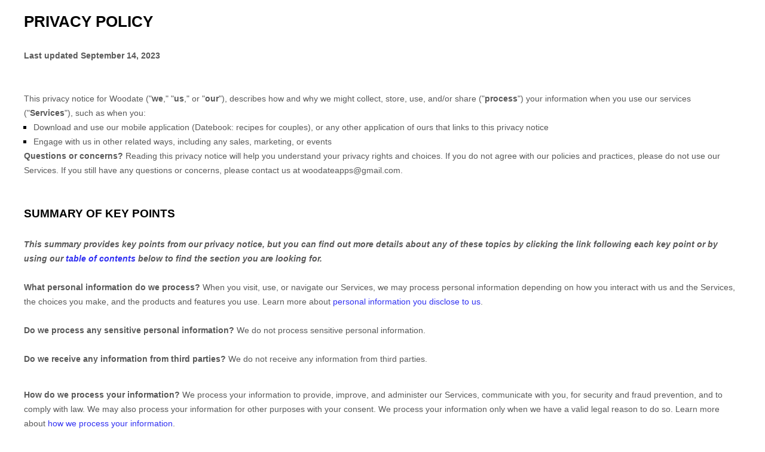

--- FILE ---
content_type: text/html; charset=utf-8
request_url: https://woodate.app/privacy-policy.html
body_size: 15210
content:
<!DOCTYPE html>
<html>
<head>
  <meta charset='utf-8'>
  <meta name='viewport' content='width=device-width'>
  <title>Privacy Policy</title>
  <style> body {
    font-family: 'Helvetica Neue', Helvetica, Arial, sans-serif;
    padding: 1em;
  } </style>
<link rel="icon" href="favicon.ico"><link href="style.css" rel="stylesheet"></head>
<style>
  [data-custom-class='body'], [data-custom-class='body'] * {
    background: transparent !important;
  }
  [data-custom-class='title'], [data-custom-class='title'] * {
    font-family: Arial !important;
    font-size: 26px !important;
    color: #000000 !important;
  }
  [data-custom-class='subtitle'], [data-custom-class='subtitle'] * {
    font-family: Arial !important;
    color: #595959 !important;
    font-size: 14px !important;
  }
  [data-custom-class='heading_1'], [data-custom-class='heading_1'] * {
    font-family: Arial !important;
    font-size: 19px !important;
    color: #000000 !important;
  }
  [data-custom-class='heading_2'], [data-custom-class='heading_2'] * {
    font-family: Arial !important;
    font-size: 17px !important;
    color: #000000 !important;
  }
  [data-custom-class='body_text'], [data-custom-class='body_text'] * {
    color: #595959 !important;
    font-size: 14px !important;
    font-family: Arial !important;
  }
  [data-custom-class='link'], [data-custom-class='link'] * {
    color: #3030F1 !important;
    font-size: 14px !important;
    font-family: Arial !important;
    word-break: break-word !important;
  }
</style>
<body class="px-10">
<div><strong><span style="font-size: 26px;"><span data-custom-class="title"><bdt class="block-component"></bdt><bdt
        class="question">PRIVACY POLICY</bdt><bdt class="statement-end-if-in-editor"></bdt></span></span></strong></div>
<div><br></div>
<div><span style="color: rgb(127, 127, 127);"><strong><span style="font-size: 15px;"><span data-custom-class="subtitle">Last updated <bdt
        class="question">September 14, 2023</bdt></span></span></strong></span></div>
<div><br></div>
<div><br></div>
<div style="line-height: 1.5;"><span style="color: rgb(127, 127, 127);"><span
        style="color: rgb(89, 89, 89); font-size: 15px;"><span data-custom-class="body_text">This privacy notice for <bdt
        class="question">Woodate<bdt class="block-component"></bdt></bdt> (<bdt class="block-component"></bdt>"<strong>we</strong>," "<strong>us</strong>," or "<strong>our</strong>"<bdt
        class="statement-end-if-in-editor"></bdt></span><span data-custom-class="body_text">), describes how and why we might collect, store, use, and/or share (<bdt
        class="block-component"></bdt>"<strong>process</strong>"<bdt class="statement-end-if-in-editor"></bdt>) your information when you use our services (<bdt
        class="block-component"></bdt>"<strong>Services</strong>"<bdt class="statement-end-if-in-editor"></bdt>), such as when you:</span></span></span><span
        style="font-size: 15px;"><span style="color: rgb(127, 127, 127);"><span data-custom-class="body_text"><span
        style="color: rgb(89, 89, 89);"><span data-custom-class="body_text"><bdt
        class="block-component"></bdt></span></span></span></span></span></span></span></span></li></ul>
  <div>
    <bdt class="block-component"><span style="font-size: 15px;"><span style="font-size: 15px;"><span
            style="color: rgb(127, 127, 127);"><span data-custom-class="body_text"><span
            style="color: rgb(89, 89, 89);"><span data-custom-class="body_text"><bdt
            class="block-component"></bdt></span></span></span></span></span></span></bdt>
  </div>
  <ul>
    <li class="ml-4" class="ml-4" style="line-height: 1.5;"><span style="font-size: 15px; color: rgb(89, 89, 89);"><span
            style="font-size: 15px; color: rgb(89, 89, 89);"><span data-custom-class="body_text">Download and use<bdt
            class="block-component"></bdt> our mobile application<bdt class="block-component"></bdt> (<bdt
            class="question">Datebook: recipes for couples)<span style="font-size: 15px; color: rgb(89, 89, 89);"><span
            style="font-size: 15px; color: rgb(89, 89, 89);"><span data-custom-class="body_text"><span
            style="font-size: 15px;"><span style="color: rgb(89, 89, 89);"><span data-custom-class="body_text"><span
            style="font-size: 15px;"><span style="color: rgb(89, 89, 89);"><bdt
            class="statement-end-if-in-editor">,</bdt></span></span></span></span></span></span></span></span></bdt></span><span
            data-custom-class="body_text"><span style="font-size: 15px;"><span style="color: rgb(89, 89, 89);"><span
            data-custom-class="body_text"><span style="font-size: 15px;"><span style="color: rgb(89, 89, 89);"><bdt
            class="statement-end-if-in-editor"><bdt class="block-component"> or any other application of ours that links to this privacy notice</bdt></bdt></span></span></span></span></span></span></span></span>
    </li>
  </ul>
  <div style="line-height: 1.5;"><span style="font-size: 15px;"><span style="color: rgb(127, 127, 127);"><span
          data-custom-class="body_text"><span style="color: rgb(89, 89, 89);"><span data-custom-class="body_text"><bdt
          class="block-component"></bdt></span></span></span></span></span></div>
  <ul>
    <li class="ml-4" style="line-height: 1.5;"><span style="font-size: 15px; color: rgb(89, 89, 89);"><span
            style="font-size: 15px; color: rgb(89, 89, 89);"><span data-custom-class="body_text">Engage with us in other related ways, including any sales, marketing, or events<span
            style="font-size: 15px;"><span style="color: rgb(89, 89, 89);"><span data-custom-class="body_text"><span
            style="font-size: 15px;"><span style="color: rgb(89, 89, 89);"><bdt
            class="statement-end-if-in-editor"></bdt></span></span></span></span></span></span></span></span></li>
  </ul>
  <div style="line-height: 1.5;"><span style="font-size: 15px;"><span style="color: rgb(127, 127, 127);"><span
          data-custom-class="body_text"><strong>Questions or concerns? </strong>Reading this privacy notice will help you understand your privacy rights and choices. If you do not agree with our policies and practices, please do not use our Services. If you still have any questions or concerns, please contact us at <bdt
          class="question">woodateapps@gmail.com</bdt>.</span></span></span></div>
  <div style="line-height: 1.5;"><br></div>
  <div style="line-height: 1.5;"><br></div>
  <div style="line-height: 1.5;"><strong><span style="font-size: 15px;"><span data-custom-class="heading_1">SUMMARY OF KEY POINTS</span></span></strong>
  </div>
  <div style="line-height: 1.5;"><br></div>
  <div style="line-height: 1.5;"><span style="font-size: 15px;"><span data-custom-class="body_text"><strong><em>This summary provides key points from our privacy notice, but you can find out more details about any of these topics by clicking the link following each key point or by using our </em></strong></span></span><a
          data-custom-class="link" href="#toc"><span style="font-size: 15px;"><span
          data-custom-class="body_text"><strong><em>table of contents</em></strong></span></span></a><span
          style="font-size: 15px;"><span data-custom-class="body_text"><strong><em> below to find the section you are looking for.</em></strong></span></span>
  </div>
  <div style="line-height: 1.5;"><br></div>
  <div style="line-height: 1.5;"><span style="font-size: 15px;"><span data-custom-class="body_text"><strong>What personal information do we process?</strong> When you visit, use, or navigate our Services, we may process personal information depending on how you interact with us and the Services, the choices you make, and the products and features you use. Learn more about </span></span><a
          data-custom-class="link" href="#personalinfo"><span style="font-size: 15px;"><span
          data-custom-class="body_text">personal information you disclose to us</span></span></a><span
          data-custom-class="body_text">.</span></div>
  <div style="line-height: 1.5;"><br></div>
  <div style="line-height: 1.5;"><span style="font-size: 15px;"><span data-custom-class="body_text"><strong>Do we process any sensitive personal information?</strong> <bdt
          class="block-component"></bdt>We do not process sensitive personal information.<bdt class="else-block"></bdt></span></span>
  </div>
  <div style="line-height: 1.5;"><br></div>
  <div style="line-height: 1.5;"><span style="font-size: 15px;"><span data-custom-class="body_text"><strong>Do we receive any information from third parties?</strong> <bdt
          class="block-component"></bdt>We do not receive any information from third parties.<bdt
          class="else-block"></bdt></span></span></div>
  <div style="line-height: 1.5;"><br></div>
  <div  class="mt-3" style="line-height: 1.5;"><span style="font-size: 15px;"><span data-custom-class="body_text"><strong>How do we process your information?</strong> We process your information to provide, improve, and administer our Services, communicate with you, for security and fraud prevention, and to comply with law. We may also process your information for other purposes with your consent. We process your information only when we have a valid legal reason to do so. Learn more about </span></span><a
          data-custom-class="link" href="#infouse"><span style="font-size: 15px;"><span data-custom-class="body_text">how we process your information</span></span></a><span
          data-custom-class="body_text">.</span></div>
  <div style="line-height: 1.5;"><br></div>
  <div style="line-height: 1.5;"><span style="font-size: 15px;"><span data-custom-class="body_text"><strong>In what situations and with which <bdt
          class="block-component"></bdt>types of <bdt class="statement-end-if-in-editor"></bdt>parties do we share personal information?</strong> We may share information in specific situations and with specific <bdt
          class="block-component"></bdt>categories of <bdt class="statement-end-if-in-editor"></bdt>third parties. Learn more about </span></span><a
          data-custom-class="link" href="#whoshare"><span style="font-size: 15px;"><span data-custom-class="body_text">when and with whom we share your personal information</span></span></a><span
          style="font-size: 15px;"><span data-custom-class="body_text">.<bdt
          class="block-component"></bdt></span></span></div>
  <div style="line-height: 1.5;"><br></div>
  <div style="line-height: 1.5;"><span style="font-size: 15px;"><span data-custom-class="body_text"><strong>What are your rights?</strong> Depending on where you are located geographically, the applicable privacy law may mean you have certain rights regarding your personal information. Learn more about </span></span><a
          data-custom-class="link" href="#privacyrights"><span style="font-size: 15px;"><span
          data-custom-class="body_text">your privacy rights</span></span></a><span
          data-custom-class="body_text">.</span></div>
  <div style="line-height: 1.5;"><br></div>
  <div style="line-height: 1.5;"><span style="font-size: 15px;"><span data-custom-class="body_text"><strong>How do you exercise your rights?</strong> The easiest way to exercise your rights is by <bdt
          class="block-component">submitting a </bdt></span></span><a data-custom-class="link"
                                                                      href="https://app.termly.io/notify/5931add5-302b-491e-99a5-c237897fa81d"
                                                                      rel="noopener noreferrer" target="_blank"><span
          style="font-size: 15px;"><span
          data-custom-class="body_text">data subject access request</span></span></a><span
          style="font-size: 15px;"><span data-custom-class="body_text"><bdt class="block-component"></bdt>, or by contacting us. We will consider and act upon any request in accordance with applicable data protection laws.</span></span>
  </div>
  <div style="line-height: 1.5;"><br></div>
  <div style="line-height: 1.5;"><span style="font-size: 15px;"><span data-custom-class="body_text">Want to learn more about what we do with any information we collect? </span></span><a
          data-custom-class="link" href="#toc"><span style="font-size: 15px;"><span data-custom-class="body_text">Review the privacy notice in full</span></span></a><span
          style="font-size: 15px;"><span data-custom-class="body_text">.</span></span></div>
  <div style="line-height: 1.5;"><br></div>
  <div style="line-height: 1.5;"><br></div>
  <div id="toc" style="line-height: 1.5;"><span style="font-size: 15px;"><span style="color: rgb(127, 127, 127);"><span
          style="color: rgb(0, 0, 0);"><strong><span
          data-custom-class="heading_1">TABLE OF CONTENTS</span></strong></span></span></span></div>
  <div style="line-height: 1.5;"><br></div>
  <div style="line-height: 1.5;"><span style="font-size: 15px;"><a data-custom-class="link" href="#infocollect"><span
          style="color: rgb(89, 89, 89);">1. WHAT INFORMATION DO WE COLLECT?</span></a></span></div>
  <div style="line-height: 1.5;"><span style="font-size: 15px;"><a data-custom-class="link" href="#infouse"><span
          style="color: rgb(89, 89, 89);">2. HOW DO WE PROCESS YOUR INFORMATION?<bdt
          class="block-component"></bdt></span></a></span></div>
  <div style="line-height: 1.5;"><span style="font-size: 15px;"><a data-custom-class="link" href="#legalbases"><span
          style="color: rgb(89, 89, 89);">3. <span style="font-size: 15px;"><span style="color: rgb(89, 89, 89);">WHAT LEGAL BASES DO WE RELY ON TO PROCESS YOUR PERSONAL INFORMATION?</span></span><bdt
          class="statement-end-if-in-editor"></bdt></span></a></span></div>
  <div style="line-height: 1.5;"><span style="font-size: 15px;"><span style="color: rgb(89, 89, 89);"><a
          data-custom-class="link"
          href="#whoshare">4. WHEN AND WITH WHOM DO WE SHARE YOUR PERSONAL INFORMATION?</a></span><span
          data-custom-class="body_text"><bdt class="block-component"></bdt></span></a><span
          style="color: rgb(127, 127, 127);"><span style="color: rgb(89, 89, 89);"><span
          data-custom-class="body_text"><span style="color: rgb(89, 89, 89);"><bdt class="block-component"></bdt></span></span></span></span></span>
  </div>
  <div style="line-height: 1.5;"><span style="font-size: 15px;"><a data-custom-class="link" href="#cookies"><span
          style="color: rgb(89, 89, 89);">5. DO WE USE COOKIES AND OTHER TRACKING TECHNOLOGIES?</span></a><span
          style="color: rgb(127, 127, 127);"><span style="color: rgb(89, 89, 89);"><span
          data-custom-class="body_text"><span style="color: rgb(89, 89, 89);"><bdt
          class="statement-end-if-in-editor"></bdt></span></span><span data-custom-class="body_text"><span
          style="color: rgb(89, 89, 89);"><span style="color: rgb(89, 89, 89);"><span style="color: rgb(89, 89, 89);"><bdt
          class="block-component"></bdt></span></span><bdt
          class="block-component"></bdt></span></span></span></span></span></div>
  <div style="line-height: 1.5;"><span style="font-size: 15px;"><a data-custom-class="link" href="#inforetain"><span
          style="color: rgb(89, 89, 89);">6. HOW LONG DO WE KEEP YOUR INFORMATION?</span></a><span
          style="color: rgb(127, 127, 127);"><span style="color: rgb(89, 89, 89);"><span
          data-custom-class="body_text"><span style="color: rgb(89, 89, 89);"><span style="color: rgb(89, 89, 89);"><bdt
          class="block-component"></bdt><bdt class="block-component"></bdt></span></span></span></span></span></div>
  <div style="line-height: 1.5;"><span style="font-size: 15px;"><a data-custom-class="link" href="#infominors"><span
          style="color: rgb(89, 89, 89);">7. DO WE COLLECT INFORMATION FROM MINORS?</span></a><span
          style="color: rgb(127, 127, 127);"><span style="color: rgb(89, 89, 89);"><span
          data-custom-class="body_text"><span style="color: rgb(89, 89, 89);"><bdt
          class="statement-end-if-in-editor"></bdt></span></span></span></span></span></div>
  <div style="line-height: 1.5;"><span style="font-size: 15px;"><span style="color: rgb(89, 89, 89);"><a
          data-custom-class="link" href="#privacyrights">8. WHAT ARE YOUR PRIVACY RIGHTS?</a></span></span></div>
  <div style="line-height: 1.5;"><span style="font-size: 15px;"><a data-custom-class="link" href="#DNT"><span
          style="color: rgb(89, 89, 89);">9. CONTROLS FOR DO-NOT-TRACK FEATURES</span></a></span></div>
  <div style="line-height: 1.5;"><span style="font-size: 15px;"><a data-custom-class="link" href="#caresidents"><span
          style="color: rgb(89, 89, 89);">10. DO CALIFORNIA RESIDENTS HAVE SPECIFIC PRIVACY RIGHTS?</span></a></span>
    <bdt class="block-component"><span style="font-size: 15px;"><span data-custom-class="body_text"></span></span></bdt>
  </div>
  <div style="line-height: 1.5;"><a data-custom-class="link" href="#virginia"><span style="font-size: 15px;">11. DO VIRGINIA RESIDENTS HAVE SPECIFIC PRIVACY RIGHTS?</span></a><span
          style="font-size: 15px;"><bdt class="statement-end-if-in-editor"><span
          data-custom-class="body_text"></span></bdt></span></div>
  <div style="line-height: 1.5;">
    <bdt class="block-component"><span style="font-size: 15px;"></bdt>
    <bdt class="block-component"></bdt>
    <bdt class="block-component"></bdt>
    <bdt class="block-component"></bdt>
    <bdt class="block-component"></bdt>
    <bdt class="block-component"></bdt>
    <bdt class="block-component"></bdt>
    <bdt class="block-component"></bdt>
    <bdt class="block-component"></bdt>
    <bdt class="block-component"></span></bdt>
  </div>
  <div style="line-height: 1.5;"><span style="font-size: 15px;"><a data-custom-class="link" href="#policyupdates"><span
          style="color: rgb(89, 89, 89);">12. DO WE MAKE UPDATES TO THIS NOTICE?</span></a></span></div>
  <div style="line-height: 1.5;"><a data-custom-class="link" href="#contact"><span
          style="color: rgb(89, 89, 89); font-size: 15px;">13. HOW CAN YOU CONTACT US ABOUT THIS NOTICE?</span></a>
  </div>
  <div style="line-height: 1.5;"><a data-custom-class="link" href="#request"><span style="color: rgb(89, 89, 89);">14. HOW CAN YOU REVIEW, UPDATE, OR DELETE THE DATA WE COLLECT FROM YOU?</span></a>
  </div>
  <div style="line-height: 1.5;"><br></div>
  <div style="line-height: 1.5;"><br></div>
  <div id="infocollect" style="line-height: 1.5;"><span style="color: rgb(127, 127, 127);"><span
          style="color: rgb(89, 89, 89); font-size: 15px;"><span style="font-size: 15px; color: rgb(89, 89, 89);"><span
          style="font-size: 15px; color: rgb(89, 89, 89);"><span id="control" style="color: rgb(0, 0, 0);"><strong><span
          data-custom-class="heading_1">1. WHAT INFORMATION DO WE COLLECT?</span></strong></span></span></span></span></span>
  </div>
  <div style="line-height: 1.5;"><br></div>
  <div id="personalinfo" style="line-height: 1.5;"><span data-custom-class="heading_2"
                                                         style="color: rgb(0, 0, 0);"><span
          style="font-size: 15px;"><strong>Personal information you disclose to us</strong></span></span></div>
  <div>
    <div><br></div>
    <div style="line-height: 1.5;"><span style="color: rgb(127, 127, 127);"><span
            style="color: rgb(89, 89, 89); font-size: 15px;"><span data-custom-class="body_text"><span
            style="font-size: 15px; color: rgb(89, 89, 89);"><span
            style="font-size: 15px; color: rgb(89, 89, 89);"><span
            data-custom-class="body_text"><strong><em>In Short:</em></strong></span></span></span></span><span
            data-custom-class="body_text"><span style="font-size: 15px; color: rgb(89, 89, 89);"><span
            style="font-size: 15px; color: rgb(89, 89, 89);"><span
            data-custom-class="body_text"><strong><em> </em></strong><em>We collect personal information that you provide to us.</em></span></span></span></span></span></span>
    </div>
  </div>
  <div style="line-height: 1.5;"><br></div>
  <div style="line-height: 1.5;"><span style="font-size: 15px; color: rgb(89, 89, 89);"><span
          style="font-size: 15px; color: rgb(89, 89, 89);"><span data-custom-class="body_text">We collect personal information that you voluntarily provide to us when you <span
          style="font-size: 15px;"><bdt class="block-component"></bdt></span></span><span data-custom-class="body_text">express an interest in obtaining information about us or our products and Services, when you participate in activities on the Services, or otherwise when you contact us.</span></span></span></span>
  </div>
  <div style="line-height: 1.5;"><br></div>
  <div style="line-height: 1.5;"><span style="font-size: 15px; color: rgb(89, 89, 89);"><span
          style="font-size: 15px; color: rgb(89, 89, 89);"><span data-custom-class="body_text"><span
          style="font-size: 15px;"><bdt class="block-component"></bdt></span></span></span></span></span></div>
  <div id="sensitiveinfo" style="line-height: 1.5;"><span style="font-size: 15px;"><span
          data-custom-class="body_text"><strong>Sensitive Information.</strong> <bdt class="block-component"></bdt>We do not process sensitive information.</span></span>
  </div>
  <div style="line-height: 1.5;"><br></div>
  <div style="line-height: 1.5;"><span style="font-size: 15px;"><span data-custom-class="body_text"><bdt
          class="else-block"></bdt></span></span><span style="font-size: 15px; color: rgb(89, 89, 89);"><span
          style="font-size: 15px; color: rgb(89, 89, 89);"><span data-custom-class="body_text"><span
          style="font-size: 15px;"><span data-custom-class="body_text"><bdt class="block-component"><bdt
          class="block-component"></bdt></bdt></span></span></span></span><bdt class="block-component"> <bdt
          class="block-component"></bdt></bdt></div>
  <div style="line-height: 1.5;"><span data-custom-class="body_text"><span style="font-size: 15px;"><strong>Application Data.</strong> If you use our application(s), we also may collect the following information if you choose to provide us with access or permission:<bdt
          class="block-component"></bdt></span></span></li></ul>
    <div style="line-height: 1.5;">
      <bdt class="block-component"><span style="font-size: 15px;"><span data-custom-class="body_text"></bdt>
      </span></span></li></ul>
      <div style="line-height: 1.5;">
        <bdt class="block-component"><span style="font-size: 15px;"><span data-custom-class="body_text"></span></span>
        </bdt>
      </div>
      <ul>
        <li class="ml-4" style="line-height: 1.5;"><span style="font-size: 15px;"><span data-custom-class="body_text"><em>Mobile Device Data.</em> We automatically collect device information (such as your mobile device ID, model, and manufacturer), operating system, version information and system configuration information, device and application identification numbers, browser type and version, hardware model Internet service provider and/or mobile carrier, and Internet Protocol (IP) address (or proxy server). If you are using our application(s), we may also collect information about the phone network associated with your mobile device, your mobile device’s operating system or platform, the type of mobile device you use, your mobile device’s unique device ID, and information about the features of our application(s) you accessed.<bdt
                class="statement-end-if-in-editor"></bdt></span></span></li>
      </ul>
      <div style="line-height: 1.5;">
        <bdt class="block-component"><span style="font-size: 15px;"><span data-custom-class="body_text"></bdt>
        </span></span></li></ul>
        <div style="line-height: 1.5;"><span style="font-size: 15px;"><span data-custom-class="body_text">This information is primarily needed to maintain the security and operation of our application(s), for troubleshooting, and for our internal analytics and reporting purposes.</span></span>
        </div>
        <div style="line-height: 1.5;"><br></div>
        <div style="line-height: 1.5;">
          <bdt class="statement-end-if-in-editor"><span style="font-size: 15px;"><span
                  data-custom-class="body_text"></span></span></bdt>
        </div>
        <div style="line-height: 1.5;"><span style="font-size: 15px; color: rgb(89, 89, 89);"><span
                style="font-size: 15px; color: rgb(89, 89, 89);"><span data-custom-class="body_text">All personal information that you provide to us must be true, complete, and accurate, and you must notify us of any changes to such personal information.</span></span></span>
        </div>
        <div style="line-height: 1.5;"><br></div>
        <div style="line-height: 1.5;"><span style="font-size: 15px; color: rgb(89, 89, 89);"><span
                style="font-size: 15px; color: rgb(89, 89, 89);"><span data-custom-class="body_text"><bdt
                class="block-component"></bdt></span></span></span></div>
        <div style="line-height: 1.5;"><span data-custom-class="heading_2" style="color: rgb(0, 0, 0);"><span
                style="font-size: 15px;"><strong>Information automatically collected</strong></span></span></div>
        <div>
          <div><br></div>
          <div style="line-height: 1.5;"><span style="color: rgb(127, 127, 127);"><span
                  style="color: rgb(89, 89, 89); font-size: 15px;"><span data-custom-class="body_text"><span
                  style="font-size: 15px; color: rgb(89, 89, 89);"><span
                  style="font-size: 15px; color: rgb(89, 89, 89);"><span data-custom-class="body_text"><strong><em>In Short:</em></strong></span></span></span></span><span
                  data-custom-class="body_text"><span style="font-size: 15px; color: rgb(89, 89, 89);"><span
                  style="font-size: 15px; color: rgb(89, 89, 89);"><span
                  data-custom-class="body_text"><strong><em> </em></strong><em>Some information — such as your Internet Protocol (IP) address and/or browser and device characteristics — is collected automatically when you visit our Services.</em></span></span></span></span></span></span>
          </div>
        </div>
        <div style="line-height: 1.5;"><br></div>
        <div style="line-height: 1.5;"><span style="font-size: 15px; color: rgb(89, 89, 89);"><span
                style="font-size: 15px; color: rgb(89, 89, 89);"><span data-custom-class="body_text">We automatically collect certain information when you visit, use, or navigate the Services. This information does not reveal your specific identity (like your name or contact information) but may include device and usage information, such as your IP address, browser and device characteristics, operating system, language preferences, referring URLs, device name, country, location, information about how and when you use our Services, and other technical information. This information is primarily needed to maintain the security and operation of our Services, and for our internal analytics and reporting purposes.</span></span></span>
        </div>
        <div style="line-height: 1.5;"><br></div>
        <div style="line-height: 1.5;"><span style="font-size: 15px; color: rgb(89, 89, 89);"><span
                style="font-size: 15px; color: rgb(89, 89, 89);"><span data-custom-class="body_text"><bdt
                class="block-component"></bdt></span></span></span></div>
        <div style="line-height: 1.5;"><span style="font-size: 15px; color: rgb(89, 89, 89);"><span
                style="font-size: 15px; color: rgb(89, 89, 89);"><span data-custom-class="body_text">Like many businesses, we also collect information through cookies and similar technologies. <bdt
                class="block-component"></bdt><bdt class="block-component"></bdt></span></span></span></div>
        <div style="line-height: 1.5;"><br></div>
        <div style="line-height: 1.5;"><span style="font-size: 15px; color: rgb(89, 89, 89);"><span
                style="font-size: 15px; color: rgb(89, 89, 89);"><span data-custom-class="body_text"><bdt
                class="statement-end-if-in-editor"><span data-custom-class="body_text"></span></bdt></span><span
                data-custom-class="body_text"><bdt class="block-component"></bdt></span></span></span></div>
        <div style="line-height: 1.5;"><span style="font-size: 15px; color: rgb(89, 89, 89);"><span
                style="font-size: 15px; color: rgb(89, 89, 89);"><span data-custom-class="body_text">The information we collect includes:<bdt
                class="block-component"></bdt></span></span></span></div>
        <ul>
          <li class="ml-4" style="line-height: 1.5;"><span style="font-size: 15px; color: rgb(89, 89, 89);"><span
                  style="font-size: 15px; color: rgb(89, 89, 89);"><span data-custom-class="body_text"><em>Log and Usage Data.</em> Log and usage data is service-related, diagnostic, usage, and performance information our servers automatically collect when you access or use our Services and which we record in log files. Depending on how you interact with us, this log data may include your IP address, device information, browser type, and settings and information about your activity in the Services<span
                  style="font-size: 15px;"> </span>(such as the date/time stamps associated with your usage, pages and files viewed, searches, and other actions you take such as which features you use), device event information (such as system activity, error reports (sometimes called <bdt
                  class="block-component"></bdt>"crash dumps"<bdt class="statement-end-if-in-editor"></bdt>), and hardware settings).<span
                  style="font-size: 15px;"><span style="color: rgb(89, 89, 89);"><span
                  data-custom-class="body_text"><span style="font-size: 15px;"><span style="color: rgb(89, 89, 89);"><bdt
                  class="statement-end-if-in-editor"></bdt></span></span></span></span></span></span></span></span></li>
        </ul>
        <div style="line-height: 1.5;">
          <bdt class="block-component"><span style="font-size: 15px;"><span data-custom-class="body_text"></span></span>
          </bdt>
        </div>
        <ul>
          <li class="ml-4" style="line-height: 1.5;"><span style="font-size: 15px; color: rgb(89, 89, 89);"><span
                  style="font-size: 15px; color: rgb(89, 89, 89);"><span
                  data-custom-class="body_text"><em>Device Data.</em> We collect device data such as information about your computer, phone, tablet, or other device you use to access the Services. Depending on the device used, this device data may include information such as your IP address (or proxy server), device and application identification numbers, location, browser type, hardware model, Internet service provider and/or mobile carrier, operating system, and system configuration information.<span
                  style="font-size: 15px;"><span style="color: rgb(89, 89, 89);"><span
                  data-custom-class="body_text"><span style="font-size: 15px;"><span style="color: rgb(89, 89, 89);"><bdt
                  class="statement-end-if-in-editor"></bdt></span></span></span></span></span></span></span></span></li>
        </ul>
        <div style="line-height: 1.5;">
          <bdt class="block-component"><span style="font-size: 15px;"><span data-custom-class="body_text"></span></span>
          </bdt>
        </div>
        <ul>
          <li class="ml-4" style="line-height: 1.5;"><span style="font-size: 15px; color: rgb(89, 89, 89);"><span
                  style="font-size: 15px; color: rgb(89, 89, 89);"><span data-custom-class="body_text"><em>Location Data.</em> We collect location data such as information about your device's location, which can be either precise or imprecise. How much information we collect depends on the type and settings of the device you use to access the Services. For example, we may use GPS and other technologies to collect geolocation data that tells us your current location (based on your IP address). You can opt out of allowing us to collect this information either by refusing access to the information or by disabling your Location setting on your device. However, if you choose to opt out, you may not be able to use certain aspects of the Services.<span
                  style="font-size: 15px;"><span style="color: rgb(89, 89, 89);"><span
                  data-custom-class="body_text"><span style="font-size: 15px;"><span style="color: rgb(89, 89, 89);"><bdt
                  class="statement-end-if-in-editor"></bdt></span></span></span></span></span></span></span></span></li>
        </ul>
        <div>
          <bdt class="block-component"><span style="font-size: 15px;"></bdt>
          </bdt>
          <bdt class="statement-end-if-in-editor"></bdt>
          </bdt></span><span data-custom-class="body_text"><span style="color: rgb(89, 89, 89); font-size: 15px;"><span
                data-custom-class="body_text"><span style="color: rgb(89, 89, 89); font-size: 15px;"><span
                data-custom-class="body_text"><bdt class="statement-end-if-in-editor"><bdt
                class="block-component"></bdt></bdt></span></span></span></span></bdt></span></span></span></span></span></span></span></span>
          <span style="font-size: 15px;"><span data-custom-class="body_text"><bdt class="block-component"></bdt></span></span>
        </div>
        <div class="mt-4" id="infouse" style="line-height: 1.5;"><span style="color: rgb(127, 127, 127);"><span
                style="color: rgb(89, 89, 89); font-size: 15px;"><span style="font-size: 15px; color: rgb(89, 89, 89);"><span
                style="font-size: 15px; color: rgb(89, 89, 89);"><span id="control"
                                                                       style="color: rgb(0, 0, 0);"><strong><span
                data-custom-class="heading_1">2. HOW DO WE PROCESS YOUR INFORMATION?</span></strong></span></span></span></span></span>
        </div>
        <div>
          <div style="line-height: 1.5;"><br></div>
          <div style="line-height: 1.5;"><span style="color: rgb(127, 127, 127);"><span
                  style="color: rgb(89, 89, 89); font-size: 15px;"><span data-custom-class="body_text"><span
                  style="font-size: 15px; color: rgb(89, 89, 89);"><span
                  style="font-size: 15px; color: rgb(89, 89, 89);"><span data-custom-class="body_text"><strong><em>In Short: </em></strong><em>We process your information to provide, improve, and administer our Services, communicate with you, for security and fraud prevention, and to comply with law. We may also process your information for other purposes with your consent.</em></span></span></span></span></span></span>
          </div>
        </div>
        <div style="line-height: 1.5;"><br></div>
        <div style="line-height: 1.5;"><span style="font-size: 15px; color: rgb(89, 89, 89);"><span
                style="font-size: 15px; color: rgb(89, 89, 89);"><span data-custom-class="body_text"><strong>We process your personal information for a variety of reasons, depending on how you interact with our Services, including:</strong><bdt
                class="block-component"></bdt></span></span></span></span></span></span></span></span></span></span></span></span></li></ul>
          <div style="line-height: 1.5;"><span style="font-size: 15px; color: rgb(89, 89, 89);"><span
                  style="font-size: 15px; color: rgb(89, 89, 89);"><span data-custom-class="body_text"><bdt
                  class="block-component"></bdt></span></span></span></span></span></span></span></span></span></span></span></span></span></span></span></li></ul>
            <div style="line-height: 1.5;"><span style="font-size: 15px; color: rgb(89, 89, 89);"><span
                    style="font-size: 15px; color: rgb(89, 89, 89);"><span data-custom-class="body_text"><bdt
                    class="block-component"></bdt></span></span></span></span></span></span></span></span></span></span></span></span></span></span></span></span></span></span></span></span></span></li></ul>
              <div style="line-height: 1.5;"><span style="font-size: 15px; color: rgb(89, 89, 89);"><span
                      style="font-size: 15px; color: rgb(89, 89, 89);"><span data-custom-class="body_text"><bdt
                      class="block-component"></bdt></span></span></span></span></span></span></span></span></span></span></span></span></li></ul>
                <div style="line-height: 1.5;"><span style="font-size: 15px; color: rgb(89, 89, 89);"><span
                        style="font-size: 15px; color: rgb(89, 89, 89);"><span data-custom-class="body_text"><bdt
                        class="block-component"></bdt></span></span></span></li></ul>
                  <div style="line-height: 1.5;">
                    <bdt class="block-component"><span style="font-size: 15px;"></bdt>
                    </span></span></span></span></span></span></li></ul>
                    <div style="line-height: 1.5;">
                      <bdt class="block-component"><span style="font-size: 15px;"></bdt>
                      </span></span></span></span></span></span></span></span></span></li></ul>
                      <div style="line-height: 1.5;">
                        <bdt class="block-component"><span style="font-size: 15px;"></bdt>
                        </span></span></span></span></span></span></span></span></span></span></span></span></li></ul>
                        <div style="line-height: 1.5;">
                          <bdt class="block-component"><span style="font-size: 15px;"><span
                                  data-custom-class="body_text"></span></span></bdt>
                          </li></ul>
                          <p style="font-size: 15px; line-height: 1.5;">
                            <bdt class="block-component"><span style="font-size: 15px;"></bdt>
                            </span></span></span></span></span></span></span></span></span></span></span></li></ul>
                          <p style="font-size: 15px; line-height: 1.5;">
                            <bdt class="block-component"><span style="font-size: 15px;"></bdt>
                            </span></span></span></span></span></span></span></span></span></span></span></li></ul>
                          <p style="font-size: 15px; line-height: 1.5;">
                            <bdt class="block-component"></bdt>
                            </span></span></span></span></span></span></span></span></span></span></span></li></ul>
                          <p style="font-size: 15px; line-height: 1.5;">
                            <bdt class="block-component"></bdt>
                          </p>
                          <ul>
                            <li class="ml-4" style="line-height: 1.5;"><span style="font-size: 15px;"><span
                                    style="color: rgb(89, 89, 89);"><span style="color: rgb(89, 89, 89);"><span
                                    data-custom-class="body_text"><strong>To request feedback. </strong>We may process your information when necessary to request feedback and to contact you about your use of our Services.<span
                                    style="color: rgb(89, 89, 89);"><span style="color: rgb(89, 89, 89);"><span
                                    data-custom-class="body_text"><span style="color: rgb(89, 89, 89);"><span
                                    data-custom-class="body_text"><span style="color: rgb(89, 89, 89);"><span
                                    data-custom-class="body_text"><bdt class="statement-end-if-in-editor"></bdt></span></span></span></span></span></span></span></span></span></span></span>
                            </li>
                          </ul>
                          <div style="line-height: 1.5;">
                            <bdt class="block-component"><span style="font-size: 15px;"><span
                                    data-custom-class="body_text"></span></bdt>
                            </span></li></ul>
                            <div style="line-height: 1.5;">
                              <bdt class="block-component"><span style="font-size: 15px;"></span></bdt>
                            </div>
                            <ul>
                              <li class="ml-4" style="line-height: 1.5;"><span style="font-size: 15px; color: rgb(89, 89, 89);"><span
                                      style="font-size: 15px; color: rgb(89, 89, 89);"><span
                                      data-custom-class="body_text"><strong>To send you marketing and promotional communications. </strong>We may process the personal information you send to us for our marketing purposes, if this is in accordance with your marketing preferences. You can opt out of our marketing emails at any time. For more information, see <bdt
                                      class="block-component"></bdt>"<bdt
                                      class="statement-end-if-in-editor"></bdt></span></span></span><a
                                      data-custom-class="link" href="#privacyrights"><span
                                      style="font-size: 15px; color: rgb(89, 89, 89);"><span
                                      style="font-size: 15px; color: rgb(89, 89, 89);"><span
                                      data-custom-class="body_text">WHAT ARE YOUR PRIVACY RIGHTS?</span></span></span></a><span
                                      style="font-size: 15px; color: rgb(89, 89, 89);"><span
                                      style="font-size: 15px; color: rgb(89, 89, 89);"><span
                                      data-custom-class="body_text"><bdt class="block-component"></bdt>"<bdt
                                      class="statement-end-if-in-editor"></bdt> below.</span><span
                                      data-custom-class="body_text"><bdt
                                      class="statement-end-if-in-editor"></bdt></span></span></span></li>
                            </ul>
                            <div style="line-height: 1.5;">
                              <bdt class="block-component"><span style="font-size: 15px;"></bdt>
                              </span></span></span></li></ul>
                              <div style="line-height: 1.5;"><span style="font-size: 15px;"><bdt
                                      class="block-component"><span data-custom-class="body_text"></span></bdt></span>
                              </div>
                              <ul>
                                <li class="ml-4" style="line-height: 1.5;"><span style="font-size: 15px;"><span
                                        data-custom-class="body_text"><strong>To deliver targeted advertising to you.</strong> We may process your information to develop and display <bdt
                                        class="block-component"></bdt>personalized<bdt
                                        class="statement-end-if-in-editor"></bdt> content and advertising tailored to your interests, location, and more.<bdt
                                        class="block-component"></bdt></span></span></li>
                              </ul>
                              <div style="line-height: 1.5;">
                                <bdt class="block-component"><span style="font-size: 15px;"><span
                                        data-custom-class="body_text"></bdt>
                                </span></span></li></ul>
                                <div style="line-height: 1.5;">
                                  <bdt class="block-component"><span style="font-size: 15px;"><span
                                          data-custom-class="body_text"></span></span></bdt>
                                  </li></ul>
                                  <div style="line-height: 1.5;">
                                    <bdt class="block-component"><span style="font-size: 15px;"><span
                                            data-custom-class="body_text"></span></span></bdt>
                                    </li></ul>
                                    <div style="line-height: 1.5;">
                                      <bdt class="block-component"><span style="font-size: 15px;"><span
                                              data-custom-class="body_text"></span></span></bdt>
                                      </li></ul>
                                      <div style="line-height: 1.5;">
                                        <bdt class="block-component"><span style="font-size: 15px;"><span
                                                data-custom-class="body_text"></span></span></bdt>
                                        </li></ul>
                                        <div style="line-height: 1.5;">
                                          <bdt class="block-component"><span style="font-size: 15px;"><span
                                                  data-custom-class="body_text"></span></span></bdt>
                                          </li></ul>
                                          <div style="line-height: 1.5;">
                                            <bdt class="block-component"><span style="font-size: 15px;"><span
                                                    data-custom-class="body_text"></span></span></bdt>
                                          </div>
                                          <ul>
                                            <li class="ml-4" style="line-height: 1.5;"><span data-custom-class="body_text"><span
                                                    style="font-size: 15px;"><strong>To identify usage trends.</strong> We may process information about how you use our Services to better understand how they are being used so we can improve them.</span></span>
                                              <bdt class="statement-end-if-in-editor"><span
                                                      style="font-size: 15px;"><span
                                                      data-custom-class="body_text"></span></span></bdt>
                                            </li>
                                          </ul>
                                          <div style="line-height: 1.5;">
                                            <bdt class="block-component"><span style="font-size: 15px;"><span
                                                    data-custom-class="body_text"></bdt>
                                            </span></span></li></ul>
                                            <div style="line-height: 1.5;">
                                              <bdt class="block-component"><span style="font-size: 15px;"><span
                                                      data-custom-class="body_text"></span></span></bdt>
                                            </div>
                                            <ul>
                                              <li class="ml-4" style="line-height: 1.5;"><span style="font-size: 15px;"><span
                                                      data-custom-class="body_text"><strong>To determine the effectiveness of our marketing and promotional campaigns.</strong> We may process your information to better understand how to provide marketing and promotional campaigns that are most relevant to you.<bdt
                                                      class="statement-end-if-in-editor"></bdt></span></span></li>
                                            </ul>
                                            <div style="line-height: 1.5;">
                                              <bdt class="block-component"><span style="font-size: 15px;"><span
                                                      data-custom-class="body_text"></bdt>
                                              </span></span></li></ul>
                                              <div style="line-height: 1.5;">
                                                <bdt class="block-component"><span style="font-size: 15px;"><span
                                                        data-custom-class="body_text"></span></span></bdt>
                                              </div>
                                              <ul>
                                                <li class="ml-4" style="line-height: 1.5;"><span data-custom-class="body_text"><span
                                                        style="font-size: 15px;"><strong>To save or protect an individual's vital interest.</strong> We may process your information when necessary to save or protect an individual’s vital interest, such as to prevent harm.</span></span>
                                                  <bdt class="statement-end-if-in-editor"><span
                                                          style="font-size: 15px;"><span
                                                          data-custom-class="body_text"></span></span></bdt>
                                                </li>
                                              </ul>
                                              <div style="line-height: 1.5;">
                                                <bdt class="block-component"><span style="font-size: 15px;"><span
                                                        data-custom-class="body_text"></span></span></bdt>
                                                <bdt class="block-component"><span style="font-size: 15px;"><span
                                                        data-custom-class="body_text"></bdt>
                                                </span></span>
                                                <bdt class="block-component"><span style="font-size: 15px;"><span
                                                        data-custom-class="body_text"></span></span></bdt>
                                                <bdt class="block-component"><span style="font-size: 15px;"><span
                                                        data-custom-class="body_text"></span></span></bdt>
                                              </div>
                                              <div style="line-height: 1.5;"><br></div>
                                              <div id="legalbases" style="line-height: 1.5;"><strong><span
                                                      style="font-size: 15px;"><span data-custom-class="heading_1">3. WHAT LEGAL BASES DO WE RELY ON TO PROCESS YOUR INFORMATION?</span></span></strong>
                                              </div>
                                              <div style="line-height: 1.5;"><br></div>
                                              <div style="line-height: 1.5;"><em><span style="font-size: 15px;"><span
                                                      data-custom-class="body_text"><strong>In Short: </strong>We only process your personal information when we believe it is necessary and we have a valid legal reason (i.e.<bdt
                                                      class="block-component"></bdt>,<bdt
                                                      class="statement-end-if-in-editor"></bdt> legal basis) to do so under applicable law, like with your consent, to comply with laws, to provide you with services to enter into or <bdt
                                                      class="block-component"></bdt>fulfill<bdt
                                                      class="statement-end-if-in-editor"></bdt> our contractual obligations, to protect your rights, or to <bdt
                                                      class="block-component"></bdt>fulfill<bdt
                                                      class="statement-end-if-in-editor"></bdt> our legitimate business interests.</span></span></em><span
                                                      style="font-size: 15px;"><span data-custom-class="body_text"><bdt
                                                      class="block-component"></bdt></span><span
                                                      data-custom-class="body_text"><bdt class="block-component"></bdt></span></span>
                                              </div>
                                              <div style="line-height: 1.5;"><br></div>
                                              <div style="line-height: 1.5;"><em><span style="font-size: 15px;"><span
                                                      data-custom-class="body_text"><strong><u>If you are located in the EU or UK, this section applies to you.</u></strong></span></span></em><span
                                                      style="font-size: 15px;"><span data-custom-class="body_text"><bdt
                                                      class="statement-end-if-in-editor"></bdt></span></span></div>
                                              <div style="line-height: 1.5;"><br></div>
                                              <div style="line-height: 1.5;"><span style="font-size: 15px;"><span
                                                      data-custom-class="body_text">The General Data Protection Regulation (GDPR) and UK GDPR require us to explain the valid legal bases we rely on in order to process your personal information. As such, we may rely on the following legal bases to process your personal information:</span></span>
                                              </div>
                                              <ul>
                                                <li class="ml-4" style="line-height: 1.5;"><span style="font-size: 15px;"><span
                                                        data-custom-class="body_text"><strong>Consent. </strong>We may process your information if you have given us permission (i.e.<bdt
                                                        class="block-component"></bdt>,<bdt
                                                        class="statement-end-if-in-editor"></bdt> consent) to use your personal information for a specific purpose. You can withdraw your consent at any time. Learn more about </span></span><a
                                                        data-custom-class="link" href="#withdrawconsent"><span
                                                        style="font-size: 15px;"><span data-custom-class="body_text">withdrawing your consent</span></span></a><span
                                                        data-custom-class="body_text">.</span></li>
                                              </ul>
                                              <div style="line-height: 1.5;">
                                                <bdt class="block-component"><span style="font-size: 15px;"><span
                                                        data-custom-class="body_text"></span></span></bdt>
                                                </li></ul>
                                                <div style="line-height: 1.5;">
                                                  <bdt class="block-component"><span style="font-size: 15px;"><span
                                                          data-custom-class="body_text"></span></span></bdt>
                                                </div>
                                                <ul>
                                                  <li class="ml-4" style="line-height: 1.5;"><span
                                                          data-custom-class="body_text"><span
                                                          style="font-size: 15px;"><strong>Legitimate Interests.</strong> We may process your information when we believe it is reasonably necessary to achieve our legitimate business interests and those interests do not outweigh your interests and fundamental rights and freedoms. For example, we may process your personal information for some of the purposes described in order to:</span></span>
                                                  </li>
                                                </ul>
                                                <div style="line-height: 1.5;"><span data-custom-class="body_text"><span
                                                        style="font-size: 15px;"><bdt
                                                        class="block-component"></bdt></span></span></div>
                                                <ul style="margin-left: 40px;">
                                                  <li class="ml-4" style="line-height: 1.5;"><span
                                                          data-custom-class="body_text"><span style="font-size: 15px;">Send users information about special offers and discounts on our products and services<bdt
                                                          class="statement-end-if-in-editor"></bdt></span></span></li>
                                                </ul>
                                                <div style="line-height: 1.5;"><span data-custom-class="body_text"><span
                                                        style="font-size: 15px;"><bdt
                                                        class="block-component"></bdt></span></span></div>
                                                <ul style="margin-left: 40px;">
                                                  <li class="ml-4" style="line-height: 1.5;"><span
                                                          data-custom-class="body_text"><span style="font-size: 15px;">Develop and display <bdt
                                                          class="block-component"></bdt>personalized<bdt
                                                          class="statement-end-if-in-editor"></bdt> and relevant advertising content for our users<bdt
                                                          class="statement-end-if-in-editor"></bdt></span></span></li>
                                                </ul>
                                                <div style="line-height: 1.5;"><span data-custom-class="body_text"><span
                                                        style="font-size: 15px;"><bdt
                                                        class="block-component"></bdt></span></span></div>
                                                <ul style="margin-left: 40px;">
                                                  <li class="ml-4" style="line-height: 1.5;"><span
                                                          data-custom-class="body_text"><span style="font-size: 15px;"><bdt
                                                          class="block-component"></bdt>Analyze<bdt
                                                          class="statement-end-if-in-editor"></bdt> how our Services are used so we can improve them to engage and retain users<bdt
                                                          class="statement-end-if-in-editor"></bdt></span></span></li>
                                                </ul>
                                                <div style="line-height: 1.5;"><span data-custom-class="body_text"><span
                                                        style="font-size: 15px;"><bdt
                                                        class="block-component"></bdt></span></span></div>
                                                <ul style="margin-left: 40px;">
                                                  <li class="ml-4" style="line-height: 1.5;"><span
                                                          data-custom-class="body_text"><span style="font-size: 15px;">Support our marketing activities<bdt
                                                          class="statement-end-if-in-editor"></bdt></span></span></li>
                                                </ul>
                                                <div style="line-height: 1.5;"><span data-custom-class="body_text"><span
                                                        style="font-size: 15px;"><bdt
                                                        class="block-component"></bdt></span></span></li></ul>
                                                  <div style="line-height: 1.5;"><span
                                                          data-custom-class="body_text"><span style="font-size: 15px;"><bdt
                                                          class="block-component"></bdt></span></span></div>
                                                  <ul style="margin-left: 40px;">
                                                    <li class="ml-4" style="line-height: 1.5;"><span
                                                            data-custom-class="body_text"><span
                                                            style="font-size: 15px;">Understand how our users use our products and services so we can improve user experience<bdt
                                                            class="statement-end-if-in-editor"></bdt></span></span></li>
                                                  </ul>
                                                  <div style="line-height: 1.5;"><span
                                                          data-custom-class="body_text"><span style="font-size: 15px;"><bdt
                                                          class="block-component"></bdt></span></span>
                                                    <bdt class="statement-end-if-in-editor"><span
                                                            style="font-size: 15px;"><span
                                                            data-custom-class="body_text"></span></span></bdt>
                                                    <bdt class="block-component"><span style="font-size: 15px;"><span
                                                            data-custom-class="body_text"></span></span></bdt>
                                                  </div>
                                                  <ul>
                                                    <li class="ml-4" style="line-height: 1.5;"><span
                                                            data-custom-class="body_text"><span
                                                            style="font-size: 15px;"><strong>Legal Obligations.</strong> We may process your information where we believe it is necessary for compliance with our legal obligations, such as to cooperate with a law enforcement body or regulatory agency, exercise or defend our legal rights, or disclose your information as evidence in litigation in which we are involved.<bdt
                                                            class="statement-end-if-in-editor"></bdt><br></span></span>
                                                    </li>
                                                  </ul>
                                                  <div style="line-height: 1.5;">
                                                    <bdt class="block-component"><span style="font-size: 15px;"><span
                                                            data-custom-class="body_text"></span></span></bdt>
                                                  </div>
                                                  <ul>
                                                    <li class="ml-4" style="line-height: 1.5;"><span
                                                            data-custom-class="body_text"><span
                                                            style="font-size: 15px;"><strong>Vital Interests.</strong> We may process your information where we believe it is necessary to protect your vital interests or the vital interests of a third party, such as situations involving potential threats to the safety of any person.</span></span>
                                                      <bdt class="statement-end-if-in-editor"><span
                                                              style="font-size: 15px;"><span
                                                              data-custom-class="body_text"></span></span></bdt>
                                                    </li>
                                                  </ul>
                                                  <div style="line-height: 1.5;">
                                                    <bdt class="block-component"><span style="font-size: 15px;"><span
                                                            data-custom-class="body_text"></span></span></bdt>
                                                    <span data-custom-class="body_text"><span style="font-size: 15px;"><bdt
                                                            class="block-component"><bdt class="block-component"></bdt></bdt></span></span>
                                                  </div>
                                                  <div style="line-height: 1.5;"><br></div>
                                                  <div style="line-height: 1.5;"><span
                                                          data-custom-class="body_text"><span
                                                          style="font-size: 15px;"><strong><u><em>If you are located in Canada, this section applies to you.</em></u></strong><bdt
                                                          class="statement-end-if-in-editor"></bdt></span></span></div>
                                                  <div style="line-height: 1.5;"><br></div>
                                                  <div style="line-height: 1.5;"><span
                                                          data-custom-class="body_text"><span style="font-size: 15px;">We may process your information if you have given us specific permission (i.e.<bdt
                                                          class="block-component"></bdt>,<bdt
                                                          class="statement-end-if-in-editor"></bdt> express consent) to use your personal information for a specific purpose, or in situations where your permission can be inferred (i.e.<bdt
                                                          class="block-component"></bdt>,<bdt
                                                          class="statement-end-if-in-editor"></bdt> implied consent). You can </span></span><a
                                                          data-custom-class="link" href="#withdrawconsent"><span
                                                          data-custom-class="body_text"><span style="font-size: 15px;">withdraw your consent</span></span></a><span
                                                          data-custom-class="body_text"><span style="font-size: 15px;"> at any time.</span></span>
                                                  </div>
                                                  <div style="line-height: 1.5;"><br></div>
                                                  <div style="line-height: 1.5;"><span
                                                          data-custom-class="body_text"><span style="font-size: 15px;">In some exceptional cases, we may be legally permitted under applicable law to process your information without your consent, including, for example:</span></span>
                                                  </div>
                                                  <ul>
                                                    <li class="ml-4" style="line-height: 1.5;"><span
                                                            data-custom-class="body_text"><span
                                                            style="font-size: 15px;">If collection is clearly in the interests of an individual and consent cannot be obtained in a timely way</span></span>
                                                    </li>
                                                  </ul>
                                                  <div style="line-height: 1.5;"><span
                                                          data-custom-class="body_text"><span style="font-size: 15px;"><bdt
                                                          class="block-component"></bdt></span></span></div>
                                                  <ul>
                                                    <li class="ml-4" style="line-height: 1.5;"><span
                                                            data-custom-class="body_text"><span
                                                            style="font-size: 15px;">For investigations and fraud detection and prevention<bdt
                                                            class="statement-end-if-in-editor"></bdt></span></span></li>
                                                  </ul>
                                                  <div style="line-height: 1.5;">
                                                    <bdt class="block-component"><span style="font-size: 15px;"><span
                                                            data-custom-class="body_text"></span></span></bdt>
                                                  </div>
                                                  <ul>
                                                    <li  class="ml-4" style="line-height: 1.5;"><span
                                                            data-custom-class="body_text"><span
                                                            style="font-size: 15px;">For business transactions provided certain conditions are met</span></span>
                                                      <bdt class="statement-end-if-in-editor"><span
                                                              style="font-size: 15px;"><span
                                                              data-custom-class="body_text"></span></span></bdt>
                                                    </li>
                                                  </ul>
                                                  <div style="line-height: 1.5;">
                                                    <bdt class="block-component"><span style="font-size: 15px;"><span
                                                            data-custom-class="body_text"></span></span></bdt>
                                                  </div>
                                                  <ul>
                                                    <li class="ml-4" style="line-height: 1.5;"><span
                                                            data-custom-class="body_text"><span
                                                            style="font-size: 15px;">If it is contained in a witness statement and the collection is necessary to assess, process, or settle an insurance claim</span></span>
                                                      <bdt class="statement-end-if-in-editor"><span
                                                              style="font-size: 15px;"><span
                                                              data-custom-class="body_text"></span></span></bdt>
                                                    </li>
                                                  </ul>
                                                  <div style="line-height: 1.5;">
                                                    <bdt class="block-component"><span style="font-size: 15px;"><span
                                                            data-custom-class="body_text"></span></span></bdt>
                                                  </div>
                                                  <ul>
                                                    <li class="ml-4" style="line-height: 1.5;"><span
                                                            data-custom-class="body_text"><span
                                                            style="font-size: 15px;">For identifying injured, ill, or deceased persons and communicating with next of kin</span></span>
                                                      <bdt class="statement-end-if-in-editor"><span
                                                              style="font-size: 15px;"><span
                                                              data-custom-class="body_text"></span></span></bdt>
                                                    </li>
                                                  </ul>
                                                  <div style="line-height: 1.5;"><span
                                                          data-custom-class="body_text"><span style="font-size: 15px;"><bdt
                                                          class="block-component"></bdt></span></span></div>
                                                  <ul>
                                                    <li class="ml-4" style="line-height: 1.5;"><span
                                                            data-custom-class="body_text"><span
                                                            style="font-size: 15px;">If we have reasonable grounds to believe an individual has been, is, or may be victim of financial abuse<bdt
                                                            class="statement-end-if-in-editor"></bdt></span></span></li>
                                                  </ul>
                                                  <div style="line-height: 1.5;"><span
                                                          data-custom-class="body_text"><span style="font-size: 15px;"><bdt
                                                          class="block-component"></bdt></span></span></div>
                                                  <ul>
                                                    <li class="ml-4" style="line-height: 1.5;"><span
                                                            data-custom-class="body_text"><span
                                                            style="font-size: 15px;">If it is reasonable to expect collection and use with consent would compromise the availability or the accuracy of the information and the collection is reasonable for purposes related to investigating a breach of an agreement or a contravention of the laws of Canada or a province<bdt
                                                            class="statement-end-if-in-editor"></bdt></span></span></li>
                                                  </ul>
                                                  <div style="line-height: 1.5;"><span
                                                          data-custom-class="body_text"><span style="font-size: 15px;"><bdt
                                                          class="block-component"></bdt></span></span></div>
                                                  <ul>
                                                    <li class="ml-4" style="line-height: 1.5;"><span
                                                            data-custom-class="body_text"><span
                                                            style="font-size: 15px;">If disclosure is required to comply with a subpoena, warrant, court order, or rules of the court relating to the production of records<bdt
                                                            class="statement-end-if-in-editor"></bdt></span></span></li>
                                                  </ul>
                                                  <div style="line-height: 1.5;">
                                                    <bdt class="block-component"><span style="font-size: 15px;"><span
                                                            data-custom-class="body_text"></span></span></bdt>
                                                  </div>
                                                  <ul>
                                                    <li class="ml-4" style="line-height: 1.5;"><span style="font-size: 15px;"><span
                                                            data-custom-class="body_text">If it was produced by an individual in the course of their employment, business, or profession and the collection is consistent with the purposes for which the information was produced<bdt
                                                            class="statement-end-if-in-editor"></bdt></span></span></li>
                                                  </ul>
                                                  <div style="line-height: 1.5;"><span style="font-size: 15px;"><span
                                                          data-custom-class="body_text"><bdt
                                                          class="block-component"></bdt></span></span></div>
                                                  <ul>
                                                    <li class="ml-4" style="line-height: 1.5;"><span style="font-size: 15px;"><span
                                                            data-custom-class="body_text">If the collection is solely for journalistic, artistic, or literary purposes<bdt
                                                            class="statement-end-if-in-editor"></bdt></span></span></li>
                                                  </ul>
                                                  <div style="line-height: 1.5;"><span style="font-size: 15px;"><span
                                                          data-custom-class="body_text"><bdt
                                                          class="block-component"></bdt></span></span></div>
                                                  <ul>
                                                    <li class="ml-4" style="line-height: 1.5;"><span style="font-size: 15px;"><span
                                                            data-custom-class="body_text">If the information is publicly available and is specified by the regulations</span><bdt
                                                            class="statement-end-if-in-editor"><span
                                                            data-custom-class="body_text"></span></bdt></span></li>
                                                  </ul>
                                                  <div style="line-height: 1.5;">
                                                    <bdt class="statement-end-if-in-editor"><span
                                                            style="font-size: 15px;"><span
                                                            data-custom-class="body_text"></span></span></bdt>
                                                    <bdt class="statement-end-if-in-editor"><span
                                                            style="font-size: 15px;"><span
                                                            data-custom-class="body_text"></span></span></bdt>
                                                  </div>
                                                  <div style="line-height: 1.5;"><br></div>
                                                  <div id="whoshare" style="line-height: 1.5;"><span
                                                          style="color: rgb(127, 127, 127);"><span
                                                          style="color: rgb(89, 89, 89); font-size: 15px;"><span
                                                          style="font-size: 15px; color: rgb(89, 89, 89);"><span
                                                          style="font-size: 15px; color: rgb(89, 89, 89);"><span
                                                          id="control" style="color: rgb(0, 0, 0);"><strong><span
                                                          data-custom-class="heading_1">4. WHEN AND WITH WHOM DO WE SHARE YOUR PERSONAL INFORMATION?</span></strong></span></span></span></span></span>
                                                  </div>
                                                  <div style="line-height: 1.5;"><br></div>
                                                  <div style="line-height: 1.5;"><span
                                                          style="font-size: 15px; color: rgb(89, 89, 89);"><span
                                                          style="font-size: 15px; color: rgb(89, 89, 89);"><span
                                                          data-custom-class="body_text"><strong><em>In Short:</em></strong><em> We may share information in specific situations described in this section and/or with the following <bdt
                                                          class="block-component"></bdt>categories of <bdt
                                                          class="statement-end-if-in-editor"></bdt>third parties.</em></span></span></span>
                                                  </div>
                                                  <div style="line-height: 1.5;"><span
                                                          style="font-size: 15px; color: rgb(89, 89, 89);"><span
                                                          style="font-size: 15px; color: rgb(89, 89, 89);"><span
                                                          data-custom-class="body_text"><bdt
                                                          class="block-component"></bdt></span></span></span></div>
                                                  <div style="line-height: 1.5;"><br></div>
                                                  <div style="line-height: 1.5;"><span style="font-size: 15px;"><span
                                                          data-custom-class="body_text"><strong>Vendors, Consultants, and Other Third-Party Service Providers.</strong> We may share your data with third-party vendors, service providers, contractors, or agents (<bdt
                                                          class="block-component"></bdt>"<strong>third parties</strong>"<bdt
                                                          class="statement-end-if-in-editor"></bdt>) who perform services for us or on our behalf and require access to such information to do that work. <bdt
                                                          class="block-component"></bdt>The <bdt
                                                          class="block-component"></bdt>categories of <bdt
                                                          class="statement-end-if-in-editor"></bdt>third parties we may share personal information with are as follows:</span></span><span
                                                          style="font-size: 15px; color: rgb(89, 89, 89);"><span
                                                          style="font-size: 15px; color: rgb(89, 89, 89);"><span
                                                          data-custom-class="body_text"><bdt
                                                          class="block-component"></bdt><bdt
                                                          class="forloop-component"></bdt></span></div>
                                                  <ul>
                                                    <li class="ml-4" style="line-height: 1.5;"><span
                                                            style="font-size: 15px; color: rgb(89, 89, 89);"><span
                                                            style="font-size: 15px; color: rgb(89, 89, 89);"><span
                                                            data-custom-class="body_text"><bdt class="question">Ad Networks</bdt></span></span></span>
                                                    </li>
                                                  </ul>
                                                  <div><span style="font-size: 15px; color: rgb(89, 89, 89);"><span
                                                          style="font-size: 15px; color: rgb(89, 89, 89);"><span
                                                          data-custom-class="body_text"><span
                                                          style="font-size: 15px;"><span
                                                          style="color: rgb(89, 89, 89);"><span
                                                          data-custom-class="body_text"><span
                                                          style="font-size: 15px;"><span
                                                          style="color: rgb(89, 89, 89);"><bdt
                                                          class="block-component"><span
                                                          style="font-size: 15px; color: rgb(89, 89, 89);"><span
                                                          style="font-size: 15px; color: rgb(89, 89, 89);"><span
                                                          data-custom-class="body_text"><bdt
                                                          class="forloop-component"><span
                                                          style="font-size: 15px; color: rgb(89, 89, 89);"><span
                                                          style="font-size: 15px; color: rgb(89, 89, 89);"><span
                                                          data-custom-class="body_text"><span
                                                          style="font-size: 15px;"><span
                                                          style="color: rgb(89, 89, 89);"><span
                                                          data-custom-class="body_text"><span
                                                          style="font-size: 15px;"><span
                                                          style="color: rgb(89, 89, 89);"><span
                                                          style="font-size: 15px;"><span
                                                          style="color: rgb(89, 89, 89);"><span
                                                          style="font-size: 15px;"><span
                                                          style="color: rgb(89, 89, 89);"><bdt
                                                          class="statement-end-if-in-editor"></bdt></span></span></span></span></span></span></span></span></span></span></span></span></bdt></span></span></span></bdt></span></span></span></span></span></span><span
                                                          data-custom-class="body_text"><bdt
                                                          class="block-component"></bdt></span></span></span></span></span></span></span></span>
                                                    <bdt class="block-component"></bdt>
                                                    </span></span></span></span></span></span></span></span>
                                                    <bdt class="block-component"></bdt>
                                                    </span></span></span></span></span></span></span></span>
                                                    <bdt class="block-component"></bdt>
                                                    </span></span></span></span></span></span></span></span>
                                                    <bdt class="block-component"></bdt>
                                                    </span></span></span></span></span></span></span></span>
                                                    <bdt class="block-component"></bdt>
                                                    </span></span></span></span></span></span></span></span>
                                                    <bdt class="block-component"></bdt>
                                                    </span></span></span></span></span></span></span></span>
                                                    <bdt class="block-component"></bdt>
                                                    </span></span></span></span></span></span></span></span>
                                                    <bdt class="block-component"></bdt>
                                                    </span></span></span></span></span></span></span></span>
                                                    <bdt class="block-component"></bdt>
                                                    </span></span></span></span></span></span></span></span>
                                                    <bdt class="block-component"></bdt>
                                                    </span></span></span></span></span></span></span></span>
                                                    <bdt class="block-component"></bdt>
                                                    </span></span></span></span></span></span></span></span>
                                                    <bdt class="block-component"></bdt>
                                                    </span></span></span></span></span></span></span></span>
                                                    <bdt class="block-component"></bdt>
                                                    </span></span></span></span></span></span></span></span>
                                                    <bdt class="block-component"></bdt>
                                                    </span></span></span></span></span></span></span></span>
                                                    <bdt class="block-component"></bdt>
                                                    </span></span></span></span></span></span></span></span>
                                                    <bdt class="block-component"></bdt>
                                                    </span></span></span></span></span></span></span></span><span
                                                            data-custom-class="body_text"></span><span
                                                            data-custom-class="body_text"></span><span
                                                            data-custom-class="body_text"></span><span
                                                            data-custom-class="body_text"></span></div>
                                                  <div style="line-height: 1.5;"><br></div>
                                                  <div style="line-height: 1.5;"><span style="font-size: 15px;"><span
                                                          data-custom-class="body_text">We <bdt
                                                          class="block-component"></bdt>also <bdt
                                                          class="statement-end-if-in-editor"></bdt>may need to share your personal information in the following situations:</span></span>
                                                  </div>
                                                  <ul>
                                                    <li class="ml-4" style="line-height: 1.5;"><span style="font-size: 15px;"><span
                                                            data-custom-class="body_text"><strong>Business Transfers.</strong> We may share or transfer your information in connection with, or during negotiations of, any merger, sale of company assets, financing, or acquisition of all or a portion of our business to another company.</span></span>
                                                    </li>
                                                  </ul>
                                                  <div style="line-height: 1.5;"><span style="font-size: 15px;"><span
                                                          data-custom-class="body_text"><bdt
                                                          class="block-component"></bdt></span></span></li></ul>
                                                    <div style="line-height: 1.5;"><span style="font-size: 15px;"><bdt
                                                            class="block-component"><span
                                                            data-custom-class="body_text"></span></bdt></span></li></ul>
                                                      <div style="line-height: 1.5;">
                                                        <bdt class="block-component"><span
                                                                style="font-size: 15px;"><span
                                                                data-custom-class="body_text"></span></span></bdt>
                                                        </li></ul>
                                                        <div style="line-height: 1.5;">
                                                          <bdt class="block-component"><span
                                                                  style="font-size: 15px;"><span
                                                                  data-custom-class="body_text"></bdt>
                                                          </span></span></li></ul>
                                                          <div style="line-height: 1.5;">
                                                            <bdt class="block-component"><span style="font-size: 15px;"><span
                                                                    data-custom-class="body_text"></span></span></bdt>
                                                            <span data-custom-class="body_text"><span
                                                                    style="font-size: 15px;"><bdt
                                                                    class="block-component"></bdt></span></span>
                                                            <bdt class="statement-end-if-in-editor"><span
                                                                    style="font-size: 15px;"><span
                                                                    data-custom-class="body_text"></span></span></bdt>
                                                            </li></ul>
                                                            <div style="line-height: 1.5;">
                                                              <bdt class="block-component"><span
                                                                      style="font-size: 15px;"><span
                                                                      data-custom-class="body_text"></span></span></bdt>
                                                              <span style="color: rgb(89, 89, 89); font-size: 15px;"><span
                                                                      style="font-size: 15px;"><span
                                                                      style="color: rgb(89, 89, 89);"><span
                                                                      style="font-size: 15px;"><span
                                                                      style="color: rgb(89, 89, 89);"><bdt
                                                                      class="block-component"><span
                                                                      data-custom-class="heading_1"></span></bdt></span></span></span></span></span>
                                                            </div>
                                                            <div style="line-height: 1.5;"><br></div>
                                                            <div id="cookies" style="line-height: 1.5;"><span
                                                                    style="color: rgb(127, 127, 127);"><span
                                                                    style="color: rgb(89, 89, 89); font-size: 15px;"><span
                                                                    style="font-size: 15px; color: rgb(89, 89, 89);"><span
                                                                    style="font-size: 15px; color: rgb(89, 89, 89);"><span
                                                                    id="control"
                                                                    style="color: rgb(0, 0, 0);"><strong><span
                                                                    data-custom-class="heading_1">5. DO WE USE COOKIES AND OTHER TRACKING TECHNOLOGIES?</span></strong></span></span></span></span></span>
                                                            </div>
                                                            <div style="line-height: 1.5;"><br></div>
                                                            <div style="line-height: 1.5;"><span
                                                                    style="font-size: 15px; color: rgb(89, 89, 89);"><span
                                                                    style="font-size: 15px; color: rgb(89, 89, 89);"><span
                                                                    data-custom-class="body_text"><strong><em>In Short:</em></strong><em> We may use cookies and other tracking technologies to collect and store your information.</em></span></span></span>
                                                            </div>
                                                            <div style="line-height: 1.5;"><br></div>
                                                            <div style="line-height: 1.5;"><span
                                                                    style="font-size: 15px; color: rgb(89, 89, 89);"><span
                                                                    style="font-size: 15px; color: rgb(89, 89, 89);"><span
                                                                    data-custom-class="body_text">We may use cookies and similar tracking technologies (like web beacons and pixels) to access or store information. Specific information about how we use such technologies and how you can refuse certain cookies is set out in our Cookie Notice<span
                                                                    style="color: rgb(89, 89, 89); font-size: 15px;"><span
                                                                    data-custom-class="body_text"><bdt
                                                                    class="block-component"></bdt>.</span><span
                                                                    style="color: rgb(89, 89, 89); font-size: 15px;"><span
                                                                    style="font-size: 15px;"><span
                                                                    style="color: rgb(89, 89, 89);"><span
                                                                    style="font-size: 15px;"><span
                                                                    style="color: rgb(89, 89, 89);"><span
                                                                    data-custom-class="body_text"><bdt
                                                                    class="statement-end-if-in-editor"></bdt></span></span></span></span></span></span></span></span><span
                                                                    data-custom-class="body_text"><span
                                                                    style="color: rgb(89, 89, 89); font-size: 15px;"><span
                                                                    style="color: rgb(89, 89, 89); font-size: 15px;"><span
                                                                    style="color: rgb(89, 89, 89); font-size: 15px;"><span
                                                                    style="font-size: 15px;"><span
                                                                    style="color: rgb(89, 89, 89);"><span
                                                                    style="font-size: 15px;"><span
                                                                    style="color: rgb(89, 89, 89);"><span
                                                                    data-custom-class="body_text"><bdt
                                                                    class="block-component"></bdt></span><bdt
                                                                    class="block-component"><span
                                                                    data-custom-class="body_text"><bdt
                                                                    class="block-component"></bdt></span></span></span></span></span></span></span></span></span></span></span></span></span>
                                                            </div>
                                                            <div style="line-height: 1.5;"><br></div>
                                                            <div id="inforetain" style="line-height: 1.5;"><span
                                                                    style="color: rgb(127, 127, 127);"><span
                                                                    style="color: rgb(89, 89, 89); font-size: 15px;"><span
                                                                    style="font-size: 15px; color: rgb(89, 89, 89);"><span
                                                                    style="font-size: 15px; color: rgb(89, 89, 89);"><span
                                                                    id="control"
                                                                    style="color: rgb(0, 0, 0);"><strong><span
                                                                    data-custom-class="heading_1">6. HOW LONG DO WE KEEP YOUR INFORMATION?</span></strong></span></span></span></span></span>
                                                            </div>
                                                            <div style="line-height: 1.5;"><br></div>
                                                            <div style="line-height: 1.5;"><span
                                                                    style="font-size: 15px; color: rgb(89, 89, 89);"><span
                                                                    style="font-size: 15px; color: rgb(89, 89, 89);"><span
                                                                    data-custom-class="body_text"><strong><em>In Short: </em></strong><em>We keep your information for as long as necessary to <bdt
                                                                    class="block-component"></bdt>fulfill<bdt
                                                                    class="statement-end-if-in-editor"></bdt> the purposes outlined in this privacy notice unless otherwise required by law.</em></span></span></span>
                                                            </div>
                                                            <div style="line-height: 1.5;"><br></div>
                                                            <div style="line-height: 1.5;"><span
                                                                    style="font-size: 15px; color: rgb(89, 89, 89);"><span
                                                                    style="font-size: 15px; color: rgb(89, 89, 89);"><span
                                                                    data-custom-class="body_text">We will only keep your personal information for as long as it is necessary for the purposes set out in this privacy notice, unless a longer retention period is required or permitted by law (such as tax, accounting, or other legal requirements).<bdt
                                                                    class="block-component"></span></span></span></div>
                                                            <div style="line-height: 1.5;"><br></div>
                                                            <div style="line-height: 1.5;"><span
                                                                    style="font-size: 15px; color: rgb(89, 89, 89);"><span
                                                                    style="font-size: 15px; color: rgb(89, 89, 89);"><span
                                                                    data-custom-class="body_text">When we have no ongoing legitimate business need to process your personal information, we will either delete or <bdt
                                                                    class="block-component"></bdt>anonymize<bdt
                                                                    class="statement-end-if-in-editor"></bdt> such information, or, if this is not possible (for example, because your personal information has been stored in backup archives), then we will securely store your personal information and isolate it from any further processing until deletion is possible.<span
                                                                    style="color: rgb(89, 89, 89);"><bdt
                                                                    class="block-component"></bdt></span><span
                                                                    style="color: rgb(89, 89, 89); font-size: 15px;"><span
                                                                    data-custom-class="body_text"><bdt
                                                                    class="block-component"></bdt></span></span></span></span></span>
                                                            </div>
                                                            <div style="line-height: 1.5;"><br></div>
                                                            <div id="infominors" style="line-height: 1.5;"><span
                                                                    style="color: rgb(127, 127, 127);"><span
                                                                    style="color: rgb(89, 89, 89); font-size: 15px;"><span
                                                                    style="font-size: 15px; color: rgb(89, 89, 89);"><span
                                                                    style="font-size: 15px; color: rgb(89, 89, 89);"><span
                                                                    id="control"
                                                                    style="color: rgb(0, 0, 0);"><strong><span
                                                                    data-custom-class="heading_1">7. DO WE COLLECT INFORMATION FROM MINORS?</span></strong></span></span></span></span></span>
                                                            </div>
                                                            <div style="line-height: 1.5;"><br></div>
                                                            <div style="line-height: 1.5;"><span
                                                                    style="font-size: 15px; color: rgb(89, 89, 89);"><span
                                                                    style="font-size: 15px; color: rgb(89, 89, 89);"><span
                                                                    data-custom-class="body_text"><strong><em>In Short:</em></strong><em> We do not knowingly collect data from or market to <bdt
                                                                    class="block-component"></bdt>children under 18 years of age<bdt
                                                                    class="else-block"></bdt>.</em><bdt
                                                                    class="block-component"></bdt></span></span></span>
                                                            </div>
                                                            <div style="line-height: 1.5;"><br></div>
                                                            <div style="line-height: 1.5;"><span
                                                                    style="font-size: 15px; color: rgb(89, 89, 89);"><span
                                                                    style="font-size: 15px; color: rgb(89, 89, 89);"><span
                                                                    data-custom-class="body_text">We do not knowingly solicit data from or market to children under 18 years of age. By using the Services, you represent that you are at least 18 or that you are the parent or guardian of such a minor and consent to such minor dependent’s use of the Services. If we learn that personal information from users less than 18 years of age has been collected, we will deactivate the account and take reasonable measures to promptly delete such data from our records. If you become aware of any data we may have collected from children under age 18, please contact us at <span
                                                                    style="color: rgb(89, 89, 89); font-size: 15px;"><span
                                                                    data-custom-class="body_text"><bdt
                                                                    class="block-component"></bdt><bdt class="question">woodateapps@gmail.com</bdt><bdt
                                                                    class="else-block"></bdt></span></span>.</span><span
                                                                    data-custom-class="body_text"><bdt
                                                                    class="else-block"><bdt
                                                                    class="block-component"></bdt></span></span></span></span></span></span>
                                                            </div>
                                                            <div style="line-height: 1.5;"><br></div>
                                                            <div id="privacyrights" style="line-height: 1.5;"><span
                                                                    style="color: rgb(127, 127, 127);"><span
                                                                    style="color: rgb(89, 89, 89); font-size: 15px;"><span
                                                                    style="font-size: 15px; color: rgb(89, 89, 89);"><span
                                                                    style="font-size: 15px; color: rgb(89, 89, 89);"><span
                                                                    id="control"
                                                                    style="color: rgb(0, 0, 0);"><strong><span
                                                                    data-custom-class="heading_1">8. WHAT ARE YOUR PRIVACY RIGHTS?</span></strong></span></span></span></span></span>
                                                            </div>
                                                            <div style="line-height: 1.5;"><br></div>
                                                            <div style="line-height: 1.5;"><span
                                                                    style="font-size: 15px; color: rgb(89, 89, 89);"><span
                                                                    style="font-size: 15px; color: rgb(89, 89, 89);"><span
                                                                    data-custom-class="body_text"><strong><em>In Short:</em></strong><em> <span
                                                                    style="color: rgb(89, 89, 89);"><span
                                                                    style="font-size: 15px;"><span
                                                                    data-custom-class="body_text"><em><bdt
                                                                    class="block-component"></bdt></em></span></span></span>In some regions, such as <bdt
                                                                    class="block-component"></bdt>the European Economic Area (EEA), United Kingdom (UK), Switzerland, and Canada<bdt
                                                                    class="block-component"></bdt>, you have rights that allow you greater access to and control over your personal information.<span
                                                                    style="color: rgb(89, 89, 89);"><span
                                                                    style="font-size: 15px;"><span
                                                                    data-custom-class="body_text"><em><bdt
                                                                    class="statement-end-if-in-editor"></bdt></em></span></span> </span>You may review, change, or terminate your account at any time.</em><span
                                                                    style="color: rgb(89, 89, 89);"><span
                                                                    style="font-size: 15px;"><bdt
                                                                    class="block-component"></bdt></span></span></span></span></span>
                                                            </div>
                                                            <div style="line-height: 1.5;"><br></div>
                                                            <div style="line-height: 1.5;"><span
                                                                    style="font-size: 15px; color: rgb(89, 89, 89);"><span
                                                                    style="font-size: 15px; color: rgb(89, 89, 89);"><span
                                                                    data-custom-class="body_text">In some regions (like <bdt
                                                                    class="block-component"></bdt>the EEA, UK, Switzerland, and Canada<bdt
                                                                    class="block-component"></bdt>), you have certain rights under applicable data protection laws. These may include the right (i) to request access and obtain a copy of your personal information, (ii) to request rectification or erasure; (iii) to restrict the processing of your personal information; (vi) if applicable, to data portability; and (vii) not to be subject to automated decision-making. In certain circumstances, you may also have the right to object to the processing of your personal information. You can make such a request by contacting us by using the contact details provided in the section <bdt
                                                                    class="block-component"></bdt>"<bdt
                                                                    class="statement-end-if-in-editor"></bdt></span></span></span><a
                                                                    data-custom-class="link" href="#contact"><span
                                                                    style="font-size: 15px; color: rgb(89, 89, 89);"><span
                                                                    style="font-size: 15px; color: rgb(89, 89, 89);"><span
                                                                    data-custom-class="body_text">HOW CAN YOU CONTACT US ABOUT THIS NOTICE?</span></span></span></a><span
                                                                    style="font-size: 15px; color: rgb(89, 89, 89);"><span
                                                                    style="font-size: 15px; color: rgb(89, 89, 89);"><span
                                                                    data-custom-class="body_text"><bdt
                                                                    class="block-component"></bdt>"<bdt
                                                                    class="statement-end-if-in-editor"></bdt> below.</span></span></span>
                                                            </div>
                                                            <div style="line-height: 1.5;"><br></div>
                                                            <div style="line-height: 1.5;"><span
                                                                    style="font-size: 15px; color: rgb(89, 89, 89);"><span
                                                                    style="font-size: 15px; color: rgb(89, 89, 89);"><span
                                                                    data-custom-class="body_text">We will consider and act upon any request in accordance with applicable data protection laws.<bdt
                                                                    class="block-component"></bdt></span></span></span>
                                                            </div>
                                                            <div style="line-height: 1.5;"><span
                                                                    style="font-size: 15px; color: rgb(89, 89, 89);"> </span>
                                                            </div>
                                                            <div style="line-height: 1.5;"><span
                                                                    style="font-size: 15px; color: rgb(89, 89, 89);"><span
                                                                    style="font-size: 15px; color: rgb(89, 89, 89);"><span
                                                                    data-custom-class="body_text">If you are located in the EEA or UK and you believe we are unlawfully processing your personal information, you also have the right to complain to your <span
                                                                    style="font-size: 15px;"><span
                                                                    style="color: rgb(89, 89, 89);"><span
                                                                    data-custom-class="body_text"><span
                                                                    style="color: rgb(48, 48, 241);"><span
                                                                    data-custom-class="body_text"><a
                                                                    data-custom-class="link"
                                                                    href="https://ec.europa.eu/justice/data-protection/bodies/authorities/index_en.htm"
                                                                    rel="noopener noreferrer" target="_blank"><span
                                                                    style="font-size: 15px;">Member State data protection authority</span></a></span></span></span></span></span> or </span></span></span><a
                                                                    href="https://ico.org.uk/make-a-complaint/data-protection-complaints/data-protection-complaints/"
                                                                    rel="noopener noreferrer" target="_blank"><span
                                                                    data-custom-class="link"><span
                                                                    style="font-size: 15px; color: rgb(89, 89, 89);"><span
                                                                    style="font-size: 15px; color: rgb(89, 89, 89);"><span
                                                                    data-custom-class="body_text">UK data protection authority</span></span></span></span></a><span
                                                                    style="font-size: 15px; color: rgb(89, 89, 89);"><span
                                                                    style="font-size: 15px; color: rgb(89, 89, 89);"><span
                                                                    data-custom-class="body_text">.</span></span></span>
                                                            </div>
                                                            <div style="line-height: 1.5;"><br></div>
                                                            <div style="line-height: 1.5;"><span
                                                                    style="font-size: 15px; color: rgb(89, 89, 89);"><span
                                                                    style="font-size: 15px; color: rgb(89, 89, 89);"><span
                                                                    data-custom-class="body_text">If you are located in Switzerland, you may contact the <span
                                                                    style="font-size: 15px;"><span
                                                                    style="color: rgb(89, 89, 89);"><span
                                                                    data-custom-class="body_text"><span
                                                                    style="color: rgb(48, 48, 241);"><span
                                                                    data-custom-class="body_text"><span
                                                                    style="font-size: 15px;"><a data-custom-class="link"
                                                                                                href="https://www.edoeb.admin.ch/edoeb/en/home.html"
                                                                                                rel="noopener noreferrer"
                                                                                                target="_blank">Federal Data Protection and Information Commissioner</a></span></span></span></span></span></span>.</span></span></span>
                                                            </div>
                                                            <div style="line-height: 1.5;"><br></div>
                                                            <div id="withdrawconsent" style="line-height: 1.5;"><span
                                                                    style="font-size: 15px; color: rgb(89, 89, 89);"><span
                                                                    style="font-size: 15px; color: rgb(89, 89, 89);"><span
                                                                    data-custom-class="body_text"><strong><u>Withdrawing your consent:</u></strong> If we are relying on your consent to process your personal information,<bdt
                                                                    class="block-component"></bdt> which may be express and/or implied consent depending on the applicable law,<bdt
                                                                    class="statement-end-if-in-editor"></bdt> you have the right to withdraw your consent at any time. You can withdraw your consent at any time by contacting us by using the contact details provided in the section <bdt
                                                                    class="block-component"></bdt>"<bdt
                                                                    class="statement-end-if-in-editor"></bdt></span></span></span><a
                                                                    data-custom-class="link" href="#contact"><span
                                                                    style="font-size: 15px; color: rgb(89, 89, 89);"><span
                                                                    style="font-size: 15px; color: rgb(89, 89, 89);"><span
                                                                    data-custom-class="body_text">HOW CAN YOU CONTACT US ABOUT THIS NOTICE?</span></span></span></a><span
                                                                    style="font-size: 15px; color: rgb(89, 89, 89);"><span
                                                                    style="font-size: 15px; color: rgb(89, 89, 89);"><span
                                                                    data-custom-class="body_text"><bdt
                                                                    class="block-component"></bdt>"<bdt
                                                                    class="statement-end-if-in-editor"></bdt> below<bdt
                                                                    class="block-component"></bdt>.</span></span></span>
                                                            </div>
                                                            <div style="line-height: 1.5;"><br></div>
                                                            <div style="line-height: 1.5;"><span
                                                                    style="font-size: 15px;"><span
                                                                    data-custom-class="body_text">However, please note that this will not affect the lawfulness of the processing before its withdrawal nor,<bdt
                                                                    class="block-component"></bdt> when applicable law allows,<bdt
                                                                    class="statement-end-if-in-editor"></bdt> will it affect the processing of your personal information conducted in reliance on lawful processing grounds other than consent.<bdt
                                                                    class="block-component"></bdt></span></span>
                                                              <bdt class="block-component"><span
                                                                      style="font-size: 15px;"><span
                                                                      data-custom-class="body_text"></span></span></bdt>
                                                              <span style="font-size: 15px; color: rgb(89, 89, 89);"><span
                                                                      style="font-size: 15px; color: rgb(89, 89, 89);"><span
                                                                      data-custom-class="body_text"><span
                                                                      style="font-size: 15px;"><span
                                                                      style="color: rgb(89, 89, 89);"><span
                                                                      style="font-size: 15px;"><span
                                                                      style="color: rgb(89, 89, 89);"><span
                                                                      data-custom-class="body_text"><span
                                                                      style="font-size: 15px;"><span
                                                                      style="color: rgb(89, 89, 89);"><bdt
                                                                      class="block-component"></bdt></span></span></span></span></span></span></span></span></span></span>
                                                            </div>
                                                            <div style="line-height: 1.5;"><br></div>
                                                            <div style="line-height: 1.5;"><span
                                                                    style="font-size: 15px; color: rgb(89, 89, 89);"><span
                                                                    style="font-size: 15px; color: rgb(89, 89, 89);"><span
                                                                    data-custom-class="body_text"><strong><u>Cookies and similar technologies:</u></strong> Most Web browsers are set to accept cookies by default. If you prefer, you can usually choose to set your browser to remove cookies and to reject cookies. If you choose to remove cookies or reject cookies, this could affect certain features or services of our Services. You may also <span
                                                                    style="color: rgb(48, 48, 241);"><span
                                                                    data-custom-class="body_text"><a
                                                                    data-custom-class="link"
                                                                    href="http://www.aboutads.info/choices/"
                                                                    rel="noopener noreferrer" target="_blank"><span
                                                                    style="font-size: 15px;">opt out of interest-based advertising by advertisers</span></a></span></span> on our Services. <span
                                                                    style="font-size: 15px;"><span
                                                                    style="color: rgb(89, 89, 89);"><span
                                                                    data-custom-class="body_text"><bdt
                                                                    class="block-component"></bdt><span
                                                                    style="font-size: 15px;"><span
                                                                    style="color: rgb(89, 89, 89);"><span
                                                                    style="font-size: 15px;"><span
                                                                    style="color: rgb(89, 89, 89);"><span
                                                                    style="font-size: 15px;"><span
                                                                    style="color: rgb(89, 89, 89);"><bdt
                                                                    class="statement-end-if-in-editor"></bdt></span></span></span></span></span></span></span></span></span></span></span></span>
                                                              <bdt class="block-component"><span
                                                                      style="font-size: 15px;"><span
                                                                      data-custom-class="body_text"></span></span></bdt>
                                                            </div>
                                                            <div style="line-height: 1.5;"><br></div>
                                                            <div style="line-height: 1.5;"><span
                                                                    data-custom-class="body_text"><span
                                                                    style="font-size: 15px;">If you have questions or comments about your privacy rights, you may email us at <bdt
                                                                    class="question">woodateapps@gmail.com</bdt>.</span></span>
                                                              <bdt class="statement-end-if-in-editor"><span
                                                                      style="font-size: 15px;"><span
                                                                      data-custom-class="body_text"></span></span></bdt>
                                                            </div>
                                                            <div style="line-height: 1.5;"><br></div>
                                                            <div id="DNT" style="line-height: 1.5;"><span
                                                                    style="color: rgb(127, 127, 127);"><span
                                                                    style="color: rgb(89, 89, 89); font-size: 15px;"><span
                                                                    style="font-size: 15px; color: rgb(89, 89, 89);"><span
                                                                    style="font-size: 15px; color: rgb(89, 89, 89);"><span
                                                                    id="control"
                                                                    style="color: rgb(0, 0, 0);"><strong><span
                                                                    data-custom-class="heading_1">9. CONTROLS FOR DO-NOT-TRACK FEATURES</span></strong></span></span></span></span></span>
                                                            </div>
                                                            <div style="line-height: 1.5;"><br></div>
                                                            <div style="line-height: 1.5;"><span
                                                                    style="font-size: 15px; color: rgb(89, 89, 89);"><span
                                                                    style="font-size: 15px; color: rgb(89, 89, 89);"><span
                                                                    data-custom-class="body_text">Most web browsers and some mobile operating systems and mobile applications include a Do-Not-Track (<bdt
                                                                    class="block-component"></bdt>"DNT"<bdt
                                                                    class="statement-end-if-in-editor"></bdt>) feature or setting you can activate to signal your privacy preference not to have data about your online browsing activities monitored and collected. At this stage no uniform technology standard for <bdt
                                                                    class="block-component"></bdt>recognizing<bdt
                                                                    class="statement-end-if-in-editor"></bdt> and implementing DNT signals has been <bdt
                                                                    class="block-component"></bdt>finalized<bdt
                                                                    class="statement-end-if-in-editor"></bdt>. As such, we do not currently respond to DNT browser signals or any other mechanism that automatically communicates your choice not to be tracked online. If a standard for online tracking is adopted that we must follow in the future, we will inform you about that practice in a revised version of this privacy notice.</span></span></span>
                                                            </div>
                                                            <div style="line-height: 1.5;"><br></div>
                                                            <div id="caresidents" style="line-height: 1.5;"><span
                                                                    style="color: rgb(127, 127, 127);"><span
                                                                    style="color: rgb(89, 89, 89); font-size: 15px;"><span
                                                                    style="font-size: 15px; color: rgb(89, 89, 89);"><span
                                                                    style="font-size: 15px; color: rgb(89, 89, 89);"><span
                                                                    id="control"
                                                                    style="color: rgb(0, 0, 0);"><strong><span
                                                                    data-custom-class="heading_1">10. DO CALIFORNIA RESIDENTS HAVE SPECIFIC PRIVACY RIGHTS?</span></strong></span></span></span></span></span>
                                                            </div>
                                                            <div style="line-height: 1.5;"><br></div>
                                                            <div style="line-height: 1.5;"><span
                                                                    style="font-size: 15px; color: rgb(89, 89, 89);"><span
                                                                    style="font-size: 15px; color: rgb(89, 89, 89);"><span
                                                                    data-custom-class="body_text"><strong><em>In Short: </em></strong><em>Yes, if you are a resident of California, you are granted specific rights regarding access to your personal information.</em></span></span></span>
                                                            </div>
                                                            <div style="line-height: 1.5;"><br></div>
                                                            <div style="line-height: 1.5;"><span
                                                                    style="font-size: 15px; color: rgb(89, 89, 89);"><span
                                                                    style="font-size: 15px; color: rgb(89, 89, 89);"><span
                                                                    data-custom-class="body_text">California Civil Code Section 1798.83, also known as the <bdt
                                                                    class="block-component"></bdt>"Shine The Light"<bdt
                                                                    class="statement-end-if-in-editor"></bdt> law, permits our users who are California residents to request and obtain from us, once a year and free of charge, information about categories of personal information (if any) we disclosed to third parties for direct marketing purposes and the names and addresses of all third parties with which we shared personal information in the immediately preceding calendar year. If you are a California resident and would like to make such a request, please submit your request in writing to us using the contact information provided below.</span></span></span>
                                                            </div>
                                                            <div style="line-height: 1.5;"><br></div>
                                                            <div style="line-height: 1.5;"><span
                                                                    style="font-size: 15px; color: rgb(89, 89, 89);"><span
                                                                    style="font-size: 15px; color: rgb(89, 89, 89);"><span
                                                                    data-custom-class="body_text">If you are under 18 years of age, reside in California, and have a registered account with Services, you have the right to request removal of unwanted data that you publicly post on the Services. To request removal of such data, please contact us using the contact information provided below and include the email address associated with your account and a statement that you reside in California. We will make sure the data is not publicly displayed on the Services, but please be aware that the data may not be completely or comprehensively removed from all our systems (e.g.<bdt
                                                                    class="block-component"></bdt>,<bdt
                                                                    class="statement-end-if-in-editor"></bdt> backups, etc.).<span
                                                                    style="color: rgb(89, 89, 89); font-size: 15px;"><span
                                                                    data-custom-class="body_text"><bdt
                                                                    class="block-component"></bdt></span></span></span></span></span>
                                                            </div>
                                                            <div style="line-height: 1.5;"><br></div>
                                                            <div style="line-height: 1.5;"><span
                                                                    data-custom-class="heading_2"
                                                                    style="color: rgb(0, 0, 0);"><span
                                                                    style="font-size: 15px;"><strong>CCPA Privacy Notice</strong></span></span>
                                                            </div>
                                                            <div>
                                                              <div><br></div>
                                                              <div style="line-height: 1.5;"><span
                                                                      style="color: rgb(127, 127, 127);"><span
                                                                      style="color: rgb(89, 89, 89); font-size: 15px;"><span
                                                                      data-custom-class="body_text"><span
                                                                      style="font-size: 15px; color: rgb(89, 89, 89);"><span
                                                                      style="font-size: 15px; color: rgb(89, 89, 89);"><span
                                                                      data-custom-class="body_text">The California Code of Regulations defines a <bdt
                                                                      class="block-component"></bdt>"resident"<bdt
                                                                      class="statement-end-if-in-editor"></bdt> as:</span></span></span></span></span></span>
                                                              </div>
                                                            </div>
                                                            <div style="line-height: 1.5;"><br></div>
                                                            <div style="line-height: 1.5; margin-left: 20px;"><span
                                                                    style="font-size: 15px; color: rgb(89, 89, 89);"><span
                                                                    style="font-size: 15px; color: rgb(89, 89, 89);"><span
                                                                    data-custom-class="body_text">(1) every individual who is in the State of California for other than a temporary or transitory purpose and</span></span></span>
                                                            </div>
                                                            <div style="line-height: 1.5; margin-left: 20px;"><span
                                                                    style="font-size: 15px; color: rgb(89, 89, 89);"><span
                                                                    style="font-size: 15px; color: rgb(89, 89, 89);"><span
                                                                    data-custom-class="body_text">(2) every individual who is domiciled in the State of California who is outside the State of California for a temporary or transitory purpose</span></span></span>
                                                            </div>
                                                            <div style="line-height: 1.5;"><br></div>
                                                            <div style="line-height: 1.5;"><span
                                                                    style="font-size: 15px; color: rgb(89, 89, 89);"><span
                                                                    style="font-size: 15px; color: rgb(89, 89, 89);"><span
                                                                    data-custom-class="body_text">All other individuals are defined as <bdt
                                                                    class="block-component"></bdt>"non-residents."<bdt
                                                                    class="statement-end-if-in-editor"></bdt></span></span></span>
                                                            </div>
                                                            <div style="line-height: 1.5;"><br></div>
                                                            <div style="line-height: 1.5;"><span
                                                                    style="font-size: 15px; color: rgb(89, 89, 89);"><span
                                                                    style="font-size: 15px; color: rgb(89, 89, 89);"><span
                                                                    data-custom-class="body_text">If this definition of <bdt
                                                                    class="block-component"></bdt>"resident"<bdt
                                                                    class="statement-end-if-in-editor"></bdt> applies to you, we must adhere to certain rights and obligations regarding your personal information.</span></span></span>
                                                            </div>
                                                            <div style="line-height: 1.5;"><br></div>
                                                            <div style="line-height: 1.5;"><span
                                                                    style="font-size: 15px; color: rgb(89, 89, 89);"><span
                                                                    style="font-size: 15px; color: rgb(89, 89, 89);"><span
                                                                    data-custom-class="body_text"><strong>What categories of personal information do we collect?</strong></span></span></span>
                                                            </div>
                                                            <div style="line-height: 1.5;"><br></div>
                                                            <div style="line-height: 1.5;"><span
                                                                    style="font-size: 15px; color: rgb(89, 89, 89);"><span
                                                                    style="font-size: 15px; color: rgb(89, 89, 89);"><span
                                                                    data-custom-class="body_text">We have collected the following categories of personal information in the past twelve (12) months:<span
                                                                    style="color: rgb(89, 89, 89); font-size: 15px;"><span
                                                                    data-custom-class="body_text"><bdt
                                                                    class="block-component"></bdt></div>
                                                            <div style="line-height: 1.5;"><br></div>
                                                            <table style="width: 100%;">
                                                              <tbody>
                                                              <tr>
                                                                <td style="width: 33.8274%; border-left: 1px solid black; border-right: 1px solid black; border-top: 1px solid black;">
                                                                  <span style="font-size: 15px; color: rgb(89, 89, 89);"><span
                                                                          style="font-size: 15px; color: rgb(89, 89, 89);"><span
                                                                          data-custom-class="body_text"><strong>Category</strong></span></span></span>
                                                                </td>
                                                                <td style="width: 51.4385%; border-top: 1px solid black; border-right: 1px solid black;">
                                                                  <span style="font-size: 15px; color: rgb(89, 89, 89);"><span
                                                                          style="font-size: 15px; color: rgb(89, 89, 89);"><span
                                                                          data-custom-class="body_text"><strong>Examples</strong></span></span></span>
                                                                </td>
                                                                <td style="width: 14.9084%; border-right: 1px solid black; border-top: 1px solid black; text-align: center;">
                                                                  <span style="font-size: 15px; color: rgb(89, 89, 89);"><span
                                                                          style="font-size: 15px; color: rgb(89, 89, 89);"><span
                                                                          data-custom-class="body_text"><strong>Collected</strong></span></span></span>
                                                                </td>
                                                              </tr>
                                                              <tr>
                                                                <td style="width: 33.8274%; border-left: 1px solid black; border-right: 1px solid black; border-top: 1px solid black;">
                                                                  <div style="line-height: 1.5;"><span
                                                                          style="font-size: 15px; color: rgb(89, 89, 89);"><span
                                                                          style="font-size: 15px; color: rgb(89, 89, 89);"><span
                                                                          data-custom-class="body_text">A. Identifiers</span></span></span>
                                                                  </div>
                                                                </td>
                                                                <td style="width: 51.4385%; border-top: 1px solid black; border-right: 1px solid black;">
                                                                  <div style="line-height: 1.5;"><span
                                                                          style="font-size: 15px; color: rgb(89, 89, 89);"><span
                                                                          style="font-size: 15px; color: rgb(89, 89, 89);"><span
                                                                          data-custom-class="body_text">Contact details, such as real name, alias, postal address, telephone or mobile contact number, unique personal identifier, online identifier, Internet Protocol address, email address, and account name</span></span></span>
                                                                  </div>
                                                                </td>
                                                                <td style="width: 14.9084%; text-align: center; vertical-align: middle; border-right: 1px solid black; border-top: 1px solid black;">
                                                                  <div style="line-height: 1.5;"><br></div>
                                                                  <div data-custom-class="body_text"
                                                                       style="line-height: 1.5;">
                                                                    <bdt class="forloop-component"><span
                                                                            data-custom-class="body_text"></bdt>
                                                                    <bdt class="block-component">
                                                                      <bdt class="block-component"></bdt>
                                                                      NO</span>
                                                                      <bdt class="statement-end-if-in-editor"><span
                                                                              data-custom-class="body_text"></span>
                                                                      </bdt>
                                                                    </bdt>
                                                                  </div>
                                                                  <div style="line-height: 1.5;"><br></div>
                                                                </td>
                                                              </tr>
                                                              <tr>
                                                                <td style="width: 33.8274%; border-left: 1px solid black; border-right: 1px solid black; border-top: 1px solid black;">
                                                                  <div style="line-height: 1.5;"><span
                                                                          style="font-size: 15px; color: rgb(89, 89, 89);"><span
                                                                          style="font-size: 15px; color: rgb(89, 89, 89);"><span
                                                                          data-custom-class="body_text">B. Personal information categories listed in the California Customer Records statute</span></span></span>
                                                                  </div>
                                                                </td>
                                                                <td style="width: 51.4385%; border-right: 1px solid black; border-top: 1px solid black;">
                                                                  <div style="line-height: 1.5;"><span
                                                                          style="font-size: 15px; color: rgb(89, 89, 89);"><span
                                                                          style="font-size: 15px; color: rgb(89, 89, 89);"><span
                                                                          data-custom-class="body_text">Name, contact information, education, employment, employment history, and financial information</span></span></span>
                                                                  </div>
                                                                </td>
                                                                <td style="width: 14.9084%; text-align: center; border-right: 1px solid black; border-top: 1px solid black;">
                                                                  <div style="line-height: 1.5;"><br></div>
                                                                  <div style="line-height: 1.5;"><span
                                                                          style="font-size: 15px; color: rgb(89, 89, 89);"><span
                                                                          style="font-size: 15px; color: rgb(89, 89, 89);"><span
                                                                          data-custom-class="body_text"><bdt
                                                                          class="forloop-component"></bdt><bdt
                                                                          class="block-component"></bdt><bdt
                                                                          class="block-component"></bdt>NO<bdt
                                                                          class="statement-end-if-in-editor"></bdt></span></span></span>
                                                                  </div>
                                                                  <div style="line-height: 1.5;"><br></div>
                                                                </td>
                                                              </tr>
                                                              <tr>
                                                                <td style="width: 33.8274%; border-left: 1px solid black; border-right: 1px solid black; border-top: 1px solid black;">
                                                                  <div style="line-height: 1.5;"><span
                                                                          style="font-size: 15px; color: rgb(89, 89, 89);"><span
                                                                          style="font-size: 15px; color: rgb(89, 89, 89);"><span
                                                                          data-custom-class="body_text">C. Protected classification characteristics under California or federal law</span></span></span>
                                                                  </div>
                                                                </td>
                                                                <td style="width: 51.4385%; border-right: 1px solid black; border-top: 1px solid black;">
                                                                  <div style="line-height: 1.5;"><span
                                                                          style="font-size: 15px; color: rgb(89, 89, 89);"><span
                                                                          style="font-size: 15px; color: rgb(89, 89, 89);"><span
                                                                          data-custom-class="body_text">Gender and date of birth</span></span></span>
                                                                  </div>
                                                                </td>
                                                                <td style="width: 14.9084%; text-align: center; border-right: 1px solid black; border-top: 1px solid black;">
                                                                  <div style="line-height: 1.5;"><br></div>
                                                                  <div data-custom-class="body_text"
                                                                       style="line-height: 1.5;">
                                                                    <bdt class="forloop-component"><span
                                                                            data-custom-class="body_text"></bdt>
                                                                    <bdt class="block-component">
                                                                      <bdt class="block-component">NO</bdt>
                                                                      </span>
                                                                      <bdt class="statement-end-if-in-editor"><span
                                                                              data-custom-class="body_text"></span>
                                                                      </bdt>
                                                                    </bdt>
                                                                  </div>
                                                                  <div style="line-height: 1.5;"><br></div>
                                                                </td>
                                                              </tr>
                                                              <tr>
                                                                <td style="width: 33.8274%; border-left: 1px solid black; border-right: 1px solid black; border-top: 1px solid black;">
                                                                  <div style="line-height: 1.5;"><span
                                                                          style="font-size: 15px; color: rgb(89, 89, 89);"><span
                                                                          style="font-size: 15px; color: rgb(89, 89, 89);"><span
                                                                          data-custom-class="body_text">D. Commercial information</span></span></span>
                                                                  </div>
                                                                </td>
                                                                <td style="width: 51.4385%; border-right: 1px solid black; border-top: 1px solid black;">
                                                                  <div style="line-height: 1.5;"><span
                                                                          style="font-size: 15px; color: rgb(89, 89, 89);"><span
                                                                          style="font-size: 15px; color: rgb(89, 89, 89);"><span
                                                                          data-custom-class="body_text">Transaction information, purchase history, financial details, and payment information</span></span></span>
                                                                  </div>
                                                                </td>
                                                                <td style="width: 14.9084%; text-align: center; border-right: 1px solid black; border-top: 1px solid black;">
                                                                  <div style="line-height: 1.5;"><br></div>
                                                                  <div data-custom-class="body_text"
                                                                       style="line-height: 1.5;">
                                                                    <bdt class="forloop-component"><span
                                                                            data-custom-class="body_text"></bdt>
                                                                    <bdt class="block-component">
                                                                      <bdt class="block-component">NO</bdt>
                                                                      </span>
                                                                      <bdt class="statement-end-if-in-editor"><span
                                                                              data-custom-class="body_text"></span>
                                                                      </bdt>
                                                                    </bdt>
                                                                  </div>
                                                                  <div style="line-height: 1.5;"><br></div>
                                                                </td>
                                                              </tr>
                                                              <tr>
                                                                <td style="width: 33.8274%; border-left: 1px solid black; border-right: 1px solid black; border-top: 1px solid black;">
                                                                  <div style="line-height: 1.5;"><span
                                                                          style="font-size: 15px; color: rgb(89, 89, 89);"><span
                                                                          style="font-size: 15px; color: rgb(89, 89, 89);"><span
                                                                          data-custom-class="body_text">E. Biometric information</span></span></span>
                                                                  </div>
                                                                </td>
                                                                <td style="width: 51.4385%; border-right: 1px solid black; border-top: 1px solid black;">
                                                                  <div style="line-height: 1.5;"><span
                                                                          style="font-size: 15px; color: rgb(89, 89, 89);"><span
                                                                          style="font-size: 15px; color: rgb(89, 89, 89);"><span
                                                                          data-custom-class="body_text">Fingerprints and voiceprints</span></span></span>
                                                                  </div>
                                                                </td>
                                                                <td style="width: 14.9084%; text-align: center; border-right: 1px solid black; border-top: 1px solid black;">
                                                                  <div style="line-height: 1.5;"><br></div>
                                                                  <div data-custom-class="body_text"
                                                                       style="line-height: 1.5;">
                                                                    <bdt class="forloop-component"><span
                                                                            data-custom-class="body_text"></bdt>
                                                                    <bdt class="block-component">
                                                                      <bdt class="block-component">NO</bdt>
                                                                      </span>
                                                                      <bdt class="statement-end-if-in-editor"><span
                                                                              data-custom-class="body_text"></span>
                                                                      </bdt>
                                                                    </bdt>
                                                                  </div>
                                                                  <div style="line-height: 1.5;"><br></div>
                                                                </td>
                                                              </tr>
                                                              <tr>
                                                                <td style="width: 33.8274%; border-left: 1px solid black; border-right: 1px solid black; border-top: 1px solid black;">
                                                                  <div style="line-height: 1.5;"><span
                                                                          style="font-size: 15px; color: rgb(89, 89, 89);"><span
                                                                          style="font-size: 15px; color: rgb(89, 89, 89);"><span
                                                                          data-custom-class="body_text">F. Internet or other similar network activity</span></span></span>
                                                                  </div>
                                                                </td>
                                                                <td style="width: 51.4385%; border-right: 1px solid black; border-top: 1px solid black;">
                                                                  <div style="line-height: 1.5;"><span
                                                                          style="font-size: 15px; color: rgb(89, 89, 89);"><span
                                                                          style="font-size: 15px; color: rgb(89, 89, 89);"><span
                                                                          data-custom-class="body_text">Browsing history, search history, online <bdt
                                                                          class="block-component"></bdt>behavior<bdt
                                                                          class="statement-end-if-in-editor"></bdt>, interest data, and interactions with our and other websites, applications, systems, and advertisements</span></span></span>
                                                                  </div>
                                                                </td>
                                                                <td style="width: 14.9084%; text-align: center; border-right: 1px solid black; border-top: 1px solid black;">
                                                                  <div style="line-height: 1.5;"><br></div>
                                                                  <div data-custom-class="body_text"
                                                                       style="line-height: 1.5;">
                                                                    <bdt class="forloop-component"><span
                                                                            data-custom-class="body_text"></bdt>
                                                                    <bdt class="block-component"></bdt>
                                                                    <bdt class="block-component"></bdt>
                                                                    NO</span>
                                                                    <bdt class="statement-end-if-in-editor"><span
                                                                            data-custom-class="body_text"></span></bdt>
                                                                  </div>
                                                                  <div style="line-height: 1.5;"><br></div>
                                                                </td>
                                                              </tr>
                                                              <tr>
                                                                <td style="width: 33.8274%; border-left: 1px solid black; border-right: 1px solid black; border-top: 1px solid black;">
                                                                  <div style="line-height: 1.5;"><span
                                                                          style="font-size: 15px; color: rgb(89, 89, 89);"><span
                                                                          style="font-size: 15px; color: rgb(89, 89, 89);"><span
                                                                          data-custom-class="body_text">G. Geolocation data</span></span></span>
                                                                  </div>
                                                                </td>
                                                                <td style="width: 51.4385%; border-right: 1px solid black; border-top: 1px solid black;">
                                                                  <div style="line-height: 1.5;"><span
                                                                          style="font-size: 15px; color: rgb(89, 89, 89);"><span
                                                                          style="font-size: 15px; color: rgb(89, 89, 89);"><span
                                                                          data-custom-class="body_text">Device location</span></span></span>
                                                                  </div>
                                                                </td>
                                                                <td style="width: 14.9084%; text-align: center; border-right: 1px solid black; border-top: 1px solid black;">
                                                                  <div style="line-height: 1.5;"><br></div>
                                                                  <div data-custom-class="body_text"
                                                                       style="line-height: 1.5;">
                                                                    <bdt class="forloop-component"><span
                                                                            data-custom-class="body_text"></bdt>
                                                                    <bdt class="block-component">
                                                                      <bdt class="block-component">NO</bdt>
                                                                      <bdt class="statement-end-if-in-editor"></bdt>
                                                                    </bdt>
                                                                    </span></div>
                                                                  <div style="line-height: 1.5;"><br></div>
                                                                </td>
                                                              </tr>
                                                              <tr>
                                                                <td style="width: 33.8274%; border-left: 1px solid black; border-right: 1px solid black; border-top: 1px solid black;">
                                                                  <div style="line-height: 1.5;"><span
                                                                          style="font-size: 15px; color: rgb(89, 89, 89);"><span
                                                                          style="font-size: 15px; color: rgb(89, 89, 89);"><span
                                                                          data-custom-class="body_text">H. Audio, electronic, visual, thermal, olfactory, or similar information</span></span></span>
                                                                  </div>
                                                                </td>
                                                                <td style="width: 51.4385%; border-right: 1px solid black; border-top: 1px solid black;">
                                                                  <div style="line-height: 1.5;"><span
                                                                          style="font-size: 15px; color: rgb(89, 89, 89);"><span
                                                                          style="font-size: 15px; color: rgb(89, 89, 89);"><span
                                                                          data-custom-class="body_text">Images and audio, video or call recordings created in connection with our business activities</span></span></span>
                                                                  </div>
                                                                </td>
                                                                <td style="width: 14.9084%; text-align: center; border-right: 1px solid black; border-top: 1px solid black;">
                                                                  <div style="line-height: 1.5;"><br></div>
                                                                  <div data-custom-class="body_text"
                                                                       style="line-height: 1.5;">
                                                                    <bdt class="forloop-component"><span
                                                                            data-custom-class="body_text"></bdt>
                                                                    <bdt class="block-component">
                                                                      <bdt class="block-component">NO</bdt>
                                                                      </span>
                                                                      <bdt class="statement-end-if-in-editor"><span
                                                                              data-custom-class="body_text"></span>
                                                                      </bdt>
                                                                    </bdt>
                                                                  </div>
                                                                  <div style="line-height: 1.5;"><br></div>
                                                                </td>
                                                              </tr>
                                                              <tr>
                                                                <td style="width: 33.8274%; border-left: 1px solid black; border-right: 1px solid black; border-top: 1px solid black;">
                                                                  <div style="line-height: 1.5;"><span
                                                                          style="font-size: 15px; color: rgb(89, 89, 89);"><span
                                                                          style="font-size: 15px; color: rgb(89, 89, 89);"><span
                                                                          data-custom-class="body_text">I. Professional or employment-related information</span></span></span>
                                                                  </div>
                                                                </td>
                                                                <td style="width: 51.4385%; border-right: 1px solid black; border-top: 1px solid black;">
                                                                  <div style="line-height: 1.5;"><span
                                                                          style="font-size: 15px; color: rgb(89, 89, 89);"><span
                                                                          style="font-size: 15px; color: rgb(89, 89, 89);"><span
                                                                          data-custom-class="body_text">Business contact details in order to provide you our Services at a business level or job title, work history, and professional qualifications if you apply for a job with us</span></span></span>
                                                                  </div>
                                                                </td>
                                                                <td style="width: 14.9084%; text-align: center; border-right: 1px solid black; border-top: 1px solid black;">
                                                                  <div style="line-height: 1.5;"><br></div>
                                                                  <div data-custom-class="body_text"
                                                                       style="line-height: 1.5;">
                                                                    <bdt class="forloop-component"><span
                                                                            data-custom-class="body_text"></bdt>
                                                                    <bdt class="block-component">
                                                                      <bdt class="block-component">NO</bdt>
                                                                      </span>
                                                                      <bdt class="statement-end-if-in-editor"><span
                                                                              data-custom-class="body_text"></span>
                                                                      </bdt>
                                                                    </bdt>
                                                                  </div>
                                                                  <div style="line-height: 1.5;"><br></div>
                                                                </td>
                                                              </tr>
                                                              <tr>
                                                                <td style="border-left: 1px solid black; border-right: 1px solid black; border-top: 1px solid black; width: 33.8274%;">
                                                                  <div style="line-height: 1.5;"><span
                                                                          style="font-size: 15px; color: rgb(89, 89, 89);"><span
                                                                          style="font-size: 15px; color: rgb(89, 89, 89);"><span
                                                                          data-custom-class="body_text">J. Education Information</span></span></span>
                                                                  </div>
                                                                </td>
                                                                <td style="border-right: 1px solid black; border-top: 1px solid black; width: 51.4385%;">
                                                                  <div style="line-height: 1.5;"><span
                                                                          style="font-size: 15px; color: rgb(89, 89, 89);"><span
                                                                          style="font-size: 15px; color: rgb(89, 89, 89);"><span
                                                                          data-custom-class="body_text">Student records and directory information</span></span></span>
                                                                  </div>
                                                                </td>
                                                                <td style="text-align: center; border-right: 1px solid black; border-top: 1px solid black; width: 14.9084%;">
                                                                  <div style="line-height: 1.5;"><br></div>
                                                                  <div data-custom-class="body_text"
                                                                       style="line-height: 1.5;">
                                                                    <bdt class="forloop-component"><span
                                                                            data-custom-class="body_text"></bdt>
                                                                    <bdt class="block-component">
                                                                      <bdt class="block-component">NO</bdt>
                                                                      </span>
                                                                      <bdt class="statement-end-if-in-editor"><span
                                                                              data-custom-class="body_text"></span>
                                                                      </bdt>
                                                                    </bdt>
                                                                  </div>
                                                                  <div style="line-height: 1.5;"><br></div>
                                                                </td>
                                                              </tr>
                                                              <tr>
                                                                <td style="border-width: 1px; border-color: black; border-style: solid; width: 33.8274%;">
                                                                  <div style="line-height: 1.5;"><span
                                                                          style="font-size: 15px; color: rgb(89, 89, 89);"><span
                                                                          style="font-size: 15px; color: rgb(89, 89, 89);"><span
                                                                          data-custom-class="body_text">K. Inferences drawn from other personal information</span></span></span>
                                                                  </div>
                                                                </td>
                                                                <td style="border-bottom: 1px solid black; border-top: 1px solid black; border-right: 1px solid black; width: 51.4385%;">
                                                                  <div style="line-height: 1.5;"><span
                                                                          style="font-size: 15px; color: rgb(89, 89, 89);"><span
                                                                          style="font-size: 15px; color: rgb(89, 89, 89);"><span
                                                                          data-custom-class="body_text">Inferences drawn from any of the collected personal information listed above to create a profile or summary about, for example, an individual’s preferences and characteristics</span></span></span>
                                                                  </div>
                                                                </td>
                                                                <td style="text-align: center; border-right: 1px solid black; border-bottom: 1px solid black; border-top: 1px solid black; width: 14.9084%;">
                                                                  <div style="line-height: 1.5;"><br></div>
                                                                  <div data-custom-class="body_text"
                                                                       style="line-height: 1.5;"><span
                                                                          style="font-size: 15px; color: rgb(89, 89, 89);"><span
                                                                          style="font-size: 15px; color: rgb(89, 89, 89);"><span
                                                                          data-custom-class="body_text"><bdt
                                                                          class="block-component"></bdt>NO<span
                                                                          style="font-size: 15px; color: rgb(89, 89, 89);"><span
                                                                          style="font-size: 15px; color: rgb(89, 89, 89);"><span
                                                                          data-custom-class="body_text"><span
                                                                          style="color: rgb(89, 89, 89);"><span
                                                                          data-custom-class="body_text"><bdt
                                                                          class="statement-end-if-in-editor"></bdt></span></span></span></span></span></span></span></span>
                                                                  </div>
                                                                  <div style="line-height: 1.5;"><br></div>
                                                                </td>
                                                              </tr>
                                                              <tr>
                                                                <td style="border-left: 1px solid black; border-right: 1px solid black; border-bottom: 1px solid black;">
                                                                  <span data-custom-class="body_text">L. Sensitive Personal Information</span>
                                                                </td>
                                                                <td style="border-right: 1px solid black; border-bottom: 1px solid black; line-height: 1.5;">
                                                                  <bdt class="block-component"><span
                                                                          data-custom-class="body_text"></span></bdt>
                                                                </td>
                                                                <td style="border-right: 1px solid black; border-bottom: 1px solid black;">
                                                                  <div data-empty="true" style="text-align: center;">
                                                                    <br></div>
                                                                  <div data-custom-class="body_text" data-empty="true"
                                                                       style="text-align: center; line-height: 1.5;">
                                                                    <bdt class="block-component"><span
                                                                            data-custom-class="body_text"></bdt>
                                                                    NO</span>
                                                                    <bdt class="statement-end-if-in-editor"><span
                                                                            data-custom-class="body_text"></span></bdt>
                                                                  </div>
                                                                  <div data-empty="true" style="text-align: center;"> 
                                                                  </div>
                                                                </td>
                                                              </tr>
                                                              </tbody>
                                                            </table>
                                                            <div style="line-height: 1.5;">
                                                              <bdt class="block-component"></bdt>
                                                              </span></span></span></span></span></span></span></span></span></span></span></span></span>
                                                            </div>
                                                            <div style="line-height: 1.5;"><br></div>
                                                            <div style="line-height: 1.5;">
                                                              <bdt class="block-component"><span
                                                                      data-custom-class="body_text"></span></bdt>
                                                              </li></ul>
                                                              <div style="line-height: 1.5;"><span
                                                                      style="font-size: 15px; color: rgb(89, 89, 89);"><span
                                                                      style="font-size: 15px; color: rgb(89, 89, 89);"><span
                                                                      data-custom-class="body_text"><bdt
                                                                      class="block-component"></bdt></span></span></span>
                                                              </div>
                                                              <div style="line-height: 1.5;"><span
                                                                      style="font-size: 15px; color: rgb(89, 89, 89);"><span
                                                                      style="font-size: 15px; color: rgb(89, 89, 89);"><span
                                                                      data-custom-class="body_text">We may also collect other personal information outside of these categories through instances where you interact with us in person, online, or by phone or mail in the context of:<span
                                                                      style="font-size: 15px; color: rgb(89, 89, 89);"><span
                                                                      style="font-size: 15px; color: rgb(89, 89, 89);"><span
                                                                      data-custom-class="body_text"><span
                                                                      style="color: rgb(89, 89, 89); font-size: 15px;"><span
                                                                      data-custom-class="body_text"><bdt
                                                                      class="block-component"></bdt></span></span></span></span></span></span></span></span>
                                                              </div>
                                                              <ul>
                                                                <li class="ml-4" style="line-height: 1.5;"><span
                                                                        style="font-size: 15px; color: rgb(89, 89, 89);"><span
                                                                        style="font-size: 15px; color: rgb(89, 89, 89);"><span
                                                                        data-custom-class="body_text">Receiving help through our customer support channels;</span><span
                                                                        data-custom-class="body_text"><span
                                                                        style="font-size: 15px; color: rgb(89, 89, 89);"><span
                                                                        style="font-size: 15px; color: rgb(89, 89, 89);"><span
                                                                        data-custom-class="body_text"><span
                                                                        style="color: rgb(89, 89, 89); font-size: 15px;"><span
                                                                        data-custom-class="body_text"><span
                                                                        style="color: rgb(89, 89, 89); font-size: 15px;"><span
                                                                        data-custom-class="body_text"><span
                                                                        style="font-size: 15px;"><span
                                                                        style="color: rgb(89, 89, 89);"><span
                                                                        data-custom-class="body_text"><bdt
                                                                        class="statement-end-if-in-editor"></bdt></span></span></span></span></span></span></span></span></span></span></span></span></span>
                                                                </li>
                                                              </ul>
                                                              <div><span
                                                                      style="font-size: 15px; color: rgb(89, 89, 89);"><span
                                                                      style="font-size: 15px; color: rgb(89, 89, 89);"><span
                                                                      data-custom-class="body_text"><span
                                                                      style="font-size: 15px; color: rgb(89, 89, 89);"><span
                                                                      style="font-size: 15px; color: rgb(89, 89, 89);"><span
                                                                      data-custom-class="body_text"><span
                                                                      style="color: rgb(89, 89, 89); font-size: 15px;"><span
                                                                      data-custom-class="body_text"><bdt
                                                                      class="block-component"></bdt></span></span></span></span></span></span></span></span>
                                                              </div>
                                                              <ul>
                                                                <li class="ml-4" style="line-height: 1.5;"><span
                                                                        style="font-size: 15px; color: rgb(89, 89, 89);"><span
                                                                        style="font-size: 15px; color: rgb(89, 89, 89);"><span
                                                                        data-custom-class="body_text">Participation in customer surveys or contests; and</span><span
                                                                        data-custom-class="body_text"><span
                                                                        style="font-size: 15px; color: rgb(89, 89, 89);"><span
                                                                        style="font-size: 15px; color: rgb(89, 89, 89);"><span
                                                                        data-custom-class="body_text"><span
                                                                        style="color: rgb(89, 89, 89); font-size: 15px;"><span
                                                                        data-custom-class="body_text"><span
                                                                        style="color: rgb(89, 89, 89); font-size: 15px;"><span
                                                                        data-custom-class="body_text"><span
                                                                        style="font-size: 15px;"><span
                                                                        style="color: rgb(89, 89, 89);"><span
                                                                        data-custom-class="body_text"><bdt
                                                                        class="statement-end-if-in-editor"></bdt></span></span></span></span></span></span></span></span></span></span></span></span></span>
                                                                </li>
                                                              </ul>
                                                              <div><span
                                                                      style="font-size: 15px; color: rgb(89, 89, 89);"><span
                                                                      style="font-size: 15px; color: rgb(89, 89, 89);"><span
                                                                      data-custom-class="body_text"><span
                                                                      style="font-size: 15px; color: rgb(89, 89, 89);"><span
                                                                      style="font-size: 15px; color: rgb(89, 89, 89);"><span
                                                                      data-custom-class="body_text"><span
                                                                      style="color: rgb(89, 89, 89); font-size: 15px;"><span
                                                                      data-custom-class="body_text"><bdt
                                                                      class="block-component"></bdt></span></span></span></span></span></span></span></span>
                                                              </div>
                                                              <ul>
                                                                <li class="ml-4" style="line-height: 1.5;"><span
                                                                        style="font-size: 15px; color: rgb(89, 89, 89);"><span
                                                                        style="font-size: 15px; color: rgb(89, 89, 89);"><span
                                                                        data-custom-class="body_text">Facilitation in the delivery of our Services and to respond to your inquiries.</span><span
                                                                        data-custom-class="body_text"><span
                                                                        style="font-size: 15px; color: rgb(89, 89, 89);"><span
                                                                        style="font-size: 15px; color: rgb(89, 89, 89);"><span
                                                                        data-custom-class="body_text"><span
                                                                        style="color: rgb(89, 89, 89); font-size: 15px;"><span
                                                                        data-custom-class="body_text"><span
                                                                        style="color: rgb(89, 89, 89); font-size: 15px;"><span
                                                                        data-custom-class="body_text"><span
                                                                        style="font-size: 15px;"><span
                                                                        style="color: rgb(89, 89, 89);"><span
                                                                        data-custom-class="body_text"><bdt
                                                                        class="statement-end-if-in-editor"></bdt></span></span></span></span></span></span></span></span></span></span></span></span></span>
                                                                </li>
                                                              </ul>
                                                              <div style="line-height: 1.5;"><span
                                                                      style="font-size: 15px; color: rgb(89, 89, 89);"><span
                                                                      style="font-size: 15px; color: rgb(89, 89, 89);"><span
                                                                      data-custom-class="body_text"><strong>How do we use and share your personal information?</strong></span></span></span>
                                                              </div>
                                                              <div style="line-height: 1.5;"><br></div>
                                                              <div style="line-height: 1.5;"><span
                                                                      style="font-size: 15px; color: rgb(89, 89, 89);"><span
                                                                      style="font-size: 15px; color: rgb(89, 89, 89);"><span
                                                                      data-custom-class="body_text"><span
                                                                      style="color: rgb(89, 89, 89); font-size: 15px;"><span
                                                                      data-custom-class="body_text"><bdt
                                                                      class="block-component"></bdt><bdt
                                                                      class="block-component"></bdt></span></span></span></span></span></span></span></span></span></span></span></span></span></span>
                                                                <span data-custom-class="body_text"><span
                                                                        style="font-size: 15px;"><span
                                                                        style="color: rgb(89, 89, 89);"><span
                                                                        style="font-size: 15px;"><span
                                                                        style="color: rgb(89, 89, 89);"><span
                                                                        style="font-size: 15px;"><span
                                                                        style="color: rgb(89, 89, 89);"><span
                                                                        style="font-size: 15px;"><span
                                                                        style="color: rgb(89, 89, 89);"><span
                                                                        style="font-size: 15px;"><span
                                                                        style="color: rgb(89, 89, 89);"><span
                                                                        style="font-size: 15px;"><span
                                                                        style="color: rgb(89, 89, 89);"><span
                                                                        data-custom-class="body_text"><bdt
                                                                        class="statement-end-if-in-editor"></bdt></span></span></span></span></span></span></span></span></span></span></span></span></span></span></span></span></bdt></bdt></span></span>
                                                                <span style="font-size: 15px; color: rgb(89, 89, 89);"><span
                                                                        style="font-size: 15px; color: rgb(89, 89, 89);"><span
                                                                        data-custom-class="body_text"><span
                                                                        style="font-size: 15px; color: rgb(89, 89, 89);"><span
                                                                        style="font-size: 15px; color: rgb(89, 89, 89);"><span
                                                                        data-custom-class="body_text">More information about our data collection and sharing practices can be found in this privacy notice<bdt
                                                                        class="block-component"></bdt>.</span></span></span></span><span
                                                                        data-custom-class="body_text"><span
                                                                        style="color: rgb(89, 89, 89); font-size: 15px;"><span
                                                                        data-custom-class="body_text"><span
                                                                        style="color: rgb(89, 89, 89); font-size: 15px;"><span
                                                                        data-custom-class="body_text"><bdt
                                                                        class="block-component"></bdt></span></span></span></span></span></span></span>
                                                              </div>
                                                              <div style="line-height: 1.5;"><br></div>
                                                              <div style="line-height: 1.5;"><span
                                                                      style="font-size: 15px; color: rgb(89, 89, 89);"><span
                                                                      style="font-size: 15px; color: rgb(89, 89, 89);"><span
                                                                      data-custom-class="body_text">You can opt out from the selling or sharing of your personal information by disabling cookies in Cookie Preference Settings and clicking on the Do Not Sell or Share My Personal Information link on our homepage.<span
                                                                      style="color: rgb(89, 89, 89); font-size: 15px;"><span
                                                                      data-custom-class="body_text"><span
                                                                      style="color: rgb(89, 89, 89); font-size: 15px;"><span
                                                                      data-custom-class="body_text"><bdt
                                                                      class="statement-end-if-in-editor"></bdt></span></span></span></span></span></span></span>
                                                              </div>
                                                              <div style="line-height: 1.5;"><br></div>
                                                              <div style="line-height: 1.5;"><span
                                                                      style="font-size: 15px; color: rgb(89, 89, 89);"><span
                                                                      style="font-size: 15px; color: rgb(89, 89, 89);"><span
                                                                      data-custom-class="body_text">You may contact us <span
                                                                      style="color: rgb(89, 89, 89); font-size: 15px;"><span
                                                                      data-custom-class="body_text"><bdt
                                                                      class="block-component"></bdt></span></span>by email at </span><span
                                                                      style="color: rgb(89, 89, 89); font-size: 15px;"><span
                                                                      data-custom-class="body_text"><bdt
                                                                      class="question">woodateapps@gmail.com</bdt>, <bdt
                                                                      class="statement-end-if-in-editor"></bdt><bdt
                                                                      class="block-component"></bdt></span><span
                                                                      data-custom-class="body_text"><bdt
                                                                      class="block-component"></bdt><bdt
                                                                      class="block-component"><span
                                                                      data-custom-class="body_text"></bdt></span></span></span></span></span></span></span></span></span></span></span></span>
                                                                <span data-custom-class="body_text">or by referring to the contact details at the bottom of this document.</span></span></span>
                                                              </div>
                                                              <div style="line-height: 1.5;"><br></div>
                                                              <div style="line-height: 1.5;"><span
                                                                      style="font-size: 15px; color: rgb(89, 89, 89);"><span
                                                                      style="font-size: 15px; color: rgb(89, 89, 89);"><span
                                                                      data-custom-class="body_text">If you are using an <bdt
                                                                      class="block-component"></bdt>authorized<bdt
                                                                      class="statement-end-if-in-editor"></bdt> agent to exercise your right to opt out we may deny a request if the <bdt
                                                                      class="block-component"></bdt>authorized<bdt
                                                                      class="statement-end-if-in-editor"></bdt> agent does not submit proof that they have been validly <bdt
                                                                      class="block-component"></bdt>authorized<bdt
                                                                      class="statement-end-if-in-editor"></bdt> to act on your behalf.</span></span></span>
                                                              </div>
                                                              <div style="line-height: 1.5;"><br></div>
                                                              <div style="line-height: 1.5;"><span
                                                                      style="font-size: 15px; color: rgb(89, 89, 89);"><span
                                                                      style="font-size: 15px; color: rgb(89, 89, 89);"><span
                                                                      data-custom-class="body_text"><strong>Will your information be shared with anyone else?</strong></span></span></span>
                                                              </div>
                                                              <div style="line-height: 1.5;"><br></div>
                                                              <div style="line-height: 1.5;"><span
                                                                      style="font-size: 15px; color: rgb(89, 89, 89);"><span
                                                                      style="font-size: 15px; color: rgb(89, 89, 89);"><span
                                                                      data-custom-class="body_text">We may disclose your personal information with our service providers pursuant to a written contract between us and each service provider. Each service provider is a for-profit entity that processes the information on our behalf, following the same strict privacy protection obligations mandated by the CCPA.</span></span></span>
                                                              </div>
                                                              <div style="line-height: 1.5;"><br></div>
                                                              <div style="line-height: 1.5;"><span
                                                                      style="font-size: 15px; color: rgb(89, 89, 89);"><span
                                                                      style="font-size: 15px; color: rgb(89, 89, 89);"><span
                                                                      data-custom-class="body_text">We may use your personal information for our own business purposes, such as for undertaking internal research for technological development and demonstration. This is not considered to be <bdt
                                                                      class="block-component"></bdt>"selling"<bdt
                                                                      class="statement-end-if-in-editor"></bdt> of your personal information.<span
                                                                      style="color: rgb(89, 89, 89); font-size: 15px;"><span
                                                                      data-custom-class="body_text"><bdt
                                                                      class="block-component"></bdt></span></span></span></span><bdt
                                                                      class="block-component"></bdt></span></span></span></span></span>
                                                              </div>
                                                              <div style="line-height: 1.5;"><br></div>
                                                              <div style="line-height: 1.5;">
                                                                <bdt class="block-component"><span
                                                                        style="font-size: 15px;"><span
                                                                        data-custom-class="body_text"></span></span>
                                                                </bdt>
                                                                <span style="font-size: 15px;"><span
                                                                        style="color: rgb(89, 89, 89);"><span
                                                                        style="color: rgb(89, 89, 89);"><span
                                                                        data-custom-class="body_text">We have disclosed the following categories of personal information to third parties for a business or commercial purpose in the preceding twelve (12) months:<bdt
                                                                        class="forloop-component"></bdt></span></span></span></span></span></span></span></li></ul>
                                                                <p style="font-size: 15px;"><span
                                                                        style="font-size: 15px;"><bdt
                                                                        class="forloop-component"></bdt></span></span></span></span></span></span></span></li></ul>
                                                                <p style="font-size: 15px; line-height: 1.5;">
                                                                  <bdt class="forloop-component"><span
                                                                          data-custom-class="body_text"></span></bdt>
                                                                </p>
                                                                </li></ul>
                                                                <p style="font-size: 15px; line-height: 1.5;">
                                                                  <bdt class="forloop-component"><span
                                                                          data-custom-class="body_text"></span></bdt>
                                                                </p>
                                                                </li></ul>
                                                                <p style="font-size: 15px;"><span
                                                                        style="font-size: 15px;"><bdt
                                                                        class="forloop-component"></bdt></span></span></span></span></span></span></span></li></ul>
                                                                <p style="font-size: 15px;"><span
                                                                        style="font-size: 15px;"><bdt
                                                                        class="forloop-component"></bdt></span></span></span></span></span></span></span></li></ul>
                                                                <p style="font-size: 15px;"><span
                                                                        style="font-size: 15px;"><bdt
                                                                        class="forloop-component"></bdt></span></span></span></span></span></span></span></li></ul>
                                                                <p style="font-size: 15px;"><span
                                                                        style="font-size: 15px;"><bdt
                                                                        class="forloop-component"></bdt></span></span></span></span></span></span></span></li></ul>
                                                                <p style="font-size: 15px;"><span
                                                                        style="font-size: 15px;"><bdt
                                                                        class="forloop-component"></bdt></span></span></span></span></span></span></span></li></ul>
                                                                <p style="font-size: 15px;"><span
                                                                        style="font-size: 15px;"><bdt
                                                                        class="forloop-component"></bdt></span></span></span></span></span></span></span></li></ul>
                                                                <p style="font-size: 15px;"><span
                                                                        style="font-size: 15px;"><bdt
                                                                        class="forloop-component"></bdt></span></span></span></span></span></span></span></li></ul>
                                                                <div style="line-height: 1.5;"><span
                                                                        style="font-size: 15px;"><bdt
                                                                        class="forloop-component"></bdt></span></span></span></span></span></span></span></li></ul>
                                                                  <p style="font-size: 15px;">
                                                                    <bdt class="forloop-component"></bdt>
                                                                    </span></span></span></span></span></span></span></span></li></ul>
                                                                  <p style="font-size: 15px;">
                                                                    <bdt class="forloop-component"></bdt>
                                                                    </span></span></span></span></span></span></span></span></li></ul>
                                                                  <p style="font-size: 15px;">
                                                                    <bdt class="forloop-component"><span
                                                                            style="font-size: 15px;"></bdt>
                                                                    </span></span></span></span></span></span></span></li></ul>
                                                                  <p style="font-size: 15px;"><span
                                                                          style="font-size: 15px;"><bdt
                                                                          class="forloop-component"></bdt></span></span></span></span></span></span></span></li></ul>
                                                                  <div><span style="font-size: 15px;"><bdt
                                                                          class="forloop-component"></bdt></span></span></span></span></span></span></span></span></li></ul>
                                                                    <div>
                                                                      <bdt class="forloop-component"><span
                                                                              style="font-size: 15px;"></bdt>
                                                                      </span></span></span></span></span></span></span></span></li></ul>
                                                                      <div>
                                                                        <bdt class="forloop-component"><span
                                                                                style="font-size: 15px;"></bdt>
                                                                        </span></span></span></span></span></span></span></span></li></ul>
                                                                        <div>
                                                                          <bdt class="forloop-component"><span
                                                                                  style="font-size: 15px;"></bdt>
                                                                          </span></span></span></span></span></span></span></span></li></ul>
                                                                          <div>
                                                                            <bdt class="block-component"><span
                                                                                    style="font-size: 15px;"></bdt>
                                                                            </span></span></span></span></span></span></span></span></span></span></span></li></ul>
                                                                            <div>
                                                                              <bdt class="block-component"></span></bdt>
                                                                              </li></ul>
                                                                              <div style="line-height: 1.5;"><span
                                                                                      style="font-size: 15px; color: rgb(89, 89, 89);"><span
                                                                                      style="font-size: 15px; color: rgb(89, 89, 89);"><span
                                                                                      data-custom-class="body_text">The categories of third parties to whom we disclosed personal information for a business or commercial purpose can be found under <bdt
                                                                                      class="block-component"></bdt>"<bdt
                                                                                      class="statement-end-if-in-editor"></bdt><span
                                                                                      style="font-size: 15px;"><span
                                                                                      style="color: rgb(89, 89, 89);"><a
                                                                                      data-custom-class="link"
                                                                                      href="#whoshare">WHEN AND WITH WHOM DO WE SHARE YOUR PERSONAL INFORMATION?</a><span
                                                                                      style="font-size: 15px;"><span
                                                                                      style="color: rgb(89, 89, 89);"><span
                                                                                      style="font-size: 15px;"><span
                                                                                      style="color: rgb(89, 89, 89);"><span
                                                                                      style="font-size: 15px;"><span
                                                                                      style="color: rgb(89, 89, 89);"><span
                                                                                      data-custom-class="body_text"><span
                                                                                      style="color: rgb(89, 89, 89);"><bdt
                                                                                      class="block-component"></bdt>"<bdt
                                                                                      class="statement-end-if-in-editor"></bdt></span></span></span></span></span></span></span></span></span></span>.</span><span
                                                                                      data-custom-class="body_text"><span
                                                                                      style="font-size: 15px;"><span
                                                                                      style="color: rgb(89, 89, 89);"><span
                                                                                      style="font-size: 15px;"><span
                                                                                      style="color: rgb(89, 89, 89);"><span
                                                                                      style="font-size: 15px;"><span
                                                                                      style="color: rgb(89, 89, 89);"><span
                                                                                      style="font-size: 15px;"><span
                                                                                      style="color: rgb(89, 89, 89);"><span
                                                                                      data-custom-class="body_text"><span
                                                                                      style="color: rgb(89, 89, 89);"><span
                                                                                      style="font-size: 15px;"><span
                                                                                      style="color: rgb(89, 89, 89);"><span
                                                                                      style="font-size: 15px;"><span
                                                                                      style="color: rgb(89, 89, 89);"><span
                                                                                      style="font-size: 15px;"><span
                                                                                      style="color: rgb(89, 89, 89);"><span
                                                                                      style="font-size: 15px;"><span
                                                                                      style="color: rgb(89, 89, 89);"><span
                                                                                      data-custom-class="body_text"><bdt
                                                                                      class="statement-end-if-in-editor"><span
                                                                                      style="font-size: 15px;"><span
                                                                                      style="color: rgb(89, 89, 89);"><span
                                                                                      style="font-size: 15px;"><span
                                                                                      style="color: rgb(89, 89, 89);"><span
                                                                                      style="font-size: 15px;"><span
                                                                                      style="color: rgb(89, 89, 89);"><span
                                                                                      style="font-size: 15px;"><span
                                                                                      style="color: rgb(89, 89, 89);"><span
                                                                                      data-custom-class="body_text"><bdt
                                                                                      class="statement-end-if-in-editor"></bdt></span></span></span></span></span></span></span></span></span></bdt></span></span></span></span></span></span></span></span></span></span></span></span></span></span></span></span></span></span></span></span><span
                                                                                      data-custom-class="body_text"><span
                                                                                      style="color: rgb(0, 0, 0);"><span
                                                                                      data-custom-class="body_text"><bdt
                                                                                      class="block-component"></bdt></span></span></span></span></span>
                                                                              </div>
                                                                              <div style="line-height: 1.5;"><br></div>
                                                                              <div style="line-height: 1.5;"><span
                                                                                      style="font-size: 15px;"><span
                                                                                      style="color: rgb(89, 89, 89);"><span
                                                                                      style="color: rgb(89, 89, 89);"><span
                                                                                      data-custom-class="body_text">We have sold or shared the following categories of personal information to third parties in the preceding twelve (12) months:<bdt
                                                                                      class="forloop-component"></bdt></span></span></span></span></span></span></span></li></ul>
                                                                                <div style="line-height: 1.5;">
                                                                                  <bdt class="forloop-component"><span
                                                                                          data-custom-class="body_text"></span>
                                                                                  </bdt>
                                                                                  </li></ul>
                                                                                  <p style="font-size: 15px;">
                                                                                    <bdt class="forloop-component"></bdt>
                                                                                    </span></span></span></span></span></span></span></li></ul>
                                                                                  <p style="font-size: 15px;">
                                                                                    <bdt class="forloop-component"></bdt>
                                                                                    </span></span></span></span></span></span></span></li></ul>
                                                                                  <p style="font-size: 15px;">
                                                                                    <bdt class="forloop-component"></bdt>
                                                                                    </span></span></span></span></span></span></span></li></ul>
                                                                                  <p style="font-size: 15px;">
                                                                                    <bdt class="forloop-component"></bdt>
                                                                                    </span></span></span></span></span></span></span></li></ul>
                                                                                  <p style="font-size: 15px;">
                                                                                    <bdt class="forloop-component"></bdt>
                                                                                    </span></span></span></span></span></span></span></span></li></ul>
                                                                                  <p style="font-size: 15px;">
                                                                                    <bdt class="forloop-component"></bdt>
                                                                                    </span></span></span></span></span></span></span></li></ul>
                                                                                  <p style="font-size: 15px;">
                                                                                    <bdt class="forloop-component"></bdt>
                                                                                    </span></span></span></span></span></span></span></span></li></ul>
                                                                                  <p style="font-size: 15px;">
                                                                                    <bdt class="forloop-component"></bdt>
                                                                                    </span></span></span></span></span></span></span></span></li></ul>
                                                                                  <p style="font-size: 15px;">
                                                                                    <bdt class="block-component"></bdt>
                                                                                    </span></span></span></span></span></span></span></span></span></span></span></li></ul>
                                                                                    <body style="line-height: 1.5;">
                                                                                    <bdt class="block-component"></span></bdt>
                                                                                    </li></ul>
                                                                                  <div style="line-height: 1.5;"><span
                                                                                          style="font-size: 15px; color: rgb(89, 89, 89);"><span
                                                                                          style="font-size: 15px; color: rgb(89, 89, 89);"><span
                                                                                          data-custom-class="body_text">The categories of third parties to whom we sold personal information are:<bdt
                                                                                          class="block-component"></bdt><bdt
                                                                                          class="forloop-component"></bdt></span></span></span></bdt></span></span></span>
                                                                                    <span style="color: rgb(0, 0, 0);"><bdt
                                                                                            class="block-component"><span
                                                                                            data-custom-class="body_text"><bdt
                                                                                            class="block-component"></bdt></span></span></span>
                                                                                    <bdt class="block-component"><span
                                                                                            data-custom-class="body_text"><bdt
                                                                                            class="block-component"></bdt></span></span></span>
                                                                                      <bdt class="block-component"><span
                                                                                              data-custom-class="body_text"><bdt
                                                                                              class="block-component"></bdt></span></span></span>
                                                                                        <bdt class="block-component">
                                                                                          <span data-custom-class="body_text"><bdt
                                                                                                  class="block-component"></bdt></span></span></span>
                                                                                          <bdt class="block-component">
                                                                                            <span data-custom-class="body_text"><bdt
                                                                                                    class="block-component"></bdt></span></span></span>
                                                                                            <span data-custom-class="body_text"></span><span
                                                                                                  data-custom-class="body_text"></span><span
                                                                                                  data-custom-class="body_text"></span>
                                                                                            <bdt class="block-component">
                                                                                              <span data-custom-class="body_text"></span>
                                                                                            </bdt>
                                                                                  </div>
                                                                                  <div style="line-height: 1.5;"><br>
                                                                                  </div>
                                                                                  <div style="line-height: 1.5;"><span
                                                                                          data-custom-class="body_text">The categories of third parties to whom we shared personal information with are:<bdt
                                                                                          class="block-component"></bdt><bdt
                                                                                          class="forloop-component"></bdt></span>
                                                                                  </div>
                                                                                  <ul>
                                                                                    <li class="ml-4" style="line-height: 1.5;"><span
                                                                                            data-custom-class="body_text"><bdt
                                                                                            class="question">Ad Networks</bdt></span>
                                                                                    </li>
                                                                                  </ul>
                                                                                  <div style="line-height: 1.5;"><span
                                                                                          data-custom-class="body_text"><bdt
                                                                                          class="forloop-component"></bdt></span>
                                                                                  </div>
                                                                                  <ul>
                                                                                    <li class="ml-4" style="line-height: 1.5;"><span
                                                                                            data-custom-class="body_text"><bdt
                                                                                            class="question">Social Networks</bdt></span>
                                                                                    </li>
                                                                                  </ul>
                                                                                  <div style="line-height: 1.5;"><span
                                                                                          data-custom-class="body_text"><bdt
                                                                                          class="forloop-component"></bdt><bdt
                                                                                          class="statement-end-if-in-editor"></bdt><bdt
                                                                                          class="block-component"></bdt><bdt
                                                                                          class="block-component"></bdt><bdt
                                                                                          class="block-component"></bdt><bdt
                                                                                          class="block-component"></bdt><bdt
                                                                                          class="block-component"></bdt><bdt
                                                                                          class="block-component"></span>
                                                                                    <bdt class="statement-end-if-in-editor">
                                                                                      <span data-custom-class="body_text"></span>
                                                                                    </bdt>
                                                                                    <span data-custom-class="body_text"><span
                                                                                            style="color: rgb(0, 0, 0);"><span
                                                                                            style="font-size: 15px;"><span
                                                                                            data-custom-class="body_text"><span
                                                                                            style="font-size: 15px;"><bdt
                                                                                            class="statement-end-if-in-editor"></bdt></span></span></span></span></span>
                                                                                  </div>
                                                                                  <div style="line-height: 1.5;"><br>
                                                                                  </div>
                                                                                  <div style="line-height: 1.5;"><span
                                                                                          style="font-size: 15px; color: rgb(89, 89, 89);"><span
                                                                                          style="font-size: 15px; color: rgb(89, 89, 89);"><span
                                                                                          data-custom-class="body_text"><strong>Your rights with respect to your personal data</strong></span></span></span>
                                                                                  </div>
                                                                                  <div style="line-height: 1.5;"><br>
                                                                                  </div>
                                                                                  <div style="line-height: 1.5;"><span
                                                                                          style="font-size: 15px; color: rgb(89, 89, 89);"><span
                                                                                          style="font-size: 15px; color: rgb(89, 89, 89);"><span
                                                                                          data-custom-class="body_text"><u>Right to request deletion of the data — Request to delete</u></span></span></span>
                                                                                  </div>
                                                                                  <div style="line-height: 1.5;"><br>
                                                                                  </div>
                                                                                  <div style="line-height: 1.5;"><span
                                                                                          style="font-size: 15px; color: rgb(89, 89, 89);"><span
                                                                                          style="font-size: 15px; color: rgb(89, 89, 89);"><span
                                                                                          data-custom-class="body_text">You can ask for the deletion of your personal information. If you ask us to delete your personal information, we will respect your request and delete your personal information, subject to certain exceptions provided by law, such as (but not limited to) the exercise by another consumer of his or her right to free speech, our compliance requirements resulting from a legal obligation, or any processing that may be required to protect against illegal activities.</span></span></span>
                                                                                  </div>
                                                                                  <div style="line-height: 1.5;"><br>
                                                                                  </div>
                                                                                  <div style="line-height: 1.5;"><span
                                                                                          style="font-size: 15px; color: rgb(89, 89, 89);"><span
                                                                                          style="font-size: 15px; color: rgb(89, 89, 89);"><span
                                                                                          data-custom-class="body_text"><u>Right to be informed — Request to know</u></span></span></span>
                                                                                  </div>
                                                                                  <div style="line-height: 1.5;"><br>
                                                                                  </div>
                                                                                  <div style="line-height: 1.5;"><span
                                                                                          style="font-size: 15px; color: rgb(89, 89, 89);"><span
                                                                                          style="font-size: 15px; color: rgb(89, 89, 89);"><span
                                                                                          data-custom-class="body_text">Depending on the circumstances, you have a right to know:<span
                                                                                          style="font-size: 15px; color: rgb(89, 89, 89);"><span
                                                                                          style="font-size: 15px; color: rgb(89, 89, 89);"><span
                                                                                          data-custom-class="body_text"><span
                                                                                          style="font-size: 15px; color: rgb(89, 89, 89);"><span
                                                                                          style="font-size: 15px; color: rgb(89, 89, 89);"><span
                                                                                          data-custom-class="body_text"><span
                                                                                          style="color: rgb(89, 89, 89); font-size: 15px;"><span
                                                                                          data-custom-class="body_text"><bdt
                                                                                          class="block-component"></bdt></span></span></span></span></span></span></span></span></span></span></span>
                                                                                  </div>
                                                                                  <ul>
                                                                                    <li class="ml-4" style="line-height: 1.5;"><span
                                                                                            style="font-size: 15px; color: rgb(89, 89, 89);"><span
                                                                                            style="font-size: 15px; color: rgb(89, 89, 89);"><span
                                                                                            data-custom-class="body_text">whether we collect and use your personal information;<span
                                                                                            style="color: rgb(0, 0, 0);"><span
                                                                                            style="font-size: 15px;"><span
                                                                                            data-custom-class="body_text"><span
                                                                                            style="color: rgb(0, 0, 0);"><span
                                                                                            style="font-size: 15px;"><span
                                                                                            data-custom-class="body_text"><bdt
                                                                                            class="statement-end-if-in-editor"></bdt></span></span></span></span></span></span></span></span></span>
                                                                                    </li>
                                                                                  </ul>
                                                                                  <div><span
                                                                                          style="font-size: 15px; color: rgb(89, 89, 89);"><span
                                                                                          style="font-size: 15px; color: rgb(89, 89, 89);"><span
                                                                                          data-custom-class="body_text"><span
                                                                                          style="font-size: 15px; color: rgb(89, 89, 89);"><span
                                                                                          style="font-size: 15px; color: rgb(89, 89, 89);"><span
                                                                                          data-custom-class="body_text"><span
                                                                                          style="font-size: 15px; color: rgb(89, 89, 89);"><span
                                                                                          style="font-size: 15px; color: rgb(89, 89, 89);"><span
                                                                                          data-custom-class="body_text"><span
                                                                                          style="color: rgb(89, 89, 89); font-size: 15px;"><span
                                                                                          data-custom-class="body_text"><bdt
                                                                                          class="block-component"></bdt></span></span></span></span></span></span></span></span></span></span></span>
                                                                                  </div>
                                                                                  <ul>
                                                                                    <li class="ml-4" style="line-height: 1.5;"><span
                                                                                            style="font-size: 15px; color: rgb(89, 89, 89);"><span
                                                                                            style="font-size: 15px; color: rgb(89, 89, 89);"><span
                                                                                            data-custom-class="body_text">the categories of personal information that we collect;<span
                                                                                            style="color: rgb(0, 0, 0);"><span
                                                                                            style="font-size: 15px;"><span
                                                                                            data-custom-class="body_text"><span
                                                                                            style="color: rgb(0, 0, 0);"><span
                                                                                            style="font-size: 15px;"><span
                                                                                            data-custom-class="body_text"><bdt
                                                                                            class="statement-end-if-in-editor"></bdt></span></span></span></span></span></span></span></span></span>
                                                                                    </li>
                                                                                  </ul>
                                                                                  <div><span
                                                                                          style="font-size: 15px; color: rgb(89, 89, 89);"><span
                                                                                          style="font-size: 15px; color: rgb(89, 89, 89);"><span
                                                                                          data-custom-class="body_text"><span
                                                                                          style="font-size: 15px; color: rgb(89, 89, 89);"><span
                                                                                          style="font-size: 15px; color: rgb(89, 89, 89);"><span
                                                                                          data-custom-class="body_text"><span
                                                                                          style="font-size: 15px; color: rgb(89, 89, 89);"><span
                                                                                          style="font-size: 15px; color: rgb(89, 89, 89);"><span
                                                                                          data-custom-class="body_text"><span
                                                                                          style="color: rgb(89, 89, 89); font-size: 15px;"><span
                                                                                          data-custom-class="body_text"><bdt
                                                                                          class="block-component"></bdt></span></span></span></span></span></span></span></span></span></span></span>
                                                                                  </div>
                                                                                  <ul>
                                                                                    <li class="ml-4" style="line-height: 1.5;"><span
                                                                                            style="font-size: 15px; color: rgb(89, 89, 89);"><span
                                                                                            style="font-size: 15px; color: rgb(89, 89, 89);"><span
                                                                                            data-custom-class="body_text">the purposes for which the collected personal information is used;<span
                                                                                            style="color: rgb(0, 0, 0);"><span
                                                                                            style="font-size: 15px;"><span
                                                                                            data-custom-class="body_text"><span
                                                                                            style="color: rgb(0, 0, 0);"><span
                                                                                            style="font-size: 15px;"><span
                                                                                            data-custom-class="body_text"><bdt
                                                                                            class="statement-end-if-in-editor"></bdt></span></span></span></span></span></span></span></span></span>
                                                                                    </li>
                                                                                  </ul>
                                                                                  <div><span
                                                                                          style="font-size: 15px; color: rgb(89, 89, 89);"><span
                                                                                          style="font-size: 15px; color: rgb(89, 89, 89);"><span
                                                                                          data-custom-class="body_text"><span
                                                                                          style="font-size: 15px; color: rgb(89, 89, 89);"><span
                                                                                          style="font-size: 15px; color: rgb(89, 89, 89);"><span
                                                                                          data-custom-class="body_text"><span
                                                                                          style="font-size: 15px; color: rgb(89, 89, 89);"><span
                                                                                          style="font-size: 15px; color: rgb(89, 89, 89);"><span
                                                                                          data-custom-class="body_text"><span
                                                                                          style="color: rgb(89, 89, 89); font-size: 15px;"><span
                                                                                          data-custom-class="body_text"><bdt
                                                                                          class="block-component"></bdt></span></span></span></span></span></span></span></span></span></span></span>
                                                                                  </div>
                                                                                  <ul>
                                                                                    <li class="ml-4" style="line-height: 1.5;"><span
                                                                                            style="font-size: 15px; color: rgb(89, 89, 89);"><span
                                                                                            style="font-size: 15px; color: rgb(89, 89, 89);"><span
                                                                                            data-custom-class="body_text">whether we sell or share personal information to third parties;<span
                                                                                            style="color: rgb(0, 0, 0);"><span
                                                                                            style="font-size: 15px;"><span
                                                                                            data-custom-class="body_text"><span
                                                                                            style="color: rgb(0, 0, 0);"><span
                                                                                            style="font-size: 15px;"><span
                                                                                            data-custom-class="body_text"><bdt
                                                                                            class="statement-end-if-in-editor"></bdt></span></span></span></span></span></span></span></span></span>
                                                                                    </li>
                                                                                  </ul>
                                                                                  <div><span
                                                                                          style="font-size: 15px; color: rgb(89, 89, 89);"><span
                                                                                          style="font-size: 15px; color: rgb(89, 89, 89);"><span
                                                                                          data-custom-class="body_text"><span
                                                                                          style="font-size: 15px; color: rgb(89, 89, 89);"><span
                                                                                          style="font-size: 15px; color: rgb(89, 89, 89);"><span
                                                                                          data-custom-class="body_text"><span
                                                                                          style="font-size: 15px; color: rgb(89, 89, 89);"><span
                                                                                          style="font-size: 15px; color: rgb(89, 89, 89);"><span
                                                                                          data-custom-class="body_text"><span
                                                                                          style="color: rgb(89, 89, 89); font-size: 15px;"><span
                                                                                          data-custom-class="body_text"><bdt
                                                                                          class="block-component"></bdt></span></span></span></span></span></span></span></span></span></span></span>
                                                                                  </div>
                                                                                  <ul>
                                                                                    <li class="ml-4" style="line-height: 1.5;"><span
                                                                                            style="font-size: 15px; color: rgb(89, 89, 89);"><span
                                                                                            style="font-size: 15px; color: rgb(89, 89, 89);"><span
                                                                                            data-custom-class="body_text">the categories of personal information that we sold, shared, or disclosed for a business purpose;<span
                                                                                            style="color: rgb(0, 0, 0);"><span
                                                                                            style="font-size: 15px;"><span
                                                                                            data-custom-class="body_text"><span
                                                                                            style="color: rgb(0, 0, 0);"><span
                                                                                            style="font-size: 15px;"><span
                                                                                            data-custom-class="body_text"><bdt
                                                                                            class="statement-end-if-in-editor"></bdt></span></span></span></span></span></span></span></span></span>
                                                                                    </li>
                                                                                  </ul>
                                                                                  <div><span
                                                                                          style="font-size: 15px; color: rgb(89, 89, 89);"><span
                                                                                          style="font-size: 15px; color: rgb(89, 89, 89);"><span
                                                                                          data-custom-class="body_text"><span
                                                                                          style="font-size: 15px; color: rgb(89, 89, 89);"><span
                                                                                          style="font-size: 15px; color: rgb(89, 89, 89);"><span
                                                                                          data-custom-class="body_text"><span
                                                                                          style="font-size: 15px; color: rgb(89, 89, 89);"><span
                                                                                          style="font-size: 15px; color: rgb(89, 89, 89);"><span
                                                                                          data-custom-class="body_text"><span
                                                                                          style="color: rgb(89, 89, 89); font-size: 15px;"><span
                                                                                          data-custom-class="body_text"><bdt
                                                                                          class="block-component"></bdt></span></span></span></span></span></span></span></span></span></span></span>
                                                                                  </div>
                                                                                  <ul>
                                                                                    <li class="ml-4" style="line-height: 1.5;"><span
                                                                                            style="font-size: 15px; color: rgb(89, 89, 89);"><span
                                                                                            style="font-size: 15px; color: rgb(89, 89, 89);"><span
                                                                                            data-custom-class="body_text">the categories of third parties to whom the personal information was sold, shared, or disclosed for a business purpose;<span
                                                                                            style="color: rgb(0, 0, 0);"><span
                                                                                            style="font-size: 15px;"><span
                                                                                            data-custom-class="body_text"><span
                                                                                            style="color: rgb(0, 0, 0);"><span
                                                                                            style="font-size: 15px;"><span
                                                                                            data-custom-class="body_text"><bdt
                                                                                            class="statement-end-if-in-editor"></bdt></span></span></span></span></span></span></span></span></span>
                                                                                    </li>
                                                                                  </ul>
                                                                                  <div><span
                                                                                          style="font-size: 15px; color: rgb(89, 89, 89);"><span
                                                                                          style="font-size: 15px; color: rgb(89, 89, 89);"><span
                                                                                          data-custom-class="body_text"><span
                                                                                          style="font-size: 15px; color: rgb(89, 89, 89);"><span
                                                                                          style="font-size: 15px; color: rgb(89, 89, 89);"><span
                                                                                          data-custom-class="body_text"><span
                                                                                          style="font-size: 15px; color: rgb(89, 89, 89);"><span
                                                                                          style="font-size: 15px; color: rgb(89, 89, 89);"><span
                                                                                          data-custom-class="body_text"><span
                                                                                          style="color: rgb(89, 89, 89); font-size: 15px;"><span
                                                                                          data-custom-class="body_text"><bdt
                                                                                          class="block-component"></bdt></span></span></span></span></span></span></span></span></span></span></span>
                                                                                  </div>
                                                                                  <ul>
                                                                                    <li class="ml-4" style="line-height: 1.5;"><span
                                                                                            style="font-size: 15px; color: rgb(89, 89, 89);"><span
                                                                                            style="font-size: 15px; color: rgb(89, 89, 89);"><span
                                                                                            data-custom-class="body_text">the business or commercial purpose for collecting, selling, or sharing personal information; and<span
                                                                                            style="color: rgb(0, 0, 0);"><span
                                                                                            style="font-size: 15px;"><span
                                                                                            data-custom-class="body_text"><span
                                                                                            style="color: rgb(0, 0, 0);"><span
                                                                                            style="font-size: 15px;"><span
                                                                                            data-custom-class="body_text"><bdt
                                                                                            class="statement-end-if-in-editor"></bdt></span></span></span></span></span></span></span></span></span>
                                                                                    </li>
                                                                                  </ul>
                                                                                  <div style="line-height: 1.5;">
                                                                                    <bdt class="block-component"><span
                                                                                            data-custom-class="body_text"></span>
                                                                                    </bdt>
                                                                                  </div>
                                                                                  <ul>
                                                                                    <li class="ml-4" style="line-height: 1.5;"><span
                                                                                            data-custom-class="body_text">the specific pieces of personal information we collected about you.<bdt
                                                                                            class="statement-end-if-in-editor"></bdt></span>
                                                                                    </li>
                                                                                  </ul>
                                                                                  <div style="line-height: 1.5;"><span
                                                                                          style="font-size: 15px; color: rgb(89, 89, 89);"><span
                                                                                          style="font-size: 15px; color: rgb(89, 89, 89);"><span
                                                                                          data-custom-class="body_text">In accordance with applicable law, we are not obligated to provide or delete consumer information that is de-identified in response to a consumer request or to re-identify individual data to verify a consumer request.</span></span></span>
                                                                                  </div>
                                                                                  <div style="line-height: 1.5;"><br>
                                                                                  </div>
                                                                                  <div style="line-height: 1.5;"><span
                                                                                          style="font-size: 15px; color: rgb(89, 89, 89);"><span
                                                                                          style="font-size: 15px; color: rgb(89, 89, 89);"><span
                                                                                          data-custom-class="body_text"><u>Right to Non-Discrimination for the Exercise of a Consumer’s Privacy Rights</u></span></span></span>
                                                                                  </div>
                                                                                  <div style="line-height: 1.5;"><br>
                                                                                  </div>
                                                                                  <div style="line-height: 1.5;"><span
                                                                                          style="font-size: 15px; color: rgb(89, 89, 89);"><span
                                                                                          style="font-size: 15px; color: rgb(89, 89, 89);"><span
                                                                                          data-custom-class="body_text">We will not discriminate against you if you exercise your privacy rights.</span></span></span>
                                                                                  </div>
                                                                                  <div style="line-height: 1.5;"><br>
                                                                                  </div>
                                                                                  <div style="line-height: 1.5;">
                                                                                    <u><span
                                                                                            data-custom-class="body_text">Right to Limit Use and Disclosure of Sensitive Personal Information</span></u>
                                                                                  </div>
                                                                                  <div style="line-height: 1.5;">
                                                                                    <bdt class="block-component"><span
                                                                                            data-custom-class="body_text">
                                                                                    </bdt>
                                                                                    </span></div>
                                                                                  <div style="line-height: 1.5;"><br>
                                                                                  </div>
                                                                                  <div style="line-height: 1.5;"><span
                                                                                          data-custom-class="body_text">We do not process consumer's sensitive personal information.</span>
                                                                                  </div>
                                                                                  <div style="line-height: 1.5;"><br>
                                                                                  </div>
                                                                                  <div style="line-height: 1.5;">
                                                                                    <bdt class="statement-end-if-in-editor">
                                                                                      <span data-custom-class="body_text"></span>
                                                                                    </bdt>
                                                                                  </div>
                                                                                  <div style="line-height: 1.5;"><span
                                                                                          style="font-size: 15px; color: rgb(89, 89, 89);"><span
                                                                                          style="font-size: 15px; color: rgb(89, 89, 89);"><span
                                                                                          data-custom-class="body_text"><u>Verification process</u></span></span></span>
                                                                                  </div>
                                                                                  <div style="line-height: 1.5;"><br>
                                                                                  </div>
                                                                                  <div style="line-height: 1.5;"><span
                                                                                          style="font-size: 15px; color: rgb(89, 89, 89);"><span
                                                                                          style="font-size: 15px; color: rgb(89, 89, 89);"><span
                                                                                          data-custom-class="body_text">Upon receiving your request, we will need to verify your identity to determine you are the same person about whom we have the information in our system. These verification efforts require us to ask you to provide information so that we can match it with information you have previously provided us. For instance, depending on the type of request you submit, we may ask you to provide certain information so that we can match the information you provide with the information we already have on file, or we may contact you through a communication method (e.g.<bdt
                                                                                          class="block-component"></bdt>,<bdt
                                                                                          class="statement-end-if-in-editor"></bdt> phone or email) that you have previously provided to us. We may also use other verification methods as the circumstances dictate.</span></span></span>
                                                                                  </div>
                                                                                  <div style="line-height: 1.5;"><br>
                                                                                  </div>
                                                                                  <div style="line-height: 1.5;"><span
                                                                                          style="font-size: 15px; color: rgb(89, 89, 89);"><span
                                                                                          style="font-size: 15px; color: rgb(89, 89, 89);"><span
                                                                                          data-custom-class="body_text">We will only use personal information provided in your request to verify your identity or authority to make the request. To the extent possible, we will avoid requesting additional information from you for the purposes of verification. However, if we cannot verify your identity from the information already maintained by us, we may request that you provide additional information for the purposes of verifying your identity and for security or fraud-prevention purposes. We will delete such additionally provided information as soon as we finish verifying you.</span></span></span>
                                                                                  </div>
                                                                                  <div style="line-height: 1.5;"><br>
                                                                                  </div>
                                                                                  <div style="line-height: 1.5;"><span
                                                                                          style="font-size: 15px; color: rgb(89, 89, 89);"><span
                                                                                          style="font-size: 15px; color: rgb(89, 89, 89);"><span
                                                                                          data-custom-class="body_text"><u>Other privacy rights</u></span></span></span>
                                                                                  </div>
                                                                                  <div><span
                                                                                          style="font-size: 15px; color: rgb(89, 89, 89);"><span
                                                                                          style="font-size: 15px; color: rgb(89, 89, 89);"><span
                                                                                          data-custom-class="body_text"><span
                                                                                          style="font-size: 15px; color: rgb(89, 89, 89);"><span
                                                                                          style="font-size: 15px; color: rgb(89, 89, 89);"><span
                                                                                          data-custom-class="body_text"><span
                                                                                          style="font-size: 15px; color: rgb(89, 89, 89);"><span
                                                                                          style="font-size: 15px; color: rgb(89, 89, 89);"><span
                                                                                          data-custom-class="body_text"><span
                                                                                          style="color: rgb(89, 89, 89); font-size: 15px;"><span
                                                                                          data-custom-class="body_text"><bdt
                                                                                          class="block-component"></bdt></span></span></span></span></span></span></span></span></span></span></span>
                                                                                  </div>
                                                                                  <ul>
                                                                                    <li class="ml-4" style="line-height: 1.5;"><span
                                                                                            style="font-size: 15px; color: rgb(89, 89, 89);"><span
                                                                                            style="font-size: 15px; color: rgb(89, 89, 89);"><span
                                                                                            data-custom-class="body_text">You may object to the processing of your personal information.<span
                                                                                            style="font-size: 15px; color: rgb(89, 89, 89);"><span
                                                                                            style="font-size: 15px; color: rgb(89, 89, 89);"><span
                                                                                            data-custom-class="body_text"><span
                                                                                            style="color: rgb(0, 0, 0);"><span
                                                                                            style="font-size: 15px;"><span
                                                                                            data-custom-class="body_text"><span
                                                                                            style="color: rgb(0, 0, 0);"><span
                                                                                            style="font-size: 15px;"><span
                                                                                            data-custom-class="body_text"><bdt
                                                                                            class="statement-end-if-in-editor"></bdt></span></span></span></span></span></span></span></span></span></span></span></span>
                                                                                    </li>
                                                                                  </ul>
                                                                                  <div><span
                                                                                          style="font-size: 15px; color: rgb(89, 89, 89);"><span
                                                                                          style="font-size: 15px; color: rgb(89, 89, 89);"><span
                                                                                          data-custom-class="body_text"><span
                                                                                          style="font-size: 15px; color: rgb(89, 89, 89);"><span
                                                                                          style="font-size: 15px; color: rgb(89, 89, 89);"><span
                                                                                          data-custom-class="body_text"><span
                                                                                          style="font-size: 15px; color: rgb(89, 89, 89);"><span
                                                                                          style="font-size: 15px; color: rgb(89, 89, 89);"><span
                                                                                          data-custom-class="body_text"><span
                                                                                          style="color: rgb(89, 89, 89); font-size: 15px;"><span
                                                                                          data-custom-class="body_text"><bdt
                                                                                          class="block-component"></bdt></span></span></span></span></span></span></span></span></span></span></span>
                                                                                  </div>
                                                                                  <ul>
                                                                                    <li class="ml-4" style="line-height: 1.5;"><span
                                                                                            style="font-size: 15px; color: rgb(89, 89, 89);"><span
                                                                                            style="font-size: 15px; color: rgb(89, 89, 89);"><span
                                                                                            data-custom-class="body_text">You may request correction of your personal data if it is incorrect or no longer relevant, or ask to restrict the processing of the information.<span
                                                                                            style="font-size: 15px; color: rgb(89, 89, 89);"><span
                                                                                            style="font-size: 15px; color: rgb(89, 89, 89);"><span
                                                                                            data-custom-class="body_text"><span
                                                                                            style="color: rgb(0, 0, 0);"><span
                                                                                            style="font-size: 15px;"><span
                                                                                            data-custom-class="body_text"><span
                                                                                            style="color: rgb(0, 0, 0);"><span
                                                                                            style="font-size: 15px;"><span
                                                                                            data-custom-class="body_text"><bdt
                                                                                            class="statement-end-if-in-editor"></bdt></span></span></span></span></span></span></span></span></span></span></span></span>
                                                                                    </li>
                                                                                  </ul>
                                                                                  <div><span
                                                                                          style="font-size: 15px; color: rgb(89, 89, 89);"><span
                                                                                          style="font-size: 15px; color: rgb(89, 89, 89);"><span
                                                                                          data-custom-class="body_text"><span
                                                                                          style="font-size: 15px; color: rgb(89, 89, 89);"><span
                                                                                          style="font-size: 15px; color: rgb(89, 89, 89);"><span
                                                                                          data-custom-class="body_text"><span
                                                                                          style="font-size: 15px; color: rgb(89, 89, 89);"><span
                                                                                          style="font-size: 15px; color: rgb(89, 89, 89);"><span
                                                                                          data-custom-class="body_text"><span
                                                                                          style="color: rgb(89, 89, 89); font-size: 15px;"><span
                                                                                          data-custom-class="body_text"><bdt
                                                                                          class="block-component"></bdt></span></span></span></span></span></span></span></span></span></span></span>
                                                                                  </div>
                                                                                  <ul>
                                                                                    <li class="ml-4" style="line-height: 1.5;"><span
                                                                                            style="font-size: 15px; color: rgb(89, 89, 89);"><span
                                                                                            style="font-size: 15px; color: rgb(89, 89, 89);"><span
                                                                                            data-custom-class="body_text">You can designate an <bdt
                                                                                            class="block-component"></bdt>authorized<bdt
                                                                                            class="statement-end-if-in-editor"></bdt> agent to make a request under the CCPA on your behalf. We may deny a request from an <bdt
                                                                                            class="block-component"></bdt>authorized<bdt
                                                                                            class="statement-end-if-in-editor"></bdt> agent that does not submit proof that they have been validly <bdt
                                                                                            class="block-component"></bdt>authorized<bdt
                                                                                            class="statement-end-if-in-editor"></bdt> to act on your behalf in accordance with the CCPA.<span
                                                                                            style="font-size: 15px; color: rgb(89, 89, 89);"><span
                                                                                            style="font-size: 15px; color: rgb(89, 89, 89);"><span
                                                                                            data-custom-class="body_text"><span
                                                                                            style="color: rgb(0, 0, 0);"><span
                                                                                            style="font-size: 15px;"><span
                                                                                            data-custom-class="body_text"><span
                                                                                            style="color: rgb(0, 0, 0);"><span
                                                                                            style="font-size: 15px;"><span
                                                                                            data-custom-class="body_text"><bdt
                                                                                            class="statement-end-if-in-editor"></bdt></span></span></span></span></span></span></span></span></span></span></span></span>
                                                                                    </li>
                                                                                  </ul>
                                                                                  <div><span
                                                                                          style="font-size: 15px; color: rgb(89, 89, 89);"><span
                                                                                          style="font-size: 15px; color: rgb(89, 89, 89);"><span
                                                                                          data-custom-class="body_text"><span
                                                                                          style="font-size: 15px; color: rgb(89, 89, 89);"><span
                                                                                          style="font-size: 15px; color: rgb(89, 89, 89);"><span
                                                                                          data-custom-class="body_text"><span
                                                                                          style="font-size: 15px; color: rgb(89, 89, 89);"><span
                                                                                          style="font-size: 15px; color: rgb(89, 89, 89);"><span
                                                                                          data-custom-class="body_text"><span
                                                                                          style="color: rgb(89, 89, 89); font-size: 15px;"><span
                                                                                          data-custom-class="body_text"><bdt
                                                                                          class="block-component"></bdt></span></span></span></span></span></span></span></span></span></span></span></span></li></ul>
                                                                                    <div style="line-height: 1.5;"><span
                                                                                            style="font-size: 15px; color: rgb(89, 89, 89);"><span
                                                                                            style="font-size: 15px; color: rgb(89, 89, 89);"><span
                                                                                            data-custom-class="body_text">To exercise these rights, you can contact us </span><span
                                                                                            style="color: rgb(89, 89, 89); font-size: 15px;"><span
                                                                                            data-custom-class="body_text"><span
                                                                                            style="color: rgb(89, 89, 89); font-size: 15px;"><span
                                                                                            data-custom-class="body_text"><bdt
                                                                                            class="block-component"></bdt>by email at <bdt
                                                                                            class="question">woodateapps@gmail.com</bdt>, <bdt
                                                                                            class="statement-end-if-in-editor"></bdt><bdt
                                                                                            class="block-component"></bdt></span><span
                                                                                            data-custom-class="body_text"><bdt
                                                                                            class="block-component"></bdt><bdt
                                                                                            class="block-component"><span
                                                                                            data-custom-class="body_text"></bdt></span></span></span></span></span></span></span></span></span></span></span></span>
                                                                                      <span data-custom-class="body_text">or by referring to the contact details at the bottom of this document. If you have a complaint about how we handle your data, we would like to hear from you.</span><span
                                                                                              style="color: rgb(89, 89, 89); font-size: 15px;"><span
                                                                                              data-custom-class="body_text"><bdt
                                                                                              class="block-component"><bdt
                                                                                              class="block-component"><span
                                                                                              style="font-size: 15px; color: rgb(89, 89, 89);"><span
                                                                                              style="font-size: 15px; color: rgb(89, 89, 89);"><span
                                                                                              style="color: rgb(89, 89, 89); font-size: 15px;"><span
                                                                                              data-custom-class="body_text"><span
                                                                                              style="color: rgb(89, 89, 89); font-size: 15px;"><span
                                                                                              data-custom-class="body_text"><span
                                                                                              style="color: rgb(89, 89, 89); font-size: 15px;"><span
                                                                                              data-custom-class="body_text"><span
                                                                                              style="color: rgb(89, 89, 89); font-size: 15px;"><span
                                                                                              data-custom-class="body_text"><bdt
                                                                                              class="statement-end-if-in-editor"><bdt
                                                                                              class="statement-end-if-in-editor"></bdt></bdt></span></span></span></span></span></span></span></span></span></span></span></bdt></span></span></span></span></span></span></span></span></span></span>
                                                                                      <bdt class="block-component"><span
                                                                                              style="font-size: 15px;"></span>
                                                                                      </bdt>
                                                                                    </div>
                                                                                    <div style="line-height: 1.5;"><span
                                                                                            style="font-size: 15px;"><br></span>
                                                                                    </div>
                                                                                    <div style="line-height: 1.5;"><span
                                                                                            id="virginia"
                                                                                            style="font-size: 15px;"><strong><span
                                                                                            data-custom-class="heading_1">11. DO VIRGINIA RESIDENTS HAVE SPECIFIC PRIVACY RIGHTS?</span></strong></span>
                                                                                    </div>
                                                                                    <div style="line-height: 1.5;"><span
                                                                                            style="font-size: 15px;"><br></span>
                                                                                    </div>
                                                                                    <div style="line-height: 1.5;"><span
                                                                                            style="font-size: 15px;"><em><strong><span
                                                                                            data-custom-class="body_text">In Short:</span></strong><span
                                                                                            data-custom-class="body_text"> Yes, if you are a resident of Virginia, you may be granted specific rights regarding access to and use of your personal information.</span></em></span>
                                                                                    </div>
                                                                                    <div style="line-height: 1.5;"><span
                                                                                            style="font-size: 15px;"><br></span>
                                                                                    </div>
                                                                                    <div style="line-height: 1.5;"><span
                                                                                            style="font-size: 15px;"><strong><span
                                                                                            data-custom-class="heading_2">Virginia CDPA Privacy Notice</span></strong></span>
                                                                                    </div>
                                                                                    <div style="line-height: 1.5;"><span
                                                                                            style="font-size: 15px;"><br></span>
                                                                                    </div>
                                                                                    <div style="line-height: 1.5;"><span
                                                                                            style="font-size: 15px;"><span
                                                                                            data-custom-class="body_text">Under the Virginia Consumer Data Protection Act (CDPA):</span></span>
                                                                                    </div>
                                                                                    <div style="line-height: 1.5;"><span
                                                                                            style="font-size: 15px;"><br></span>
                                                                                    </div>
                                                                                    <div style="line-height: 1.5;"><span
                                                                                            style="font-size: 15px;"><span
                                                                                            data-custom-class="body_text"><bdt
                                                                                            class="block-component"></bdt>"Consumer"<bdt
                                                                                            class="statement-end-if-in-editor"></bdt> means a natural person who is a resident of the Commonwealth acting only in an individual or household context. It does not include a natural person acting in a commercial or employment context.</span></span>
                                                                                    </div>
                                                                                    <div style="line-height: 1.5;"><span
                                                                                            style="font-size: 15px;"><br></span>
                                                                                    </div>
                                                                                    <div style="line-height: 1.5;"><span
                                                                                            style="font-size: 15px;"><span
                                                                                            data-custom-class="body_text"><bdt
                                                                                            class="block-component"></bdt>"Personal data"<bdt
                                                                                            class="statement-end-if-in-editor"></bdt> means any information that is linked or reasonably linkable to an identified or identifiable natural person. <bdt
                                                                                            class="block-component"></bdt>"Personal data"<bdt
                                                                                            class="statement-end-if-in-editor"></bdt> does not include de-identified data or publicly available information.</span></span>
                                                                                    </div>
                                                                                    <div style="line-height: 1.5;"><span
                                                                                            style="font-size: 15px;"><br></span>
                                                                                    </div>
                                                                                    <div style="line-height: 1.5;"><span
                                                                                            style="font-size: 15px;"><span
                                                                                            data-custom-class="body_text"><bdt
                                                                                            class="block-component"></bdt>"Sale of personal data"<bdt
                                                                                            class="statement-end-if-in-editor"></bdt> means the exchange of personal data for monetary consideration.</span></span>
                                                                                    </div>
                                                                                    <div style="line-height: 1.5;"><span
                                                                                            style="font-size: 15px;"><br></span>
                                                                                    </div>
                                                                                    <div style="line-height: 1.5;"><span
                                                                                            style="font-size: 15px;"><span
                                                                                            data-custom-class="body_text">If this definition <bdt
                                                                                            class="block-component"></bdt>"consumer"<bdt
                                                                                            class="statement-end-if-in-editor"></bdt> applies to you, we must adhere to certain rights and obligations regarding your personal data.</span></span>
                                                                                    </div>
                                                                                    <div style="line-height: 1.5;"><br>
                                                                                    </div>
                                                                                    <div style="line-height: 1.5;"><span
                                                                                            style="font-size: 15px;"><span
                                                                                            data-custom-class="body_text">The information we collect, use, and disclose about you will vary depending on how you interact with us and our Services. To find out more, please visit the following links:</span><bdt
                                                                                            class="block-component"></bdt></span>
                                                                                    </div>
                                                                                    <ul>
                                                                                      <li class="ml-4" style="line-height: 1.5;">
                                                                                        <span style="font-size: 15px;"><a
                                                                                                data-custom-class="link"
                                                                                                href="#infocollect">Personal data we collect</a><bdt
                                                                                                class="statement-end-if-in-editor"></bdt></span>
                                                                                      </li>
                                                                                    </ul>
                                                                                    <div style="line-height: 1.5;"><span
                                                                                            style="font-size: 15px;"><bdt
                                                                                            class="block-component"></bdt></span>
                                                                                    </div>
                                                                                    <ul>
                                                                                      <li class="ml-4" style="line-height: 1.5;">
                                                                                        <span style="font-size: 15px;"><a
                                                                                                data-custom-class="link"
                                                                                                href="#infouse">How we use your personal data</a><bdt
                                                                                                class="statement-end-if-in-editor"></bdt></span>
                                                                                      </li>
                                                                                    </ul>
                                                                                    <div style="line-height: 1.5;"><span
                                                                                            style="font-size: 15px;"><bdt
                                                                                            class="block-component"></bdt></span>
                                                                                    </div>
                                                                                    <ul>
                                                                                      <li class="ml-4" style="line-height: 1.5;">
                                                                                        <span style="font-size: 15px;"><a
                                                                                                data-custom-class="link"
                                                                                                href="#whoshare">When and with whom we share your personal data</a><bdt
                                                                                                class="statement-end-if-in-editor"></bdt></span>
                                                                                      </li>
                                                                                    </ul>
                                                                                    <div style="line-height: 1.5;"><span
                                                                                            style="font-size: 15px;"><u><span
                                                                                            data-custom-class="body_text">Your rights with respect to your personal data</span></u></span>
                                                                                    </div>
                                                                                    <div style="line-height: 1.5;"><span
                                                                                            style="font-size: 15px;"><bdt
                                                                                            class="block-component"></bdt></span>
                                                                                    </div>
                                                                                    <ul>
                                                                                      <li class="ml-4" style="line-height: 1.5;">
                                                                                        <span style="font-size: 15px;"><span
                                                                                                data-custom-class="body_text">Right to be informed whether or not we are processing your personal data</span><bdt
                                                                                                class="statement-end-if-in-editor"></bdt></span>
                                                                                      </li>
                                                                                    </ul>
                                                                                    <div style="line-height: 1.5;"><span
                                                                                            style="font-size: 15px;"><bdt
                                                                                            class="block-component"></bdt></span>
                                                                                    </div>
                                                                                    <ul>
                                                                                      <li class="ml-4" style="line-height: 1.5;">
                                                                                        <span style="font-size: 15px;"><span
                                                                                                data-custom-class="body_text">Right to access your personal data</span><bdt
                                                                                                class="statement-end-if-in-editor"></bdt></span>
                                                                                      </li>
                                                                                    </ul>
                                                                                    <div style="line-height: 1.5;"><span
                                                                                            style="font-size: 15px;"><bdt
                                                                                            class="block-component"></bdt></span>
                                                                                    </div>
                                                                                    <ul>
                                                                                      <li class="ml-4" style="line-height: 1.5;">
                                                                                        <span style="font-size: 15px;"><span
                                                                                                data-custom-class="body_text">Right to correct inaccuracies in your personal data</span><bdt
                                                                                                class="statement-end-if-in-editor"></bdt></span>
                                                                                      </li>
                                                                                    </ul>
                                                                                    <div style="line-height: 1.5;"><span
                                                                                            style="font-size: 15px;"><bdt
                                                                                            class="block-component"></bdt></span>
                                                                                    </div>
                                                                                    <ul>
                                                                                      <li class="ml-4" style="line-height: 1.5;">
                                                                                        <span style="font-size: 15px;"><span
                                                                                                data-custom-class="body_text">Right to request deletion of your personal data</span><bdt
                                                                                                class="statement-end-if-in-editor"></bdt></span>
                                                                                      </li>
                                                                                    </ul>
                                                                                    <div style="line-height: 1.5;"><span
                                                                                            style="font-size: 15px;"><bdt
                                                                                            class="block-component"></bdt></span>
                                                                                    </div>
                                                                                    <ul>
                                                                                      <li class="ml-4" style="line-height: 1.5;">
                                                                                        <span style="font-size: 15px;"><span
                                                                                                data-custom-class="body_text">Right to obtain a copy of the personal data you previously shared with us</span><bdt
                                                                                                class="statement-end-if-in-editor"></bdt></span>
                                                                                      </li>
                                                                                    </ul>
                                                                                    <div style="line-height: 1.5;"><span
                                                                                            style="font-size: 15px;"><bdt
                                                                                            class="block-component"></bdt></span>
                                                                                    </div>
                                                                                    <ul>
                                                                                      <li class="ml-4" style="line-height: 1.5;">
                                                                                        <span style="font-size: 15px;"><span
                                                                                                data-custom-class="body_text">Right to opt out of the processing of your personal data if it is used for targeted advertising, the sale of personal data, or profiling in furtherance of decisions that produce legal or similarly significant effects (<bdt
                                                                                                class="block-component"></bdt>"profiling"<bdt
                                                                                                class="statement-end-if-in-editor"></bdt>)</span></span>
                                                                                        <bdt class="statement-end-if-in-editor">
                                                                                          <span style="font-size: 15px;"></span>
                                                                                        </bdt>
                                                                                      </li>
                                                                                    </ul>
                                                                                    <div data-custom-class="body_text"
                                                                                         style="line-height: 1.5;"><span
                                                                                            data-custom-class="body_text"
                                                                                            style="font-size: 15px;"><bdt
                                                                                            class="block-component"></bdt>We have not sold any personal data to third parties for business or commercial purposes. We will not sell personal data in the future belonging to website visitors, users, and other consumers.<bdt
                                                                                            class="else-block"></bdt></span>
                                                                                    </div>
                                                                                    <div style="line-height: 1.5;"><br>
                                                                                    </div>
                                                                                    <div style="line-height: 1.5;">
                                                                                      <u><span
                                                                                              data-custom-class="body_text"
                                                                                              style="font-size: 15px;">Exercise your rights provided under the Virginia CDPA</span></u>
                                                                                    </div>
                                                                                    <div style="line-height: 1.5;"><br>
                                                                                    </div>
                                                                                    <div style="line-height: 1.5;"><span
                                                                                            data-custom-class="body_text"
                                                                                            style="font-size: 15px;">More information about our data collection and sharing practices can be found in this privacy notice<bdt
                                                                                            class="block-component"></bdt>.</span>
                                                                                    </div>
                                                                                    <div style="line-height: 1.5;"><br>
                                                                                    </div>
                                                                                    <div style="line-height: 1.5;">
                                                                                      <bdt class="block-component"></bdt>
                                                                                      <span style="font-size: 15px;"><span
                                                                                              data-custom-class="body_text">You may contact us by email at <bdt
                                                                                              class="question">woodateapps@gmail.com</bdt>, <bdt
                                                                                              class="block-component"></bdt>by submitting a </span><a
                                                                                              href="https://app.termly.io/notify/5931add5-302b-491e-99a5-c237897fa81d"
                                                                                              rel="noopener noreferrer"
                                                                                              target="_blank"><span
                                                                                              data-custom-class="link">data subject access request</span></a><span
                                                                                              data-custom-class="body_text"><bdt
                                                                                              class="block-component"></bdt>, or by referring to the contact details at the bottom of this document.</span></span>
                                                                                    </div>
                                                                                    <div style="line-height: 1.5;"><br>
                                                                                    </div>
                                                                                    <div style="line-height: 1.5;"><span
                                                                                            style="font-size: 15px;"><span
                                                                                            data-custom-class="body_text">If you are using an <bdt
                                                                                            class="block-component"></bdt>authorized<bdt
                                                                                            class="statement-end-if-in-editor"></bdt> agent to exercise your rights, we may deny a request if the <bdt
                                                                                            class="block-component"></bdt>authorized<bdt
                                                                                            class="statement-end-if-in-editor"></bdt> agent does not submit proof that they have been validly <bdt
                                                                                            class="block-component"></bdt>authorized<bdt
                                                                                            class="statement-end-if-in-editor"></bdt> to act on your behalf.</span></span>
                                                                                    </div>
                                                                                    <div style="line-height: 1.5;"><br>
                                                                                    </div>
                                                                                    <div style="line-height: 1.5;">
                                                                                      <u><span style="font-size: 15px;"><span
                                                                                              data-custom-class="body_text">Verification process</span></span></u>
                                                                                    </div>
                                                                                    <div style="line-height: 1.5;"><br>
                                                                                    </div>
                                                                                    <div style="line-height: 1.5;"><span
                                                                                            style="font-size: 15px;"><span
                                                                                            data-custom-class="body_text">We may request that you provide additional information reasonably necessary to verify you and your consumer's request. If you submit the request through an <bdt
                                                                                            class="block-component"></bdt>authorized<bdt
                                                                                            class="statement-end-if-in-editor"></bdt> agent, we may need to collect additional information to verify your identity before processing your request.</span></span>
                                                                                    </div>
                                                                                    <div style="line-height: 1.5;"><br>
                                                                                    </div>
                                                                                    <div style="line-height: 1.5;"><span
                                                                                            style="font-size: 15px;"><span
                                                                                            data-custom-class="body_text">Upon receiving your request, we will respond without undue delay, but in all cases, within forty-five (45) days of receipt. The response period may be extended once by forty-five (45) additional days when reasonably necessary. We will inform you of any such extension within the initial 45-day response period, together with the reason for the extension.</span></span>
                                                                                    </div>
                                                                                    <div style="line-height: 1.5;"><br>
                                                                                    </div>
                                                                                    <div style="line-height: 1.5;"><span
                                                                                            style="font-size: 15px;"><u><span
                                                                                            data-custom-class="body_text">Right to appeal</span></u></span>
                                                                                    </div>
                                                                                    <div style="line-height: 1.5;"><span
                                                                                            style="font-size: 15px;"><br></span>
                                                                                    </div>
                                                                                    <div style="line-height: 1.5;"><span
                                                                                            style="font-size: 15px;"><span
                                                                                            data-custom-class="body_text">If we decline to take action regarding your request, we will inform you of our decision and reasoning behind it. </span><span
                                                                                            data-custom-class="body_text">If you wish to appeal our decision, please email us at <bdt
                                                                                            class="block-component"></bdt><bdt
                                                                                            class="question">woodateapps@gmail.com</bdt><bdt
                                                                                            class="else-block"></bdt>. Within sixty (60) days of receipt of an appeal, we will inform you in writing of any action taken or not taken in response to the appeal, including a written explanation of the reasons for the decisions. If your appeal if denied, you may contact the </span></span><a
                                                                                            href="https://www.oag.state.va.us/consumer-protection/index.php/file-a-complaint"
                                                                                            rel="noopener noreferrer"
                                                                                            target="_blank"><span
                                                                                            style="font-size: 15px;"><span
                                                                                            data-custom-class="link">Attorney General to submit a complaint</span></span></a><span
                                                                                            style="font-size: 15px;"><span
                                                                                            data-custom-class="body_text">.</span><bdt
                                                                                            class="statement-end-if-in-editor"></bdt></span>
                                                                                    </div>
                                                                                    <div style="line-height: 1.5;">
                                                                                      <bdt class="block-component"><span
                                                                                              style="font-size: 15px;"></span>
                                                                                      </bdt>
                                                                                    </div>
                                                                                    <div style="line-height: 1.5;"><br>
                                                                                    </div>
                                                                                    <div id="policyupdates"
                                                                                         style="line-height: 1.5;"><span
                                                                                            style="color: rgb(127, 127, 127);"><span
                                                                                            style="color: rgb(89, 89, 89); font-size: 15px;"><span
                                                                                            style="font-size: 15px; color: rgb(89, 89, 89);"><span
                                                                                            style="font-size: 15px; color: rgb(89, 89, 89);"><span
                                                                                            id="control"
                                                                                            style="color: rgb(0, 0, 0);"><strong><span
                                                                                            data-custom-class="heading_1">12. DO WE MAKE UPDATES TO THIS NOTICE?</span></strong></span></span></span></span></span>
                                                                                    </div>
                                                                                    <div style="line-height: 1.5;"><br>
                                                                                    </div>
                                                                                    <div style="line-height: 1.5;"><span
                                                                                            style="font-size: 15px; color: rgb(89, 89, 89);"><span
                                                                                            style="font-size: 15px; color: rgb(89, 89, 89);"><span
                                                                                            data-custom-class="body_text"><em><strong>In Short: </strong>Yes, we will update this notice as necessary to stay compliant with relevant laws.</em></span></span></span>
                                                                                    </div>
                                                                                    <div style="line-height: 1.5;"><br>
                                                                                    </div>
                                                                                    <div style="line-height: 1.5;"><span
                                                                                            style="font-size: 15px; color: rgb(89, 89, 89);"><span
                                                                                            style="font-size: 15px; color: rgb(89, 89, 89);"><span
                                                                                            data-custom-class="body_text">We may update this privacy notice from time to time. The updated version will be indicated by an updated <bdt
                                                                                            class="block-component"></bdt>"Revised"<bdt
                                                                                            class="statement-end-if-in-editor"></bdt> date and the updated version will be effective as soon as it is accessible. If we make material changes to this privacy notice, we may notify you either by prominently posting a notice of such changes or by directly sending you a notification. We encourage you to review this privacy notice frequently to be informed of how we are protecting your information.</span></span></span>
                                                                                    </div>
                                                                                    <div style="line-height: 1.5;"><br>
                                                                                    </div>
                                                                                    <div id="contact"
                                                                                         style="line-height: 1.5;"><span
                                                                                            style="color: rgb(127, 127, 127);"><span
                                                                                            style="color: rgb(89, 89, 89); font-size: 15px;"><span
                                                                                            style="font-size: 15px; color: rgb(89, 89, 89);"><span
                                                                                            style="font-size: 15px; color: rgb(89, 89, 89);"><span
                                                                                            id="control"
                                                                                            style="color: rgb(0, 0, 0);"><strong><span
                                                                                            data-custom-class="heading_1">13. HOW CAN YOU CONTACT US ABOUT THIS NOTICE?</span></strong></span></span></span></span></span>
                                                                                    </div>
                                                                                    <div style="line-height: 1.5;"><br>
                                                                                    </div>
                                                                                    <div style="line-height: 1.5;"><span
                                                                                            style="font-size: 15px; color: rgb(89, 89, 89);"><span
                                                                                            style="font-size: 15px; color: rgb(89, 89, 89);"><span
                                                                                            data-custom-class="body_text">If you have questions or comments about this notice, you may <span
                                                                                            style="color: rgb(89, 89, 89); font-size: 15px;"><span
                                                                                            data-custom-class="body_text"><bdt
                                                                                            class="block-component"></bdt>email us at <bdt
                                                                                            class="question">woodateapps@gmail.com</bdt><bdt
                                                                                            class="statement-end-if-in-editor"></bdt></span></span><span
                                                                                            style="font-size: 15px; color: rgb(89, 89, 89);"><span
                                                                                            style="font-size: 15px; color: rgb(89, 89, 89);"><span
                                                                                            data-custom-class="body_text"></span></span></span></span></span></span>
                                                                                    </div>
                                                                                    <div style="line-height: 1.5;"><br>
                                                                                    </div>
                                                                                    <div style="line-height: 1.5;"><span
                                                                                            style="font-size: 15px; color: rgb(89, 89, 89);"><span
                                                                                            style="font-size: 15px; color: rgb(89, 89, 89);"><span
                                                                                            data-custom-class="body_text"><span
                                                                                            style="font-size: 15px;"><span
                                                                                            style="color: rgb(89, 89, 89);"><span
                                                                                            style="color: rgb(89, 89, 89);"><span
                                                                                            data-custom-class="body_text"><bdt
                                                                                            class="question"></bdt></span></span></span></span></span><span
                                                                                            data-custom-class="body_text"><span
                                                                                            style="color: rgb(89, 89, 89);"><span
                                                                                            data-custom-class="body_text"><bdt
                                                                                            class="block-component"></bdt>
                                                                                      </bdt></span></span></span></span>
                                                                                    </div>
                                                                                    <div style="line-height: 1.5;">
                                                                                      <span
                                                                                              style="font-size: 15px;">
                                                                                        <span
                                                                                                data-custom-class="body_text"><bdt
                                                                                                class="question"></bdt><span
                                                                                                style="color: rgb(89, 89, 89);"><span
                                                                                                style="font-size: 15px;"><bdt
                                                                                                class="block-component"></bdt></span></span></span></bdt></span>
                                                                                    </div>
                                                                                    <div style="line-height: 1.5;"><span
                                                                                            style="font-size: 15px;"><span
                                                                                            data-custom-class="body_text"><bdt
                                                                                            class="question"></bdt>
                                                                                      <span
                                                                                              style="color: rgb(89, 89, 89);"><span
                                                                                              style="font-size: 15px;"><bdt
                                                                                              class="block-component"></bdt><bdt
                                                                                              class="block-component"></bdt><bdt
                                                                                              class="block-component"></bdt></span></span></span><span
                                                                                            data-custom-class="body_text"><span
                                                                                            style="color: rgb(89, 89, 89);"><span
                                                                                            style="font-size: 15px;"><bdt
                                                                                            class="statement-end-if-in-editor"></bdt></span></span></span></bdt></span></span></span></span>
                                                                                      <span data-custom-class="body_text"><span
                                                                                              style="font-size: 15px;"><span
                                                                                              data-custom-class="body_text"><span
                                                                                              style="color: rgb(89, 89, 89);"><bdt
                                                                                              class="statement-end-if-in-editor"><span
                                                                                              style="color: rgb(89, 89, 89);"><span
                                                                                              style="font-size: 15px;"><span
                                                                                              data-custom-class="body_text"><bdt
                                                                                              class="block-component"><bdt
                                                                                              class="block-component"></bdt></span></span></span></span></span></span><bdt
                                                                                              class="block-component"><span
                                                                                              style="font-size: 15px;"></span></bdt><span
                                                                                              style="font-size: 15px;"><span
                                                                                              data-custom-class="body_text"><span
                                                                                              style="color: rgb(89, 89, 89); font-size: 15px;"><span
                                                                                              style="font-size: 15px;"><span
                                                                                              data-custom-class="body_text"><bdt
                                                                                              class="statement-end-if-in-editor"><bdt
                                                                                              class="block-component"></bdt></span></span>
                                                                                    </div>
                                                                                    <div style="line-height: 1.5;"><br>
                                                                                    </div>
                                                                                    <div id="request"
                                                                                         style="line-height: 1.5;"><span
                                                                                            style="color: rgb(127, 127, 127);"><span
                                                                                            style="color: rgb(89, 89, 89); font-size: 15px;"><span
                                                                                            style="font-size: 15px; color: rgb(89, 89, 89);"><span
                                                                                            style="font-size: 15px; color: rgb(89, 89, 89);"><span
                                                                                            id="control"
                                                                                            style="color: rgb(0, 0, 0);"><strong><span
                                                                                            data-custom-class="heading_1">14. HOW CAN YOU REVIEW, UPDATE, OR DELETE THE DATA WE COLLECT FROM YOU?</span></strong></span></span></span></span></span>
                                                                                    </div>
                                                                                    <div style="line-height: 1.5;"><br>
                                                                                    </div>
                                                                                    <div style="line-height: 1.5;"><span
                                                                                            style="font-size: 15px; color: rgb(89, 89, 89);"><span
                                                                                            style="font-size: 15px; color: rgb(89, 89, 89);"><span
                                                                                            data-custom-class="body_text"><bdt
                                                                                            class="block-component"></bdt>Based on the applicable laws of your country, you may have the right to request access to the personal information we collect from you, change that information, or delete it. <bdt
                                                                                            class="else-block"><bdt
                                                                                            class="block-component"></bdt>To request to review, update, or delete your personal information, please <bdt
                                                                                            class="block-component"></bdt>fill out and submit a </span><span
                                                                                            style="color: rgb(48, 48, 241);"><span
                                                                                            data-custom-class="body_text"><span
                                                                                            style="font-size: 15px;"><a
                                                                                            data-custom-class="link"
                                                                                            href="https://app.termly.io/notify/5931add5-302b-491e-99a5-c237897fa81d"
                                                                                            rel="noopener noreferrer"
                                                                                            target="_blank">data subject access request</a></span></span></span><bdt
                                                                                            class="block-component"><span
                                                                                            data-custom-class="body_text"></bdt></span></span><span
                                                                                            data-custom-class="body_text">.</span></span></span>
                                                                                    </div>
                                                                                    <style>
                                                                                      ul {
                                                                                        list-style-type: square;
                                                                                      }

                                                                                      ul > li > ul {
                                                                                        list-style-type: circle;
                                                                                      }

                                                                                      ul > li > ul > li > ul {
                                                                                        list-style-type: square;
                                                                                      }

                                                                                      ol li {
                                                                                        font-family: Arial;
                                                                                      }
                                                                                    </style>
                                                                                  </div>
                                                                                  <div style="color: #595959;font-size: 14px;font-family: Arial;padding-top:16px;">
                                                                                    This privacy policy was created
                                                                                    using Termly's <a
                                                                                          style="color: rgb(48, 48, 241) !important;"
                                                                                          href="https://termly.io/products/privacy-policy-generator/">Privacy
                                                                                    Policy Generator</a>.
                                                                                  </div>
                                                                                </div>
                                                                              </div>
<script defer src="bundle.js"></script></body>
</html>


--- FILE ---
content_type: text/css; charset=utf-8
request_url: https://woodate.app/style.css
body_size: 8609
content:
/*!***************************************************************************************************************!*\
  !*** css ./node_modules/css-loader/dist/cjs.js!./node_modules/postcss-loader/dist/cjs.js!./src/css/style.css ***!
  \***************************************************************************************************************/
@import url(https://fonts.googleapis.com/css2?family=Mulish:wght@200;300;400;500;600;700;800&display=swap);
/*!***********************************************************************************************************************************************!*\
  !*** css ./node_modules/css-loader/dist/cjs.js!./node_modules/postcss-loader/dist/cjs.js!./node_modules/glightbox/dist/css/glightbox.min.css ***!
  \***********************************************************************************************************************************************/
.glightbox-container{width:100%;height:100%;position:fixed;top:0;left:0;z-index:999999!important;overflow:hidden;touch-action:none;-webkit-text-size-adjust:100%;-moz-text-size-adjust:100%;text-size-adjust:100%;-webkit-backface-visibility:hidden;backface-visibility:hidden;outline:0}.glightbox-container.inactive{display:none}.glightbox-container .gcontainer{position:relative;width:100%;height:100%;z-index:9999;overflow:hidden}.glightbox-container .gslider{transition:transform .4s ease;height:100%;left:0;top:0;width:100%;position:relative;overflow:hidden;display:flex!important;justify-content:center;align-items:center;transform:translate3d(0,0,0)}.glightbox-container .gslide{width:100%;position:absolute;-webkit-user-select:none;-moz-user-select:none;-ms-user-select:none;user-select:none;display:flex;align-items:center;justify-content:center;opacity:0}.glightbox-container .gslide.current{opacity:1;z-index:99999;position:relative}.glightbox-container .gslide.prev{opacity:1;z-index:9999}.glightbox-container .gslide-inner-content{width:100%}.glightbox-container .ginner-container{position:relative;width:100%;display:flex;justify-content:center;flex-direction:column;max-width:100%;margin:auto;height:100vh}.glightbox-container .ginner-container.gvideo-container{width:100%}.glightbox-container .ginner-container.desc-bottom,.glightbox-container .ginner-container.desc-top{flex-direction:column}.glightbox-container .ginner-container.desc-left,.glightbox-container .ginner-container.desc-right{max-width:100%!important}.gslide iframe,.gslide video{outline:0!important;border:none;min-height:165px;-webkit-overflow-scrolling:touch;touch-action:auto}.gslide:not(.current){pointer-events:none}.gslide-image{align-items:center}.gslide-image img{max-height:100vh;display:block;padding:0;float:none;outline:0;border:none;-webkit-user-select:none;-moz-user-select:none;-ms-user-select:none;user-select:none;max-width:100vw;width:auto;height:auto;-o-object-fit:cover;object-fit:cover;touch-action:none;margin:auto;min-width:200px}.desc-bottom .gslide-image img,.desc-top .gslide-image img{width:auto}.desc-left .gslide-image img,.desc-right .gslide-image img{width:auto;max-width:100%}.gslide-image img.zoomable{position:relative}.gslide-image img.dragging{cursor:grabbing!important;transition:none}.gslide-video{position:relative;max-width:100vh;width:100%!important}.gslide-video .plyr__poster-enabled.plyr--loading .plyr__poster{display:none}.gslide-video .gvideo-wrapper{width:100%;margin:auto}.gslide-video::before{content:'';position:absolute;width:100%;height:100%;background:rgba(255,0,0,.34);display:none}.gslide-video.playing::before{display:none}.gslide-video.fullscreen{max-width:100%!important;min-width:100%;height:75vh}.gslide-video.fullscreen video{max-width:100%!important;width:100%!important}.gslide-inline{background:#fff;text-align:left;max-height:calc(100vh - 40px);overflow:auto;max-width:100%;margin:auto}.gslide-inline .ginlined-content{padding:20px;width:100%}.gslide-inline .dragging{cursor:grabbing!important;transition:none}.ginlined-content{overflow:auto;display:block!important;opacity:1}.gslide-external{display:flex;width:100%;min-width:100%;background:#fff;padding:0;overflow:auto;max-height:75vh;height:100%}.gslide-media{display:flex;width:auto}.zoomed .gslide-media{box-shadow:none!important}.desc-bottom .gslide-media,.desc-top .gslide-media{margin:0 auto;flex-direction:column}.gslide-description{position:relative;flex:1 0 100%}.gslide-description.description-left,.gslide-description.description-right{max-width:100%}.gslide-description.description-bottom,.gslide-description.description-top{margin:0 auto;width:100%}.gslide-description p{margin-bottom:12px}.gslide-description p:last-child{margin-bottom:0}.zoomed .gslide-description{display:none}.glightbox-button-hidden{display:none}.glightbox-mobile .glightbox-container .gslide-description{height:auto!important;width:100%;position:absolute;bottom:0;padding:19px 11px;max-width:100vw!important;order:2!important;max-height:78vh;overflow:auto!important;background:linear-gradient(to bottom,rgba(0,0,0,0) 0,rgba(0,0,0,.75) 100%);transition:opacity .3s linear;padding-bottom:50px}.glightbox-mobile .glightbox-container .gslide-title{color:#fff;font-size:1em}.glightbox-mobile .glightbox-container .gslide-desc{color:#a1a1a1}.glightbox-mobile .glightbox-container .gslide-desc a{color:#fff;font-weight:700}.glightbox-mobile .glightbox-container .gslide-desc *{color:inherit}.glightbox-mobile .glightbox-container .gslide-desc .desc-more{color:#fff;opacity:.4}.gdesc-open .gslide-media{transition:opacity .5s ease;opacity:.4}.gdesc-open .gdesc-inner{padding-bottom:30px}.gdesc-closed .gslide-media{transition:opacity .5s ease;opacity:1}.greset{transition:all .3s ease}.gabsolute{position:absolute}.grelative{position:relative}.glightbox-desc{display:none!important}.glightbox-open{overflow:hidden}.gloader{height:25px;width:25px;animation:lightboxLoader .8s infinite linear;border:2px solid #fff;border-right-color:transparent;border-radius:50%;position:absolute;display:block;z-index:9999;left:0;right:0;margin:0 auto;top:47%}.goverlay{width:100%;height:calc(100vh + 1px);position:fixed;top:-1px;left:0;background:#000;will-change:opacity}.glightbox-mobile .goverlay{background:#000}.gclose,.gnext,.gprev{z-index:99999;cursor:pointer;width:26px;height:44px;border:none;display:flex;justify-content:center;align-items:center;flex-direction:column}.gclose svg,.gnext svg,.gprev svg{display:block;width:25px;height:auto;margin:0;padding:0}.gclose.disabled,.gnext.disabled,.gprev.disabled{opacity:.1}.gclose .garrow,.gnext .garrow,.gprev .garrow{stroke:#fff}.gbtn.focused{outline:2px solid #0f3d81}iframe.wait-autoplay{opacity:0}.glightbox-closing .gclose,.glightbox-closing .gnext,.glightbox-closing .gprev{opacity:0!important}.glightbox-clean .gslide-description{background:#fff}.glightbox-clean .gdesc-inner{padding:22px 20px}.glightbox-clean .gslide-title{font-size:1em;font-weight:400;font-family:arial;color:#000;margin-bottom:19px;line-height:1.4em}.glightbox-clean .gslide-desc{font-size:.86em;margin-bottom:0;font-family:arial;line-height:1.4em}.glightbox-clean .gslide-video{background:#000}.glightbox-clean .gclose,.glightbox-clean .gnext,.glightbox-clean .gprev{background-color:rgba(0,0,0,.75);border-radius:4px}.glightbox-clean .gclose path,.glightbox-clean .gnext path,.glightbox-clean .gprev path{fill:#fff}.glightbox-clean .gprev{position:absolute;top:-100%;left:30px;width:40px;height:50px}.glightbox-clean .gnext{position:absolute;top:-100%;right:30px;width:40px;height:50px}.glightbox-clean .gclose{width:35px;height:35px;top:15px;right:10px;position:absolute}.glightbox-clean .gclose svg{width:18px;height:auto}.glightbox-clean .gclose:hover{opacity:1}.gfadeIn{animation:gfadeIn .5s ease}.gfadeOut{animation:gfadeOut .5s ease}.gslideOutLeft{animation:gslideOutLeft .3s ease}.gslideInLeft{animation:gslideInLeft .3s ease}.gslideOutRight{animation:gslideOutRight .3s ease}.gslideInRight{animation:gslideInRight .3s ease}.gzoomIn{animation:gzoomIn .5s ease}.gzoomOut{animation:gzoomOut .5s ease}@keyframes lightboxLoader{0%{transform:rotate(0)}100%{transform:rotate(360deg)}}@keyframes gfadeIn{from{opacity:0}to{opacity:1}}@keyframes gfadeOut{from{opacity:1}to{opacity:0}}@keyframes gslideInLeft{from{opacity:0;transform:translate3d(-60%,0,0)}to{visibility:visible;transform:translate3d(0,0,0);opacity:1}}@keyframes gslideOutLeft{from{opacity:1;visibility:visible;transform:translate3d(0,0,0)}to{transform:translate3d(-60%,0,0);opacity:0;visibility:hidden}}@keyframes gslideInRight{from{opacity:0;visibility:visible;transform:translate3d(60%,0,0)}to{transform:translate3d(0,0,0);opacity:1}}@keyframes gslideOutRight{from{opacity:1;visibility:visible;transform:translate3d(0,0,0)}to{transform:translate3d(60%,0,0);opacity:0}}@keyframes gzoomIn{from{opacity:0;transform:scale3d(.3,.3,.3)}to{opacity:1}}@keyframes gzoomOut{from{opacity:1}50%{opacity:0;transform:scale3d(.3,.3,.3)}to{opacity:0}}@media (min-width:769px){.glightbox-container .ginner-container{width:auto;height:auto;flex-direction:row}.glightbox-container .ginner-container.desc-top .gslide-description{order:0}.glightbox-container .ginner-container.desc-top .gslide-image,.glightbox-container .ginner-container.desc-top .gslide-image img{order:1}.glightbox-container .ginner-container.desc-left .gslide-description{order:0}.glightbox-container .ginner-container.desc-left .gslide-image{order:1}.gslide-image img{max-height:97vh;max-width:100%}.gslide-image img.zoomable{cursor:zoom-in}.zoomed .gslide-image img.zoomable{cursor:grab}.gslide-inline{max-height:95vh}.gslide-external{max-height:100vh}.gslide-description.description-left,.gslide-description.description-right{max-width:275px}.glightbox-open{height:auto}.goverlay{background:rgba(0,0,0,.92)}.glightbox-clean .gslide-media{box-shadow:1px 2px 9px 0 rgba(0,0,0,.65)}.glightbox-clean .description-left .gdesc-inner,.glightbox-clean .description-right .gdesc-inner{position:absolute;height:100%;overflow-y:auto}.glightbox-clean .gclose,.glightbox-clean .gnext,.glightbox-clean .gprev{background-color:rgba(0,0,0,.32)}.glightbox-clean .gclose:hover,.glightbox-clean .gnext:hover,.glightbox-clean .gprev:hover{background-color:rgba(0,0,0,.7)}.glightbox-clean .gprev{top:45%}.glightbox-clean .gnext{top:45%}}@media (min-width:992px){.glightbox-clean .gclose{opacity:.7;right:20px}}@media screen and (max-height:420px){.goverlay{background:#000}}
/*!*****************************************************************************************************************!*\
  !*** css ./node_modules/css-loader/dist/cjs.js!./node_modules/postcss-loader/dist/cjs.js!./src/css/animate.css ***!
  \*****************************************************************************************************************/
@charset "UTF-8";

/*!
 * animate.css -https://daneden.github.io/animate.css/
 * Version - 3.7.2
 * Licensed under the MIT license - http://opensource.org/licenses/MIT
 *
 * Copyright (c) 2019 Daniel Eden
 */

@keyframes fadeIn {
  from {
    opacity: 0;
  }

  to {
    opacity: 1;
  }
}

.fadeIn {
  animation-name: fadeIn;
}

@keyframes fadeInDown {
  from {
    opacity: 0;
    transform: translate3d(0, -20px, 0);
  }

  to {
    opacity: 1;
    transform: translate3d(0, 0, 0);
  }
}

.fadeInDown {
  animation-name: fadeInDown;
}

@keyframes fadeInLeft {
  from {
    opacity: 0;
    transform: translate3d(-20px, 0, 0);
  }

  to {
    opacity: 1;
    transform: translate3d(0, 0, 0);
  }
}

.fadeInLeft {
  animation-name: fadeInLeft;
}

@keyframes fadeInRight {
  from {
    opacity: 0;
    transform: translate3d(20px, 0, 0);
  }

  to {
    opacity: 1;
    transform: translate3d(0, 0, 0);
  }
}

.fadeInRight {
  animation-name: fadeInRight;
}

@keyframes fadeInUp {
  from {
    opacity: 0;
    transform: translate3d(0, 20px, 0);
  }

  to {
    opacity: 1;
    transform: translate3d(0, 0, 0);
  }
}

.fadeInUp {
  animation-name: fadeInUp;
}

.animated {
  animation-duration: 1s;
  animation-fill-mode: both;
}

.animated.infinite {
  animation-iteration-count: infinite;
}

.animated.delay-1s {
  animation-delay: 1s;
}

.animated.delay-2s {
  animation-delay: 2s;
}

.animated.delay-3s {
  animation-delay: 3s;
}

.animated.delay-4s {
  animation-delay: 4s;
}

.animated.delay-5s {
  animation-delay: 5s;
}

.animated.fast {
  animation-duration: 800ms;
}

.animated.faster {
  animation-duration: 500ms;
}

.animated.slow {
  animation-duration: 2s;
}

.animated.slower {
  animation-duration: 3s;
}

@media (print), (prefers-reduced-motion: reduce) {
  .animated {
    animation-duration: 1ms !important;
    transition-duration: 1ms !important;
    animation-iteration-count: 1 !important;
  }
}

/*!*******************************************************************************************************************!*\
  !*** css ./node_modules/css-loader/dist/cjs.js!./node_modules/postcss-loader/dist/cjs.js!./src/css/style.css (1) ***!
  \*******************************************************************************************************************/
/*
! tailwindcss v3.1.8 | MIT License | https://tailwindcss.com
*/

/*
1. Prevent padding and border from affecting element width. (https://github.com/mozdevs/cssremedy/issues/4)
2. Allow adding a border to an element by just adding a border-width. (https://github.com/tailwindcss/tailwindcss/pull/116)
*/

*,
::before,
::after {
  box-sizing: border-box; /* 1 */
  border-width: 0; /* 2 */
  border-style: solid; /* 2 */
  border-color: currentColor; /* 2 */
}

::before,
::after {
  --tw-content: '';
}

/*
1. Use a consistent sensible line-height in all browsers.
2. Prevent adjustments of font size after orientation changes in iOS.
3. Use a more readable tab size.
4. Use the user's configured `sans` font-family by default.
*/

html {
  line-height: 1.5; /* 1 */
  -webkit-text-size-adjust: 100%; /* 2 */
  -moz-tab-size: 4; /* 3 */
  -o-tab-size: 4;
     tab-size: 4; /* 3 */
  font-family: ui-sans-serif, system-ui, -apple-system, BlinkMacSystemFont, "Segoe UI", Roboto, "Helvetica Neue", Arial, "Noto Sans", sans-serif, "Apple Color Emoji", "Segoe UI Emoji", "Segoe UI Symbol", "Noto Color Emoji"; /* 4 */
}

/*
1. Remove the margin in all browsers.
2. Inherit line-height from `html` so users can set them as a class directly on the `html` element.
*/

body {
  margin: 0; /* 1 */
  line-height: inherit; /* 2 */
}

/*
1. Add the correct height in Firefox.
2. Correct the inheritance of border color in Firefox. (https://bugzilla.mozilla.org/show_bug.cgi?id=190655)
3. Ensure horizontal rules are visible by default.
*/

hr {
  height: 0; /* 1 */
  color: inherit; /* 2 */
  border-top-width: 1px; /* 3 */
}

/*
Add the correct text decoration in Chrome, Edge, and Safari.
*/

abbr:where([title]) {
  -webkit-text-decoration: underline dotted;
          text-decoration: underline dotted;
}

/*
Remove the default font size and weight for headings.
*/

h1,
h2,
h3,
h4,
h5,
h6 {
  font-size: inherit;
  font-weight: inherit;
}

/*
Reset links to optimize for opt-in styling instead of opt-out.
*/

a {
  color: inherit;
  text-decoration: inherit;
}

/*
Add the correct font weight in Edge and Safari.
*/

b,
strong {
  font-weight: bolder;
}

/*
1. Use the user's configured `mono` font family by default.
2. Correct the odd `em` font sizing in all browsers.
*/

code,
kbd,
samp,
pre {
  font-family: ui-monospace, SFMono-Regular, Menlo, Monaco, Consolas, "Liberation Mono", "Courier New", monospace; /* 1 */
  font-size: 1em; /* 2 */
}

/*
Add the correct font size in all browsers.
*/

small {
  font-size: 80%;
}

/*
Prevent `sub` and `sup` elements from affecting the line height in all browsers.
*/

sub,
sup {
  font-size: 75%;
  line-height: 0;
  position: relative;
  vertical-align: baseline;
}

sub {
  bottom: -0.25em;
}

sup {
  top: -0.5em;
}

/*
1. Remove text indentation from table contents in Chrome and Safari. (https://bugs.chromium.org/p/chromium/issues/detail?id=999088, https://bugs.webkit.org/show_bug.cgi?id=201297)
2. Correct table border color inheritance in all Chrome and Safari. (https://bugs.chromium.org/p/chromium/issues/detail?id=935729, https://bugs.webkit.org/show_bug.cgi?id=195016)
3. Remove gaps between table borders by default.
*/

table {
  text-indent: 0; /* 1 */
  border-color: inherit; /* 2 */
  border-collapse: collapse; /* 3 */
}

/*
1. Change the font styles in all browsers.
2. Remove the margin in Firefox and Safari.
3. Remove default padding in all browsers.
*/

button,
input,
optgroup,
select,
textarea {
  font-family: inherit; /* 1 */
  font-size: 100%; /* 1 */
  font-weight: inherit; /* 1 */
  line-height: inherit; /* 1 */
  color: inherit; /* 1 */
  margin: 0; /* 2 */
  padding: 0; /* 3 */
}

/*
Remove the inheritance of text transform in Edge and Firefox.
*/

button,
select {
  text-transform: none;
}

/*
1. Correct the inability to style clickable types in iOS and Safari.
2. Remove default button styles.
*/

button,
[type='button'],
[type='reset'],
[type='submit'] {
  -webkit-appearance: button; /* 1 */
  background-color: transparent; /* 2 */
  background-image: none; /* 2 */
}

/*
Use the modern Firefox focus style for all focusable elements.
*/

:-moz-focusring {
  outline: auto;
}

/*
Remove the additional `:invalid` styles in Firefox. (https://github.com/mozilla/gecko-dev/blob/2f9eacd9d3d995c937b4251a5557d95d494c9be1/layout/style/res/forms.css#L728-L737)
*/

:-moz-ui-invalid {
  box-shadow: none;
}

/*
Add the correct vertical alignment in Chrome and Firefox.
*/

progress {
  vertical-align: baseline;
}

/*
Correct the cursor style of increment and decrement buttons in Safari.
*/

::-webkit-inner-spin-button,
::-webkit-outer-spin-button {
  height: auto;
}

/*
1. Correct the odd appearance in Chrome and Safari.
2. Correct the outline style in Safari.
*/

[type='search'] {
  -webkit-appearance: textfield; /* 1 */
  outline-offset: -2px; /* 2 */
}

/*
Remove the inner padding in Chrome and Safari on macOS.
*/

::-webkit-search-decoration {
  -webkit-appearance: none;
}

/*
1. Correct the inability to style clickable types in iOS and Safari.
2. Change font properties to `inherit` in Safari.
*/

::-webkit-file-upload-button {
  -webkit-appearance: button; /* 1 */
  font: inherit; /* 2 */
}

/*
Add the correct display in Chrome and Safari.
*/

summary {
  display: list-item;
}

/*
Removes the default spacing and border for appropriate elements.
*/

blockquote,
dl,
dd,
h1,
h2,
h3,
h4,
h5,
h6,
hr,
figure,
p,
pre {
  margin: 0;
}

fieldset {
  margin: 0;
  padding: 0;
}

legend {
  padding: 0;
}

ol,
ul,
menu {
  list-style: none;
  margin: 0;
  padding: 0;
}

/*
Prevent resizing textareas horizontally by default.
*/

textarea {
  resize: vertical;
}

/*
1. Reset the default placeholder opacity in Firefox. (https://github.com/tailwindlabs/tailwindcss/issues/3300)
2. Set the default placeholder color to the user's configured gray 400 color.
*/

input::-moz-placeholder, textarea::-moz-placeholder {
  opacity: 1; /* 1 */
  color: #9ca3af; /* 2 */
}

input:-ms-input-placeholder, textarea:-ms-input-placeholder {
  opacity: 1; /* 1 */
  color: #9ca3af; /* 2 */
}

input::placeholder,
textarea::placeholder {
  opacity: 1; /* 1 */
  color: #9ca3af; /* 2 */
}

/*
Set the default cursor for buttons.
*/

button,
[role="button"] {
  cursor: pointer;
}

/*
Make sure disabled buttons don't get the pointer cursor.
*/

:disabled {
  cursor: default;
}

/*
1. Make replaced elements `display: block` by default. (https://github.com/mozdevs/cssremedy/issues/14)
2. Add `vertical-align: middle` to align replaced elements more sensibly by default. (https://github.com/jensimmons/cssremedy/issues/14#issuecomment-634934210)
   This can trigger a poorly considered lint error in some tools but is included by design.
*/

img,
svg,
video,
canvas,
audio,
iframe,
embed,
object {
  display: block; /* 1 */
  vertical-align: middle; /* 2 */
}

/*
Constrain images and videos to the parent width and preserve their intrinsic aspect ratio. (https://github.com/mozdevs/cssremedy/issues/14)
*/

img,
video {
  max-width: 100%;
  height: auto;
}

html {
    scroll-behavior: smooth;
  }

body{
  font-family: 'Mulish', sans-serif;
}

*, ::before, ::after{
  --tw-border-spacing-x: 0;
  --tw-border-spacing-y: 0;
  --tw-translate-x: 0;
  --tw-translate-y: 0;
  --tw-rotate: 0;
  --tw-skew-x: 0;
  --tw-skew-y: 0;
  --tw-scale-x: 1;
  --tw-scale-y: 1;
  --tw-pan-x:  ;
  --tw-pan-y:  ;
  --tw-pinch-zoom:  ;
  --tw-scroll-snap-strictness: proximity;
  --tw-ordinal:  ;
  --tw-slashed-zero:  ;
  --tw-numeric-figure:  ;
  --tw-numeric-spacing:  ;
  --tw-numeric-fraction:  ;
  --tw-ring-inset:  ;
  --tw-ring-offset-width: 0px;
  --tw-ring-offset-color: #fff;
  --tw-ring-color: rgb(59 130 246 / 0.5);
  --tw-ring-offset-shadow: 0 0 #0000;
  --tw-ring-shadow: 0 0 #0000;
  --tw-shadow: 0 0 #0000;
  --tw-shadow-colored: 0 0 #0000;
  --tw-blur:  ;
  --tw-brightness:  ;
  --tw-contrast:  ;
  --tw-grayscale:  ;
  --tw-hue-rotate:  ;
  --tw-invert:  ;
  --tw-saturate:  ;
  --tw-sepia:  ;
  --tw-drop-shadow:  ;
  --tw-backdrop-blur:  ;
  --tw-backdrop-brightness:  ;
  --tw-backdrop-contrast:  ;
  --tw-backdrop-grayscale:  ;
  --tw-backdrop-hue-rotate:  ;
  --tw-backdrop-invert:  ;
  --tw-backdrop-opacity:  ;
  --tw-backdrop-saturate:  ;
  --tw-backdrop-sepia:  ;
}

::backdrop{
  --tw-border-spacing-x: 0;
  --tw-border-spacing-y: 0;
  --tw-translate-x: 0;
  --tw-translate-y: 0;
  --tw-rotate: 0;
  --tw-skew-x: 0;
  --tw-skew-y: 0;
  --tw-scale-x: 1;
  --tw-scale-y: 1;
  --tw-pan-x:  ;
  --tw-pan-y:  ;
  --tw-pinch-zoom:  ;
  --tw-scroll-snap-strictness: proximity;
  --tw-ordinal:  ;
  --tw-slashed-zero:  ;
  --tw-numeric-figure:  ;
  --tw-numeric-spacing:  ;
  --tw-numeric-fraction:  ;
  --tw-ring-inset:  ;
  --tw-ring-offset-width: 0px;
  --tw-ring-offset-color: #fff;
  --tw-ring-color: rgb(59 130 246 / 0.5);
  --tw-ring-offset-shadow: 0 0 #0000;
  --tw-ring-shadow: 0 0 #0000;
  --tw-shadow: 0 0 #0000;
  --tw-shadow-colored: 0 0 #0000;
  --tw-blur:  ;
  --tw-brightness:  ;
  --tw-contrast:  ;
  --tw-grayscale:  ;
  --tw-hue-rotate:  ;
  --tw-invert:  ;
  --tw-saturate:  ;
  --tw-sepia:  ;
  --tw-drop-shadow:  ;
  --tw-backdrop-blur:  ;
  --tw-backdrop-brightness:  ;
  --tw-backdrop-contrast:  ;
  --tw-backdrop-grayscale:  ;
  --tw-backdrop-hue-rotate:  ;
  --tw-backdrop-invert:  ;
  --tw-backdrop-opacity:  ;
  --tw-backdrop-saturate:  ;
  --tw-backdrop-sepia:  ;
}
.container{
  width: 100%;
  margin-right: auto;
  margin-left: auto;
  padding-right: 1rem;
  padding-left: 1rem;
}
@media (min-width: 540px){

  .container{
    max-width: 540px;
  }
}
@media (min-width: 768px){

  .container{
    max-width: 768px;
  }
}
@media (min-width: 992px){

  .container{
    max-width: 992px;
  }
}
@media (min-width: 1140px){

  .container{
    max-width: 1140px;
  }
}
@media (min-width: 1320px){

  .container{
    max-width: 1320px;
  }
}
.sticky{
  position: fixed;
  z-index: 9999;
  background-color: rgb(255 255 255 / var(--tw-bg-opacity));
  --tw-bg-opacity: 0.8;
  transition-property: color, background-color, border-color, fill, stroke, opacity, box-shadow, transform, filter, -webkit-text-decoration-color, -webkit-backdrop-filter;
  transition-property: color, background-color, border-color, text-decoration-color, fill, stroke, opacity, box-shadow, transform, filter, backdrop-filter;
  transition-property: color, background-color, border-color, text-decoration-color, fill, stroke, opacity, box-shadow, transform, filter, backdrop-filter, -webkit-text-decoration-color, -webkit-backdrop-filter;
  transition-timing-function: cubic-bezier(0.4, 0, 0.2, 1);
  transition-duration: 150ms;
    -webkit-backdrop-filter: blur(5px);
            backdrop-filter: blur(5px);
    box-shadow: inset 0 -1px 0 0 rgba(0, 0, 0, 0.1);
}
.sticky .header-logo{
  padding-top: 0.75rem;
  padding-bottom: 0.75rem;
}
@media (min-width: 992px){

  .sticky .header-logo{
    padding-top: 0.5rem;
    padding-bottom: 0.5rem;
  }
}
.sticky .menu-scroll.active{
  --tw-text-opacity: 1;
  color: rgb(139 92 246 / var(--tw-text-opacity));
}
.sr-only{
  position: absolute;
  width: 1px;
  height: 1px;
  padding: 0;
  margin: -1px;
  overflow: hidden;
  clip: rect(0, 0, 0, 0);
  white-space: nowrap;
  border-width: 0;
}
.fixed{
  position: fixed;
}
.absolute{
  position: absolute;
}
.relative{
  position: relative;
}
.sticky{
  position: sticky;
}
.top-0{
  top: 0px;
}
.right-4{
  right: 1rem;
}
.top-1\/2{
  top: 50%;
}
.top-\[7px\]{
  top: 7px;
}
.top-\[-8px\]{
  top: -8px;
}
.top-full{
  top: 100%;
}
.left-0{
  left: 0px;
}
.bottom-0{
  bottom: 0px;
}
.right-0{
  right: 0px;
}
.right-\[6px\]{
  right: 6px;
}
.bottom-8{
  bottom: 2rem;
}
.right-8{
  right: 2rem;
}
.left-auto{
  left: auto;
}
.left-1\/2{
  left: 50%;
}
.right-32{
  right: 8rem;
}
.-left-16{
  left: -4rem;
}
.bottom-4{
  bottom: 1rem;
}
.-right-16{
  right: -4rem;
}
.-top-12{
  top: -3rem;
}
.left-14{
  left: 3.5rem;
}
.right-14{
  right: 3.5rem;
}
.-left-14{
  left: -3.5rem;
}
.-top-8{
  top: -2rem;
}
.-right-14{
  right: -3.5rem;
}
.isolate{
  isolation: isolate;
}
.z-50{
  z-index: 50;
}
.z-10{
  z-index: 10;
}
.-z-1{
  z-index: -1;
}
.z-\[999\]{
  z-index: 999;
}
.z-0{
  z-index: 0;
}
.-mx-4{
  margin-left: -1rem;
  margin-right: -1rem;
}
.my-\[6px\]{
  margin-top: 6px;
  margin-bottom: 6px;
}
.mx-auto{
  margin-left: auto;
  margin-right: auto;
}
.mx-4{
  margin-left: 1rem;
  margin-right: 1rem;
}
.mx-3{
  margin-left: 0.75rem;
  margin-right: 0.75rem;
}
.mb-8{
  margin-bottom: 2rem;
}
.mb-2{
  margin-bottom: 0.5rem;
}
.mr-5{
  margin-right: 1.25rem;
}
.mr-4{
  margin-right: 1rem;
}
.mb-1{
  margin-bottom: 0.25rem;
}
.mr-3{
  margin-right: 0.75rem;
}
.mb-5{
  margin-bottom: 1.25rem;
}
.mb-10{
  margin-bottom: 2.5rem;
}
.mb-3{
  margin-bottom: 0.75rem;
}
.ml-3{
  margin-left: 0.75rem;
}
.mb-12{
  margin-bottom: 3rem;
}
.mb-9{
  margin-bottom: 2.25rem;
}
.mt-\[6px\]{
  margin-top: 6px;
}
.mb-14{
  margin-bottom: 3.5rem;
}
.mb-16{
  margin-bottom: 4rem;
}
.mr-9{
  margin-right: 2.25rem;
}
.mb-\[70px\]{
  margin-bottom: 70px;
}
.mb-6{
  margin-bottom: 1.5rem;
}
.-ml-3{
  margin-left: -0.75rem;
}
.mb-4{
  margin-bottom: 1rem;
}
.mb-7{
  margin-bottom: 1.75rem;
}
.mr-2{
  margin-right: 0.5rem;
}
.-ml-8{
  margin-left: -2rem;
}
.mt-3{
  margin-top: 0.75rem;
}
.ml-4{
  margin-left: 1rem;
}
.mt-4{
  margin-top: 1rem;
}
.block{
  display: block;
}
.inline-block{
  display: inline-block;
}
.flex{
  display: flex;
}
.inline-flex{
  display: inline-flex;
}
.table{
  display: table;
}
.contents{
  display: contents;
}
.hidden{
  display: none;
}
.h-\[2px\]{
  height: 2px;
}
.h-9{
  height: 2.25rem;
}
.h-5{
  height: 1.25rem;
}
.h-\[350px\]{
  height: 350px;
}
.h-full{
  height: 100%;
}
.h-\[40px\]{
  height: 40px;
}
.h-\[42px\]{
  height: 42px;
}
.h-10{
  height: 2.5rem;
}
.h-3{
  height: 0.75rem;
}
.h-7{
  height: 1.75rem;
}
.h-4{
  height: 1rem;
}
.h-\[532px\]{
  height: 532px;
}
.h-\[450px\]{
  height: 450px;
}
.h-\[38px\]{
  height: 38px;
}
.h-20{
  height: 5rem;
}
.h-12{
  height: 3rem;
}
.h-\[270px\]{
  height: 270px;
}
.w-full{
  width: 100%;
}
.w-60{
  width: 15rem;
}
.w-\[30px\]{
  width: 30px;
}
.w-9{
  width: 2.25rem;
}
.w-5{
  width: 1.25rem;
}
.w-\[42px\]{
  width: 42px;
}
.w-10{
  width: 2.5rem;
}
.w-3{
  width: 0.75rem;
}
.w-7{
  width: 1.75rem;
}
.w-4{
  width: 1rem;
}
.w-\[38px\]{
  width: 38px;
}
.w-20{
  width: 5rem;
}
.w-12{
  width: 3rem;
}
.max-w-full{
  max-width: 100%;
}
.max-w-\[250px\]{
  max-width: 250px;
}
.max-w-\[40px\]{
  max-width: 40px;
}
.max-w-\[570px\]{
  max-width: 570px;
}
.max-w-\[160px\]{
  max-width: 160px;
}
.max-w-\[410px\]{
  max-width: 410px;
}
.max-w-\[470px\]{
  max-width: 470px;
}
.max-w-\[350px\]{
  max-width: 350px;
}
.max-w-\[450px\]{
  max-width: 450px;
}
.max-w-\[510px\]{
  max-width: 510px;
}
.max-w-\[485px\]{
  max-width: 485px;
}
.max-w-\[310px\]{
  max-width: 310px;
}
.max-w-\[400px\]{
  max-width: 400px;
}
.max-w-\[770px\]{
  max-width: 770px;
}
.-translate-y-1\/2{
  --tw-translate-y: -50%;
  transform: translate(var(--tw-translate-x), var(--tw-translate-y)) rotate(var(--tw-rotate)) skewX(var(--tw-skew-x)) skewY(var(--tw-skew-y)) scaleX(var(--tw-scale-x)) scaleY(var(--tw-scale-y));
}
.-translate-x-1\/2{
  --tw-translate-x: -50%;
  transform: translate(var(--tw-translate-x), var(--tw-translate-y)) rotate(var(--tw-rotate)) skewX(var(--tw-skew-x)) skewY(var(--tw-skew-y)) scaleX(var(--tw-scale-x)) scaleY(var(--tw-scale-y));
}
.rotate-45{
  --tw-rotate: 45deg;
  transform: translate(var(--tw-translate-x), var(--tw-translate-y)) rotate(var(--tw-rotate)) skewX(var(--tw-skew-x)) skewY(var(--tw-skew-y)) scaleX(var(--tw-scale-x)) scaleY(var(--tw-scale-y));
}
.rotate-\[135deg\]{
  --tw-rotate: 135deg;
  transform: translate(var(--tw-translate-x), var(--tw-translate-y)) rotate(var(--tw-rotate)) skewX(var(--tw-skew-x)) skewY(var(--tw-skew-y)) scaleX(var(--tw-scale-x)) scaleY(var(--tw-scale-y));
}
.transform{
  transform: translate(var(--tw-translate-x), var(--tw-translate-y)) rotate(var(--tw-rotate)) skewX(var(--tw-skew-x)) skewY(var(--tw-skew-y)) scaleX(var(--tw-scale-x)) scaleY(var(--tw-scale-y));
}
.cursor-pointer{
  cursor: pointer;
}
.resize-none{
  resize: none;
}
.list-inside{
  list-style-position: inside;
}
.list-disc{
  list-style-type: disc;
}
.flex-wrap{
  flex-wrap: wrap;
}
.items-end{
  align-items: flex-end;
}
.items-center{
  align-items: center;
}
.justify-end{
  justify-content: flex-end;
}
.justify-center{
  justify-content: center;
}
.justify-between{
  justify-content: space-between;
}
.space-y-3 > :not([hidden]) ~ :not([hidden]){
  --tw-space-y-reverse: 0;
  margin-top: calc(0.75rem * calc(1 - var(--tw-space-y-reverse)));
  margin-bottom: calc(0.75rem * var(--tw-space-y-reverse));
}
.space-y-\[18px\] > :not([hidden]) ~ :not([hidden]){
  --tw-space-y-reverse: 0;
  margin-top: calc(18px * calc(1 - var(--tw-space-y-reverse)));
  margin-bottom: calc(18px * var(--tw-space-y-reverse));
}
.space-y-4 > :not([hidden]) ~ :not([hidden]){
  --tw-space-y-reverse: 0;
  margin-top: calc(1rem * calc(1 - var(--tw-space-y-reverse)));
  margin-bottom: calc(1rem * var(--tw-space-y-reverse));
}
.space-x-3 > :not([hidden]) ~ :not([hidden]){
  --tw-space-x-reverse: 0;
  margin-right: calc(0.75rem * var(--tw-space-x-reverse));
  margin-left: calc(0.75rem * calc(1 - var(--tw-space-x-reverse)));
}
.overflow-hidden{
  overflow: hidden;
}
.rounded-lg{
  border-radius: 0.5rem;
}
.rounded{
  border-radius: 0.25rem;
}
.rounded-full{
  border-radius: 9999px;
}
.rounded-xl{
  border-radius: 0.75rem;
}
.rounded-md{
  border-radius: 0.375rem;
}
.rounded-\[20px\]{
  border-radius: 20px;
}
.rounded-3xl{
  border-radius: 1.5rem;
}
.rounded-2xl{
  border-radius: 1rem;
}
.rounded-tl-none{
  border-top-left-radius: 0px;
}
.border{
  border-width: 1px;
}
.border-2{
  border-width: 2px;
}
.border-t{
  border-top-width: 1px;
}
.border-l{
  border-left-width: 1px;
}
.border-transparent{
  border-color: transparent;
}
.border-white{
  --tw-border-opacity: 1;
  border-color: rgb(255 255 255 / var(--tw-border-opacity));
}
.border-\[\#f3eeff\]{
  --tw-border-opacity: 1;
  border-color: rgb(243 238 255 / var(--tw-border-opacity));
}
.border-primary{
  --tw-border-opacity: 1;
  border-color: rgb(139 92 246 / var(--tw-border-opacity));
}
.border-\[\#e4f2fe\]{
  --tw-border-opacity: 1;
  border-color: rgb(228 242 254 / var(--tw-border-opacity));
}
.border-gradient-1{
  --tw-border-opacity: 1;
  border-color: rgb(228 242 254 / var(--tw-border-opacity));
}
.bg-white{
  --tw-bg-opacity: 1;
  background-color: rgb(255 255 255 / var(--tw-bg-opacity));
}
.bg-black{
  --tw-bg-opacity: 1;
  background-color: rgb(7 16 45 / var(--tw-bg-opacity));
}
.bg-primary{
  --tw-bg-opacity: 1;
  background-color: rgb(139 92 246 / var(--tw-bg-opacity));
}
.bg-gradient-1{
  --tw-bg-opacity: 1;
  background-color: rgb(228 242 254 / var(--tw-bg-opacity));
}
.bg-transparent{
  background-color: transparent;
}
.bg-opacity-80{
  --tw-bg-opacity: 0.8;
}
.bg-opacity-10{
  --tw-bg-opacity: 0.1;
}
.bg-opacity-25{
  --tw-bg-opacity: 0.25;
}
.bg-opacity-5{
  --tw-bg-opacity: 0.05;
}
.bg-gradient-to-t{
  background-image: linear-gradient(to top, var(--tw-gradient-stops));
}
.bg-gradient-to-l{
  background-image: linear-gradient(to left, var(--tw-gradient-stops));
}
.from-black{
  --tw-gradient-from: #07102D;
  --tw-gradient-to: rgb(7 16 45 / 0);
  --tw-gradient-stops: var(--tw-gradient-from), var(--tw-gradient-to);
}
.from-gradient-1{
  --tw-gradient-from: #E4F2FE;
  --tw-gradient-to: rgb(228 242 254 / 0);
  --tw-gradient-stops: var(--tw-gradient-from), var(--tw-gradient-to);
}
.to-transparent{
  --tw-gradient-to: transparent;
}
.to-gradient-2{
  --tw-gradient-to: #FFEEFE;
}
.fill-current{
  fill: currentColor;
}
.stroke-current{
  stroke: currentColor;
}
.object-cover{
  -o-object-fit: cover;
     object-fit: cover;
}
.object-center{
  -o-object-position: center;
     object-position: center;
}
.p-8{
  padding: 2rem;
}
.p-7{
  padding: 1.75rem;
}
.p-10{
  padding: 2.5rem;
}
.p-3{
  padding: 0.75rem;
}
.px-4{
  padding-left: 1rem;
  padding-right: 1rem;
}
.py-5{
  padding-top: 1.25rem;
  padding-bottom: 1.25rem;
}
.py-7{
  padding-top: 1.75rem;
  padding-bottom: 1.75rem;
}
.px-3{
  padding-left: 0.75rem;
  padding-right: 0.75rem;
}
.py-\[6px\]{
  padding-top: 6px;
  padding-bottom: 6px;
}
.py-4{
  padding-top: 1rem;
  padding-bottom: 1rem;
}
.px-6{
  padding-left: 1.5rem;
  padding-right: 1.5rem;
}
.py-2{
  padding-top: 0.5rem;
  padding-bottom: 0.5rem;
}
.py-\[10px\]{
  padding-top: 10px;
  padding-bottom: 10px;
}
.py-3{
  padding-top: 0.75rem;
  padding-bottom: 0.75rem;
}
.px-7{
  padding-left: 1.75rem;
  padding-right: 1.75rem;
}
.py-20{
  padding-top: 5rem;
  padding-bottom: 5rem;
}
.px-\[18px\]{
  padding-left: 18px;
  padding-right: 18px;
}
.py-\[14px\]{
  padding-top: 14px;
  padding-bottom: 14px;
}
.py-16{
  padding-top: 4rem;
  padding-bottom: 4rem;
}
.px-2{
  padding-left: 0.5rem;
  padding-right: 0.5rem;
}
.py-\[100px\]{
  padding-top: 100px;
  padding-bottom: 100px;
}
.px-10{
  padding-left: 2.5rem;
  padding-right: 2.5rem;
}
.py-14{
  padding-top: 3.5rem;
  padding-bottom: 3.5rem;
}
.py-10{
  padding-top: 2.5rem;
  padding-bottom: 2.5rem;
}
.px-8{
  padding-left: 2rem;
  padding-right: 2rem;
}
.py-12{
  padding-top: 3rem;
  padding-bottom: 3rem;
}
.py-8{
  padding-top: 2rem;
  padding-bottom: 2rem;
}
.py-\[15px\]{
  padding-top: 15px;
  padding-bottom: 15px;
}
.px-5{
  padding-left: 1.25rem;
  padding-right: 1.25rem;
}
.pr-16{
  padding-right: 4rem;
}
.pt-\[100px\]{
  padding-top: 100px;
}
.pb-\[52px\]{
  padding-bottom: 52px;
}
.pt-10{
  padding-top: 2.5rem;
}
.pl-6{
  padding-left: 1.5rem;
}
.pt-\[110px\]{
  padding-top: 110px;
}
.pr-\[10px\]{
  padding-right: 10px;
}
.pl-4{
  padding-left: 1rem;
}
.pl-2{
  padding-left: 0.5rem;
}
.pr-3{
  padding-right: 0.75rem;
}
.pt-24{
  padding-top: 6rem;
}
.pt-11{
  padding-top: 2.75rem;
}
.pt-14{
  padding-top: 3.5rem;
}
.pb-\[70px\]{
  padding-bottom: 70px;
}
.pt-12{
  padding-top: 3rem;
}
.text-center{
  text-align: center;
}
.text-base{
  font-size: 1rem;
  line-height: 1.5rem;
}
.text-sm{
  font-size: 0.875rem;
  line-height: 1.25rem;
}
.text-xl{
  font-size: 1.25rem;
  line-height: 1.75rem;
}
.text-2xl{
  font-size: 1.5rem;
  line-height: 2rem;
}
.text-4xl{
  font-size: 2.25rem;
  line-height: 2.5rem;
}
.text-3xl{
  font-size: 1.875rem;
  line-height: 2.25rem;
}
.text-lg{
  font-size: 1.125rem;
  line-height: 1.75rem;
}
.text-xs{
  font-size: 0.75rem;
  line-height: 1rem;
}
.text-\[40px\]{
  font-size: 40px;
}
.font-medium{
  font-weight: 500;
}
.font-extrabold{
  font-weight: 800;
}
.font-semibold{
  font-weight: 600;
}
.font-bold{
  font-weight: 700;
}
.font-normal{
  font-weight: 400;
}
.leading-relaxed{
  line-height: 1.625;
}
.leading-tight{
  line-height: 1.25;
}
.text-body-color{
  --tw-text-opacity: 1;
  color: rgb(150 153 166 / var(--tw-text-opacity));
}
.text-black{
  --tw-text-opacity: 1;
  color: rgb(7 16 45 / var(--tw-text-opacity));
}
.text-white{
  --tw-text-opacity: 1;
  color: rgb(255 255 255 / var(--tw-text-opacity));
}
.text-primary{
  --tw-text-opacity: 1;
  color: rgb(139 92 246 / var(--tw-text-opacity));
}
.placeholder-body-color::-moz-placeholder{
  --tw-placeholder-opacity: 1;
  color: rgb(150 153 166 / var(--tw-placeholder-opacity));
}
.placeholder-body-color:-ms-input-placeholder{
  --tw-placeholder-opacity: 1;
  color: rgb(150 153 166 / var(--tw-placeholder-opacity));
}
.placeholder-body-color::placeholder{
  --tw-placeholder-opacity: 1;
  color: rgb(150 153 166 / var(--tw-placeholder-opacity));
}
.opacity-0{
  opacity: 0;
}
.opacity-70{
  opacity: 0.7;
}
.shadow-sticky{
  --tw-shadow: inset 0 -1px 0 0 rgba(0, 0, 0, 0.1);
  --tw-shadow-colored: inset 0 -1px 0 0 var(--tw-shadow-color);
  box-shadow: var(--tw-ring-offset-shadow, 0 0 #0000), var(--tw-ring-shadow, 0 0 #0000), var(--tw-shadow);
}
.shadow{
  --tw-shadow: 0 1px 3px 0 rgb(0 0 0 / 0.1), 0 1px 2px -1px rgb(0 0 0 / 0.1);
  --tw-shadow-colored: 0 1px 3px 0 var(--tw-shadow-color), 0 1px 2px -1px var(--tw-shadow-color);
  box-shadow: var(--tw-ring-offset-shadow, 0 0 #0000), var(--tw-ring-shadow, 0 0 #0000), var(--tw-shadow);
}
.shadow-md{
  --tw-shadow: 0 4px 6px -1px rgb(0 0 0 / 0.1), 0 2px 4px -2px rgb(0 0 0 / 0.1);
  --tw-shadow-colored: 0 4px 6px -1px var(--tw-shadow-color), 0 2px 4px -2px var(--tw-shadow-color);
  box-shadow: var(--tw-ring-offset-shadow, 0 0 #0000), var(--tw-ring-shadow, 0 0 #0000), var(--tw-shadow);
}
.shadow-shape-1{
  --tw-shadow: 0px 0px 100px rgba(0, 0, 0, 0.03);
  --tw-shadow-colored: 0px 0px 100px var(--tw-shadow-color);
  box-shadow: var(--tw-ring-offset-shadow, 0 0 #0000), var(--tw-ring-shadow, 0 0 #0000), var(--tw-shadow);
}
.shadow-award{
  --tw-shadow: 0px 3px 100px rgba(11, 5, 22, 0.07);
  --tw-shadow-colored: 0px 3px 100px var(--tw-shadow-color);
  box-shadow: var(--tw-ring-offset-shadow, 0 0 #0000), var(--tw-ring-shadow, 0 0 #0000), var(--tw-shadow);
}
.shadow-testimonial{
  --tw-shadow: 0px 5px 50px rgba(178, 152, 236, 0.05);
  --tw-shadow-colored: 0px 5px 50px var(--tw-shadow-color);
  box-shadow: var(--tw-ring-offset-shadow, 0 0 #0000), var(--tw-ring-shadow, 0 0 #0000), var(--tw-shadow);
}
.shadow-faq{
  --tw-shadow: 0px 4px 50px rgba(0, 0, 0, 0.03);
  --tw-shadow-colored: 0px 4px 50px var(--tw-shadow-color);
  box-shadow: var(--tw-ring-offset-shadow, 0 0 #0000), var(--tw-ring-shadow, 0 0 #0000), var(--tw-shadow);
}
.outline-none{
  outline: 2px solid transparent;
  outline-offset: 2px;
}
.ring-primary{
  --tw-ring-opacity: 1;
  --tw-ring-color: rgb(139 92 246 / var(--tw-ring-opacity));
}
.drop-shadow-image{
  --tw-drop-shadow: drop-shadow(25px 40px 100px rgba(0, 0, 0, 0.1));
  filter: var(--tw-blur) var(--tw-brightness) var(--tw-contrast) var(--tw-grayscale) var(--tw-hue-rotate) var(--tw-invert) var(--tw-saturate) var(--tw-sepia) var(--tw-drop-shadow);
}
.grayscale{
  --tw-grayscale: grayscale(100%);
  filter: var(--tw-blur) var(--tw-brightness) var(--tw-contrast) var(--tw-grayscale) var(--tw-hue-rotate) var(--tw-invert) var(--tw-saturate) var(--tw-sepia) var(--tw-drop-shadow);
}
.backdrop-blur-sm{
  --tw-backdrop-blur: blur(4px);
  -webkit-backdrop-filter: var(--tw-backdrop-blur) var(--tw-backdrop-brightness) var(--tw-backdrop-contrast) var(--tw-backdrop-grayscale) var(--tw-backdrop-hue-rotate) var(--tw-backdrop-invert) var(--tw-backdrop-opacity) var(--tw-backdrop-saturate) var(--tw-backdrop-sepia);
          backdrop-filter: var(--tw-backdrop-blur) var(--tw-backdrop-brightness) var(--tw-backdrop-contrast) var(--tw-backdrop-grayscale) var(--tw-backdrop-hue-rotate) var(--tw-backdrop-invert) var(--tw-backdrop-opacity) var(--tw-backdrop-saturate) var(--tw-backdrop-sepia);
}
.transition-\[top\]{
  transition-property: top;
  transition-timing-function: cubic-bezier(0.4, 0, 0.2, 1);
  transition-duration: 150ms;
}
.transition-all{
  transition-property: all;
  transition-timing-function: cubic-bezier(0.4, 0, 0.2, 1);
  transition-duration: 150ms;
}
.transition{
  transition-property: color, background-color, border-color, fill, stroke, opacity, box-shadow, transform, filter, -webkit-text-decoration-color, -webkit-backdrop-filter;
  transition-property: color, background-color, border-color, text-decoration-color, fill, stroke, opacity, box-shadow, transform, filter, backdrop-filter;
  transition-property: color, background-color, border-color, text-decoration-color, fill, stroke, opacity, box-shadow, transform, filter, backdrop-filter, -webkit-text-decoration-color, -webkit-backdrop-filter;
  transition-timing-function: cubic-bezier(0.4, 0, 0.2, 1);
  transition-duration: 150ms;
}
.duration-300{
  transition-duration: 300ms;
}
.after\:absolute::after{
  content: var(--tw-content);
  position: absolute;
}
.after\:right-1::after{
  content: var(--tw-content);
  right: 0.25rem;
}
.after\:top-1\/2::after{
  content: var(--tw-content);
  top: 50%;
}
.after\:mt-\[-2px\]::after{
  content: var(--tw-content);
  margin-top: -2px;
}
.after\:h-2::after{
  content: var(--tw-content);
  height: 0.5rem;
}
.after\:w-2::after{
  content: var(--tw-content);
  width: 0.5rem;
}
.after\:translate-y-\[-50\%\]::after{
  content: var(--tw-content);
  --tw-translate-y: -50%;
  transform: translate(var(--tw-translate-x), var(--tw-translate-y)) rotate(var(--tw-rotate)) skewX(var(--tw-skew-x)) skewY(var(--tw-skew-y)) scaleX(var(--tw-scale-x)) scaleY(var(--tw-scale-y));
}
.after\:rotate-45::after{
  content: var(--tw-content);
  --tw-rotate: 45deg;
  transform: translate(var(--tw-translate-x), var(--tw-translate-y)) rotate(var(--tw-rotate)) skewX(var(--tw-skew-x)) skewY(var(--tw-skew-y)) scaleX(var(--tw-scale-x)) scaleY(var(--tw-scale-y));
}
.after\:border-b-2::after{
  content: var(--tw-content);
  border-bottom-width: 2px;
}
.after\:border-r-2::after{
  content: var(--tw-content);
  border-right-width: 2px;
}
.after\:border-current::after{
  content: var(--tw-content);
  border-color: currentColor;
}
.hover\:bg-primary:hover{
  --tw-bg-opacity: 1;
  background-color: rgb(139 92 246 / var(--tw-bg-opacity));
}
.hover\:bg-opacity-100:hover{
  --tw-bg-opacity: 1;
}
.hover\:text-primary:hover{
  --tw-text-opacity: 1;
  color: rgb(139 92 246 / var(--tw-text-opacity));
}
.hover\:text-white:hover{
  --tw-text-opacity: 1;
  color: rgb(255 255 255 / var(--tw-text-opacity));
}
.hover\:underline:hover{
  -webkit-text-decoration-line: underline;
          text-decoration-line: underline;
}
.hover\:shadow-primary-hover:hover{
  --tw-shadow: 0px 11px 20px rgba(139, 92, 246, 0.2);
  --tw-shadow-colored: 0px 11px 20px var(--tw-shadow-color);
  box-shadow: var(--tw-ring-offset-shadow, 0 0 #0000), var(--tw-ring-shadow, 0 0 #0000), var(--tw-shadow);
}
.hover\:shadow-black-hover:hover{
  --tw-shadow: 0px 11px 30px rgba(7, 16, 45, 0.15);
  --tw-shadow-colored: 0px 11px 30px var(--tw-shadow-color);
  box-shadow: var(--tw-ring-offset-shadow, 0 0 #0000), var(--tw-ring-shadow, 0 0 #0000), var(--tw-shadow);
}
.hover\:grayscale-0:hover{
  --tw-grayscale: grayscale(0);
  filter: var(--tw-blur) var(--tw-brightness) var(--tw-contrast) var(--tw-grayscale) var(--tw-hue-rotate) var(--tw-invert) var(--tw-saturate) var(--tw-sepia) var(--tw-drop-shadow);
}
.focus\:border-primary:focus{
  --tw-border-opacity: 1;
  border-color: rgb(139 92 246 / var(--tw-border-opacity));
}
.focus\:ring-2:focus{
  --tw-ring-offset-shadow: var(--tw-ring-inset) 0 0 0 var(--tw-ring-offset-width) var(--tw-ring-offset-color);
  --tw-ring-shadow: var(--tw-ring-inset) 0 0 0 calc(2px + var(--tw-ring-offset-width)) var(--tw-ring-color);
  box-shadow: var(--tw-ring-offset-shadow), var(--tw-ring-shadow), var(--tw-shadow, 0 0 #0000);
}
.focus-visible\:shadow-none:focus-visible{
  --tw-shadow: 0 0 #0000;
  --tw-shadow-colored: 0 0 #0000;
  box-shadow: var(--tw-ring-offset-shadow, 0 0 #0000), var(--tw-ring-shadow, 0 0 #0000), var(--tw-shadow);
}
.group:hover .group-hover\:bg-opacity-100{
  --tw-bg-opacity: 1;
}
.group:hover .group-hover\:text-primary{
  --tw-text-opacity: 1;
  color: rgb(139 92 246 / var(--tw-text-opacity));
}
.group:hover .group-hover\:text-white{
  --tw-text-opacity: 1;
  color: rgb(255 255 255 / var(--tw-text-opacity));
}
.group:hover .group-hover\:text-opacity-70{
  --tw-text-opacity: 0.7;
}
.group:hover .group-hover\:opacity-100{
  opacity: 1;
}
.dark .dark\:block{
  display: block;
}
.dark .dark\:hidden{
  display: none;
}
.dark .dark\:border-black{
  --tw-border-opacity: 1;
  border-color: rgb(7 16 45 / var(--tw-border-opacity));
}
.dark .dark\:border-body-color{
  --tw-border-opacity: 1;
  border-color: rgb(150 153 166 / var(--tw-border-opacity));
}
.dark .dark\:border-dark{
  --tw-border-opacity: 1;
  border-color: rgb(29 33 68 / var(--tw-border-opacity));
}
.dark .dark\:bg-dark{
  --tw-bg-opacity: 1;
  background-color: rgb(29 33 68 / var(--tw-bg-opacity));
}
.dark .dark\:bg-white{
  --tw-bg-opacity: 1;
  background-color: rgb(255 255 255 / var(--tw-bg-opacity));
}
.dark .dark\:bg-black{
  --tw-bg-opacity: 1;
  background-color: rgb(7 16 45 / var(--tw-bg-opacity));
}
.dark .dark\:bg-opacity-80{
  --tw-bg-opacity: 0.8;
}
.dark .dark\:bg-opacity-25{
  --tw-bg-opacity: 0.25;
}
.dark .dark\:from-\[\#3c3e56\]{
  --tw-gradient-from: #3c3e56;
  --tw-gradient-to: rgb(60 62 86 / 0);
  --tw-gradient-stops: var(--tw-gradient-from), var(--tw-gradient-to);
}
.dark .dark\:from-black{
  --tw-gradient-from: #07102D;
  --tw-gradient-to: rgb(7 16 45 / 0);
  --tw-gradient-stops: var(--tw-gradient-from), var(--tw-gradient-to);
}
.dark .dark\:to-black{
  --tw-gradient-to: #07102D;
}
.dark .dark\:text-white{
  --tw-text-opacity: 1;
  color: rgb(255 255 255 / var(--tw-text-opacity));
}
.dark .dark\:text-black{
  --tw-text-opacity: 1;
  color: rgb(7 16 45 / var(--tw-text-opacity));
}
.dark .dark\:opacity-70{
  opacity: 0.7;
}
.dark .dark\:hover\:text-primary:hover{
  --tw-text-opacity: 1;
  color: rgb(139 92 246 / var(--tw-text-opacity));
}
@media (min-width: 540px){

  .sm\:mx-4{
    margin-left: 1rem;
    margin-right: 1rem;
  }

  .sm\:ml-3{
    margin-left: 0.75rem;
  }

  .sm\:mr-5{
    margin-right: 1.25rem;
  }

  .sm\:flex{
    display: flex;
  }

  .sm\:w-1\/2{
    width: 50%;
  }

  .sm\:max-w-\[300px\]{
    max-width: 300px;
  }

  .sm\:justify-end{
    justify-content: flex-end;
  }

  .sm\:p-12{
    padding: 3rem;
  }

  .sm\:p-\[70px\]{
    padding: 70px;
  }

  .sm\:px-10{
    padding-left: 2.5rem;
    padding-right: 2.5rem;
  }

  .sm\:px-4{
    padding-left: 1rem;
    padding-right: 1rem;
  }

  .sm\:text-right{
    text-align: right;
  }

  .sm\:text-4xl{
    font-size: 2.25rem;
    line-height: 2.5rem;
  }

  .sm\:text-2xl{
    font-size: 1.5rem;
    line-height: 2rem;
  }
}
@media (min-width: 768px){

  .md\:container{
    width: 100%;
    margin-right: auto;
    margin-left: auto;
    padding-right: 1rem;
    padding-left: 1rem;
  }

  @media (min-width: 540px){

    .md\:container{
      max-width: 540px;
    }
  }

  @media (min-width: 768px){

    .md\:container{
      max-width: 768px;
    }
  }

  @media (min-width: 992px){

    .md\:container{
      max-width: 992px;
    }
  }

  @media (min-width: 1140px){

    .md\:container{
      max-width: 1140px;
    }
  }

  @media (min-width: 1320px){

    .md\:container{
      max-width: 1320px;
    }
  }

  .md\:h-14{
    height: 3.5rem;
  }

  .md\:h-6{
    height: 1.5rem;
  }

  .md\:h-\[430px\]{
    height: 430px;
  }

  .md\:h-10{
    height: 2.5rem;
  }

  .md\:h-\[570px\]{
    height: 570px;
  }

  .md\:w-14{
    width: 3.5rem;
  }

  .md\:w-6{
    width: 1.5rem;
  }

  .md\:w-1\/2{
    width: 50%;
  }

  .md\:w-10{
    width: 2.5rem;
  }

  .md\:rounded-\[20px\]{
    border-radius: 20px;
  }

  .md\:p-9{
    padding: 2.25rem;
  }

  .md\:p-10{
    padding: 2.5rem;
  }

  .md\:px-16{
    padding-left: 4rem;
    padding-right: 4rem;
  }

  .md\:px-8{
    padding-left: 2rem;
    padding-right: 2rem;
  }

  .md\:py-14{
    padding-top: 3.5rem;
    padding-bottom: 3.5rem;
  }

  .md\:py-\[40px\]{
    padding-top: 40px;
    padding-bottom: 40px;
  }

  .md\:px-\[50px\]{
    padding-left: 50px;
    padding-right: 50px;
  }

  .md\:text-\[45px\]{
    font-size: 45px;
  }

  .md\:text-lg{
    font-size: 1.125rem;
    line-height: 1.75rem;
  }

  .md\:text-xl{
    font-size: 1.25rem;
    line-height: 1.75rem;
  }

  .md\:leading-tight{
    line-height: 1.25;
  }
}
@media (min-width: 992px){

  .lg\:invisible{
    visibility: hidden;
  }

  .lg\:static{
    position: static;
  }

  .lg\:absolute{
    position: absolute;
  }

  .lg\:top-\[115\%\]{
    top: 115%;
  }

  .lg\:order-first{
    order: -9999;
  }

  .lg\:-mx-3{
    margin-left: -0.75rem;
    margin-right: -0.75rem;
  }

  .lg\:ml-8{
    margin-left: 2rem;
  }

  .lg\:ml-10{
    margin-left: 2.5rem;
  }

  .lg\:mb-0{
    margin-bottom: 0px;
  }

  .lg\:ml-auto{
    margin-left: auto;
  }

  .lg\:mb-16{
    margin-bottom: 4rem;
  }

  .lg\:block{
    display: block;
  }

  .lg\:flex{
    display: flex;
  }

  .lg\:inline-flex{
    display: inline-flex;
  }

  .lg\:hidden{
    display: none;
  }

  .lg\:w-full{
    width: 100%;
  }

  .lg\:w-\[250px\]{
    width: 250px;
  }

  .lg\:w-10\/12{
    width: 83.333333%;
  }

  .lg\:w-8\/12{
    width: 66.666667%;
  }

  .lg\:w-4\/12{
    width: 33.333333%;
  }

  .lg\:w-2\/12{
    width: 16.666667%;
  }

  .lg\:w-3\/12{
    width: 25%;
  }

  .lg\:w-1\/2{
    width: 50%;
  }

  .lg\:w-1\/3{
    width: 33.333333%;
  }

  .lg\:max-w-full{
    max-width: 100%;
  }

  .lg\:max-w-\[130px\]{
    max-width: 130px;
  }

  .lg\:bg-transparent{
    background-color: transparent;
  }

  .lg\:p-4{
    padding: 1rem;
  }

  .lg\:p-8{
    padding: 2rem;
  }

  .lg\:p-12{
    padding: 3rem;
  }

  .lg\:py-2{
    padding-top: 0.5rem;
    padding-bottom: 0.5rem;
  }

  .lg\:py-5{
    padding-top: 1.25rem;
    padding-bottom: 1.25rem;
  }

  .lg\:py-0{
    padding-top: 0px;
    padding-bottom: 0px;
  }

  .lg\:py-6{
    padding-top: 1.5rem;
    padding-bottom: 1.5rem;
  }

  .lg\:py-8{
    padding-top: 2rem;
    padding-bottom: 2rem;
  }

  .lg\:px-4{
    padding-left: 1rem;
    padding-right: 1rem;
  }

  .lg\:px-14{
    padding-left: 3.5rem;
    padding-right: 3.5rem;
  }

  .lg\:px-5{
    padding-left: 1.25rem;
    padding-right: 1.25rem;
  }

  .lg\:px-3{
    padding-left: 0.75rem;
    padding-right: 0.75rem;
  }

  .lg\:py-10{
    padding-top: 2.5rem;
    padding-bottom: 2.5rem;
  }

  .lg\:px-8{
    padding-left: 2rem;
    padding-right: 2rem;
  }

  .lg\:pl-0{
    padding-left: 0px;
  }

  .lg\:pr-4{
    padding-right: 1rem;
  }

  .lg\:pr-0{
    padding-right: 0px;
  }

  .lg\:pt-20{
    padding-top: 5rem;
  }

  .lg\:pl-10{
    padding-left: 2.5rem;
  }

  .lg\:text-2xl{
    font-size: 1.5rem;
    line-height: 2rem;
  }

  .lg\:text-xl{
    font-size: 1.25rem;
    line-height: 1.75rem;
  }

  .lg\:opacity-0{
    opacity: 0;
  }

  .lg\:shadow-none{
    --tw-shadow: 0 0 #0000;
    --tw-shadow-colored: 0 0 #0000;
    box-shadow: var(--tw-ring-offset-shadow, 0 0 #0000), var(--tw-ring-shadow, 0 0 #0000), var(--tw-shadow);
  }

  .lg\:shadow-lg{
    --tw-shadow: 0 10px 15px -3px rgb(0 0 0 / 0.1), 0 4px 6px -4px rgb(0 0 0 / 0.1);
    --tw-shadow-colored: 0 10px 15px -3px var(--tw-shadow-color), 0 4px 6px -4px var(--tw-shadow-color);
    box-shadow: var(--tw-ring-offset-shadow, 0 0 #0000), var(--tw-ring-shadow, 0 0 #0000), var(--tw-shadow);
  }

  .lg\:after\:right-0::after{
    content: var(--tw-content);
    right: 0px;
  }

  .group:hover .lg\:group-hover\:visible{
    visibility: visible;
  }

  .group:hover .lg\:group-hover\:top-full{
    top: 100%;
  }

  .dark .dark\:lg\:bg-transparent{
    background-color: transparent;
  }
}
@media (min-width: 1140px){

  .xl\:-mx-4{
    margin-left: -1rem;
    margin-right: -1rem;
  }

  .xl\:mx-6{
    margin-left: 1.5rem;
    margin-right: 1.5rem;
  }

  .xl\:ml-12{
    margin-left: 3rem;
  }

  .xl\:w-4\/12{
    width: 33.333333%;
  }

  .xl\:w-2\/12{
    width: 16.666667%;
  }

  .xl\:w-3\/12{
    width: 25%;
  }

  .xl\:w-1\/3{
    width: 33.333333%;
  }

  .xl\:max-w-\[150px\]{
    max-width: 150px;
  }

  .xl\:p-9{
    padding: 2.25rem;
  }

  .xl\:p-10{
    padding: 2.5rem;
  }

  .xl\:p-12{
    padding: 3rem;
  }

  .xl\:px-16{
    padding-left: 4rem;
    padding-right: 4rem;
  }

  .xl\:px-9{
    padding-left: 2.25rem;
    padding-right: 2.25rem;
  }

  .xl\:px-4{
    padding-left: 1rem;
    padding-right: 1rem;
  }

  .xl\:py-\[50px\]{
    padding-top: 50px;
    padding-bottom: 50px;
  }

  .xl\:px-14{
    padding-left: 3.5rem;
    padding-right: 3.5rem;
  }

  .xl\:pl-20{
    padding-left: 5rem;
  }

  .xl\:text-2xl{
    font-size: 1.5rem;
    line-height: 2rem;
  }
}
@media (min-width: 1320px){

  .\32xl\:mx-\[60px\]{
    margin-left: 60px;
    margin-right: 60px;
  }

  .\32xl\:mx-8{
    margin-left: 2rem;
    margin-right: 2rem;
  }

  .\32xl\:max-w-\[160px\]{
    max-width: 160px;
  }

  .\32xl\:p-12{
    padding: 3rem;
  }

  .\32xl\:p-14{
    padding: 3.5rem;
  }

  .\32xl\:py-\[100px\]{
    padding-top: 100px;
    padding-bottom: 100px;
  }

  .\32xl\:px-12{
    padding-left: 3rem;
    padding-right: 3rem;
  }

  .\32xl\:px-\[70px\]{
    padding-left: 70px;
    padding-right: 70px;
  }

  .\32xl\:py-\[70px\]{
    padding-top: 70px;
    padding-bottom: 70px;
  }
}



--- FILE ---
content_type: text/javascript; charset=utf-8
request_url: https://woodate.app/bundle.js
body_size: 37132
content:
/*
 * ATTENTION: The "eval" devtool has been used (maybe by default in mode: "development").
 * This devtool is neither made for production nor for readable output files.
 * It uses "eval()" calls to create a separate source file in the browser devtools.
 * If you are trying to read the output file, select a different devtool (https://webpack.js.org/configuration/devtool/)
 * or disable the default devtool with "devtool: false".
 * If you are looking for production-ready output files, see mode: "production" (https://webpack.js.org/configuration/mode/).
 */
/******/ (() => { // webpackBootstrap
/******/ 	var __webpack_modules__ = ({

/***/ "./node_modules/@alpinejs/intersect/dist/module.esm.js":
/*!*************************************************************!*\
  !*** ./node_modules/@alpinejs/intersect/dist/module.esm.js ***!
  \*************************************************************/
/***/ ((__unused_webpack_module, __webpack_exports__, __webpack_require__) => {

"use strict";
eval("__webpack_require__.r(__webpack_exports__);\n/* harmony export */ __webpack_require__.d(__webpack_exports__, {\n/* harmony export */   \"default\": () => (/* binding */ module_default)\n/* harmony export */ });\n// packages/intersect/src/index.js\nfunction src_default(Alpine) {\n  Alpine.directive(\"intersect\", (el, {value, expression, modifiers}, {evaluateLater, cleanup}) => {\n    let evaluate = evaluateLater(expression);\n    let options = {\n      rootMargin: getRootMargin(modifiers),\n      threshold: getThreshhold(modifiers)\n    };\n    let observer = new IntersectionObserver((entries) => {\n      entries.forEach((entry) => {\n        if (entry.isIntersecting === (value === \"leave\"))\n          return;\n        evaluate();\n        modifiers.includes(\"once\") && observer.disconnect();\n      });\n    }, options);\n    observer.observe(el);\n    cleanup(() => {\n      observer.disconnect();\n    });\n  });\n}\nfunction getThreshhold(modifiers) {\n  if (modifiers.includes(\"full\"))\n    return 0.99;\n  if (modifiers.includes(\"half\"))\n    return 0.5;\n  if (!modifiers.includes(\"threshold\"))\n    return 0;\n  let threshold = modifiers[modifiers.indexOf(\"threshold\") + 1];\n  if (threshold === \"100\")\n    return 1;\n  if (threshold === \"0\")\n    return 0;\n  return Number(`.${threshold}`);\n}\nfunction getLengthValue(rawValue) {\n  let match = rawValue.match(/^(-?[0-9]+)(px|%)?$/);\n  return match ? match[1] + (match[2] || \"px\") : void 0;\n}\nfunction getRootMargin(modifiers) {\n  const key = \"margin\";\n  const fallback = \"0px 0px 0px 0px\";\n  const index = modifiers.indexOf(key);\n  if (index === -1)\n    return fallback;\n  let values = [];\n  for (let i = 1; i < 5; i++) {\n    values.push(getLengthValue(modifiers[index + i] || \"\"));\n  }\n  values = values.filter((v) => v !== void 0);\n  return values.length ? values.join(\" \").trim() : fallback;\n}\n\n// packages/intersect/builds/module.js\nvar module_default = src_default;\n\n\n\n//# sourceURL=webpack://App_Tailwind/./node_modules/@alpinejs/intersect/dist/module.esm.js?");

/***/ }),

/***/ "./node_modules/alpinejs/dist/module.esm.js":
/*!**************************************************!*\
  !*** ./node_modules/alpinejs/dist/module.esm.js ***!
  \**************************************************/
/***/ ((__unused_webpack_module, __webpack_exports__, __webpack_require__) => {

"use strict";
eval("__webpack_require__.r(__webpack_exports__);\n/* harmony export */ __webpack_require__.d(__webpack_exports__, {\n/* harmony export */   \"default\": () => (/* binding */ module_default)\n/* harmony export */ });\n// packages/alpinejs/src/scheduler.js\nvar flushPending = false;\nvar flushing = false;\nvar queue = [];\nfunction scheduler(callback) {\n  queueJob(callback);\n}\nfunction queueJob(job) {\n  if (!queue.includes(job))\n    queue.push(job);\n  queueFlush();\n}\nfunction dequeueJob(job) {\n  let index = queue.indexOf(job);\n  if (index !== -1)\n    queue.splice(index, 1);\n}\nfunction queueFlush() {\n  if (!flushing && !flushPending) {\n    flushPending = true;\n    queueMicrotask(flushJobs);\n  }\n}\nfunction flushJobs() {\n  flushPending = false;\n  flushing = true;\n  for (let i = 0; i < queue.length; i++) {\n    queue[i]();\n  }\n  queue.length = 0;\n  flushing = false;\n}\n\n// packages/alpinejs/src/reactivity.js\nvar reactive;\nvar effect;\nvar release;\nvar raw;\nvar shouldSchedule = true;\nfunction disableEffectScheduling(callback) {\n  shouldSchedule = false;\n  callback();\n  shouldSchedule = true;\n}\nfunction setReactivityEngine(engine) {\n  reactive = engine.reactive;\n  release = engine.release;\n  effect = (callback) => engine.effect(callback, {scheduler: (task) => {\n    if (shouldSchedule) {\n      scheduler(task);\n    } else {\n      task();\n    }\n  }});\n  raw = engine.raw;\n}\nfunction overrideEffect(override) {\n  effect = override;\n}\nfunction elementBoundEffect(el) {\n  let cleanup2 = () => {\n  };\n  let wrappedEffect = (callback) => {\n    let effectReference = effect(callback);\n    if (!el._x_effects) {\n      el._x_effects = new Set();\n      el._x_runEffects = () => {\n        el._x_effects.forEach((i) => i());\n      };\n    }\n    el._x_effects.add(effectReference);\n    cleanup2 = () => {\n      if (effectReference === void 0)\n        return;\n      el._x_effects.delete(effectReference);\n      release(effectReference);\n    };\n    return effectReference;\n  };\n  return [wrappedEffect, () => {\n    cleanup2();\n  }];\n}\n\n// packages/alpinejs/src/mutation.js\nvar onAttributeAddeds = [];\nvar onElRemoveds = [];\nvar onElAddeds = [];\nfunction onElAdded(callback) {\n  onElAddeds.push(callback);\n}\nfunction onElRemoved(el, callback) {\n  if (typeof callback === \"function\") {\n    if (!el._x_cleanups)\n      el._x_cleanups = [];\n    el._x_cleanups.push(callback);\n  } else {\n    callback = el;\n    onElRemoveds.push(callback);\n  }\n}\nfunction onAttributesAdded(callback) {\n  onAttributeAddeds.push(callback);\n}\nfunction onAttributeRemoved(el, name, callback) {\n  if (!el._x_attributeCleanups)\n    el._x_attributeCleanups = {};\n  if (!el._x_attributeCleanups[name])\n    el._x_attributeCleanups[name] = [];\n  el._x_attributeCleanups[name].push(callback);\n}\nfunction cleanupAttributes(el, names) {\n  if (!el._x_attributeCleanups)\n    return;\n  Object.entries(el._x_attributeCleanups).forEach(([name, value]) => {\n    if (names === void 0 || names.includes(name)) {\n      value.forEach((i) => i());\n      delete el._x_attributeCleanups[name];\n    }\n  });\n}\nvar observer = new MutationObserver(onMutate);\nvar currentlyObserving = false;\nfunction startObservingMutations() {\n  observer.observe(document, {subtree: true, childList: true, attributes: true, attributeOldValue: true});\n  currentlyObserving = true;\n}\nfunction stopObservingMutations() {\n  flushObserver();\n  observer.disconnect();\n  currentlyObserving = false;\n}\nvar recordQueue = [];\nvar willProcessRecordQueue = false;\nfunction flushObserver() {\n  recordQueue = recordQueue.concat(observer.takeRecords());\n  if (recordQueue.length && !willProcessRecordQueue) {\n    willProcessRecordQueue = true;\n    queueMicrotask(() => {\n      processRecordQueue();\n      willProcessRecordQueue = false;\n    });\n  }\n}\nfunction processRecordQueue() {\n  onMutate(recordQueue);\n  recordQueue.length = 0;\n}\nfunction mutateDom(callback) {\n  if (!currentlyObserving)\n    return callback();\n  stopObservingMutations();\n  let result = callback();\n  startObservingMutations();\n  return result;\n}\nvar isCollecting = false;\nvar deferredMutations = [];\nfunction deferMutations() {\n  isCollecting = true;\n}\nfunction flushAndStopDeferringMutations() {\n  isCollecting = false;\n  onMutate(deferredMutations);\n  deferredMutations = [];\n}\nfunction onMutate(mutations) {\n  if (isCollecting) {\n    deferredMutations = deferredMutations.concat(mutations);\n    return;\n  }\n  let addedNodes = [];\n  let removedNodes = [];\n  let addedAttributes = new Map();\n  let removedAttributes = new Map();\n  for (let i = 0; i < mutations.length; i++) {\n    if (mutations[i].target._x_ignoreMutationObserver)\n      continue;\n    if (mutations[i].type === \"childList\") {\n      mutations[i].addedNodes.forEach((node) => node.nodeType === 1 && addedNodes.push(node));\n      mutations[i].removedNodes.forEach((node) => node.nodeType === 1 && removedNodes.push(node));\n    }\n    if (mutations[i].type === \"attributes\") {\n      let el = mutations[i].target;\n      let name = mutations[i].attributeName;\n      let oldValue = mutations[i].oldValue;\n      let add2 = () => {\n        if (!addedAttributes.has(el))\n          addedAttributes.set(el, []);\n        addedAttributes.get(el).push({name, value: el.getAttribute(name)});\n      };\n      let remove = () => {\n        if (!removedAttributes.has(el))\n          removedAttributes.set(el, []);\n        removedAttributes.get(el).push(name);\n      };\n      if (el.hasAttribute(name) && oldValue === null) {\n        add2();\n      } else if (el.hasAttribute(name)) {\n        remove();\n        add2();\n      } else {\n        remove();\n      }\n    }\n  }\n  removedAttributes.forEach((attrs, el) => {\n    cleanupAttributes(el, attrs);\n  });\n  addedAttributes.forEach((attrs, el) => {\n    onAttributeAddeds.forEach((i) => i(el, attrs));\n  });\n  for (let node of removedNodes) {\n    if (addedNodes.includes(node))\n      continue;\n    onElRemoveds.forEach((i) => i(node));\n    if (node._x_cleanups) {\n      while (node._x_cleanups.length)\n        node._x_cleanups.pop()();\n    }\n  }\n  addedNodes.forEach((node) => {\n    node._x_ignoreSelf = true;\n    node._x_ignore = true;\n  });\n  for (let node of addedNodes) {\n    if (removedNodes.includes(node))\n      continue;\n    if (!node.isConnected)\n      continue;\n    delete node._x_ignoreSelf;\n    delete node._x_ignore;\n    onElAddeds.forEach((i) => i(node));\n    node._x_ignore = true;\n    node._x_ignoreSelf = true;\n  }\n  addedNodes.forEach((node) => {\n    delete node._x_ignoreSelf;\n    delete node._x_ignore;\n  });\n  addedNodes = null;\n  removedNodes = null;\n  addedAttributes = null;\n  removedAttributes = null;\n}\n\n// packages/alpinejs/src/scope.js\nfunction scope(node) {\n  return mergeProxies(closestDataStack(node));\n}\nfunction addScopeToNode(node, data2, referenceNode) {\n  node._x_dataStack = [data2, ...closestDataStack(referenceNode || node)];\n  return () => {\n    node._x_dataStack = node._x_dataStack.filter((i) => i !== data2);\n  };\n}\nfunction refreshScope(element, scope2) {\n  let existingScope = element._x_dataStack[0];\n  Object.entries(scope2).forEach(([key, value]) => {\n    existingScope[key] = value;\n  });\n}\nfunction closestDataStack(node) {\n  if (node._x_dataStack)\n    return node._x_dataStack;\n  if (typeof ShadowRoot === \"function\" && node instanceof ShadowRoot) {\n    return closestDataStack(node.host);\n  }\n  if (!node.parentNode) {\n    return [];\n  }\n  return closestDataStack(node.parentNode);\n}\nfunction mergeProxies(objects) {\n  let thisProxy = new Proxy({}, {\n    ownKeys: () => {\n      return Array.from(new Set(objects.flatMap((i) => Object.keys(i))));\n    },\n    has: (target, name) => {\n      return objects.some((obj) => obj.hasOwnProperty(name));\n    },\n    get: (target, name) => {\n      return (objects.find((obj) => {\n        if (obj.hasOwnProperty(name)) {\n          let descriptor = Object.getOwnPropertyDescriptor(obj, name);\n          if (descriptor.get && descriptor.get._x_alreadyBound || descriptor.set && descriptor.set._x_alreadyBound) {\n            return true;\n          }\n          if ((descriptor.get || descriptor.set) && descriptor.enumerable) {\n            let getter = descriptor.get;\n            let setter = descriptor.set;\n            let property = descriptor;\n            getter = getter && getter.bind(thisProxy);\n            setter = setter && setter.bind(thisProxy);\n            if (getter)\n              getter._x_alreadyBound = true;\n            if (setter)\n              setter._x_alreadyBound = true;\n            Object.defineProperty(obj, name, {\n              ...property,\n              get: getter,\n              set: setter\n            });\n          }\n          return true;\n        }\n        return false;\n      }) || {})[name];\n    },\n    set: (target, name, value) => {\n      let closestObjectWithKey = objects.find((obj) => obj.hasOwnProperty(name));\n      if (closestObjectWithKey) {\n        closestObjectWithKey[name] = value;\n      } else {\n        objects[objects.length - 1][name] = value;\n      }\n      return true;\n    }\n  });\n  return thisProxy;\n}\n\n// packages/alpinejs/src/interceptor.js\nfunction initInterceptors(data2) {\n  let isObject2 = (val) => typeof val === \"object\" && !Array.isArray(val) && val !== null;\n  let recurse = (obj, basePath = \"\") => {\n    Object.entries(Object.getOwnPropertyDescriptors(obj)).forEach(([key, {value, enumerable}]) => {\n      if (enumerable === false || value === void 0)\n        return;\n      let path = basePath === \"\" ? key : `${basePath}.${key}`;\n      if (typeof value === \"object\" && value !== null && value._x_interceptor) {\n        obj[key] = value.initialize(data2, path, key);\n      } else {\n        if (isObject2(value) && value !== obj && !(value instanceof Element)) {\n          recurse(value, path);\n        }\n      }\n    });\n  };\n  return recurse(data2);\n}\nfunction interceptor(callback, mutateObj = () => {\n}) {\n  let obj = {\n    initialValue: void 0,\n    _x_interceptor: true,\n    initialize(data2, path, key) {\n      return callback(this.initialValue, () => get(data2, path), (value) => set(data2, path, value), path, key);\n    }\n  };\n  mutateObj(obj);\n  return (initialValue) => {\n    if (typeof initialValue === \"object\" && initialValue !== null && initialValue._x_interceptor) {\n      let initialize = obj.initialize.bind(obj);\n      obj.initialize = (data2, path, key) => {\n        let innerValue = initialValue.initialize(data2, path, key);\n        obj.initialValue = innerValue;\n        return initialize(data2, path, key);\n      };\n    } else {\n      obj.initialValue = initialValue;\n    }\n    return obj;\n  };\n}\nfunction get(obj, path) {\n  return path.split(\".\").reduce((carry, segment) => carry[segment], obj);\n}\nfunction set(obj, path, value) {\n  if (typeof path === \"string\")\n    path = path.split(\".\");\n  if (path.length === 1)\n    obj[path[0]] = value;\n  else if (path.length === 0)\n    throw error;\n  else {\n    if (obj[path[0]])\n      return set(obj[path[0]], path.slice(1), value);\n    else {\n      obj[path[0]] = {};\n      return set(obj[path[0]], path.slice(1), value);\n    }\n  }\n}\n\n// packages/alpinejs/src/magics.js\nvar magics = {};\nfunction magic(name, callback) {\n  magics[name] = callback;\n}\nfunction injectMagics(obj, el) {\n  Object.entries(magics).forEach(([name, callback]) => {\n    Object.defineProperty(obj, `$${name}`, {\n      get() {\n        let [utilities, cleanup2] = getElementBoundUtilities(el);\n        utilities = {interceptor, ...utilities};\n        onElRemoved(el, cleanup2);\n        return callback(el, utilities);\n      },\n      enumerable: false\n    });\n  });\n  return obj;\n}\n\n// packages/alpinejs/src/utils/error.js\nfunction tryCatch(el, expression, callback, ...args) {\n  try {\n    return callback(...args);\n  } catch (e) {\n    handleError(e, el, expression);\n  }\n}\nfunction handleError(error2, el, expression = void 0) {\n  Object.assign(error2, {el, expression});\n  console.warn(`Alpine Expression Error: ${error2.message}\n\n${expression ? 'Expression: \"' + expression + '\"\\n\\n' : \"\"}`, el);\n  setTimeout(() => {\n    throw error2;\n  }, 0);\n}\n\n// packages/alpinejs/src/evaluator.js\nvar shouldAutoEvaluateFunctions = true;\nfunction dontAutoEvaluateFunctions(callback) {\n  let cache = shouldAutoEvaluateFunctions;\n  shouldAutoEvaluateFunctions = false;\n  callback();\n  shouldAutoEvaluateFunctions = cache;\n}\nfunction evaluate(el, expression, extras = {}) {\n  let result;\n  evaluateLater(el, expression)((value) => result = value, extras);\n  return result;\n}\nfunction evaluateLater(...args) {\n  return theEvaluatorFunction(...args);\n}\nvar theEvaluatorFunction = normalEvaluator;\nfunction setEvaluator(newEvaluator) {\n  theEvaluatorFunction = newEvaluator;\n}\nfunction normalEvaluator(el, expression) {\n  let overriddenMagics = {};\n  injectMagics(overriddenMagics, el);\n  let dataStack = [overriddenMagics, ...closestDataStack(el)];\n  if (typeof expression === \"function\") {\n    return generateEvaluatorFromFunction(dataStack, expression);\n  }\n  let evaluator = generateEvaluatorFromString(dataStack, expression, el);\n  return tryCatch.bind(null, el, expression, evaluator);\n}\nfunction generateEvaluatorFromFunction(dataStack, func) {\n  return (receiver = () => {\n  }, {scope: scope2 = {}, params = []} = {}) => {\n    let result = func.apply(mergeProxies([scope2, ...dataStack]), params);\n    runIfTypeOfFunction(receiver, result);\n  };\n}\nvar evaluatorMemo = {};\nfunction generateFunctionFromString(expression, el) {\n  if (evaluatorMemo[expression]) {\n    return evaluatorMemo[expression];\n  }\n  let AsyncFunction = Object.getPrototypeOf(async function() {\n  }).constructor;\n  let rightSideSafeExpression = /^[\\n\\s]*if.*\\(.*\\)/.test(expression) || /^(let|const)\\s/.test(expression) ? `(() => { ${expression} })()` : expression;\n  const safeAsyncFunction = () => {\n    try {\n      return new AsyncFunction([\"__self\", \"scope\"], `with (scope) { __self.result = ${rightSideSafeExpression} }; __self.finished = true; return __self.result;`);\n    } catch (error2) {\n      handleError(error2, el, expression);\n      return Promise.resolve();\n    }\n  };\n  let func = safeAsyncFunction();\n  evaluatorMemo[expression] = func;\n  return func;\n}\nfunction generateEvaluatorFromString(dataStack, expression, el) {\n  let func = generateFunctionFromString(expression, el);\n  return (receiver = () => {\n  }, {scope: scope2 = {}, params = []} = {}) => {\n    func.result = void 0;\n    func.finished = false;\n    let completeScope = mergeProxies([scope2, ...dataStack]);\n    if (typeof func === \"function\") {\n      let promise = func(func, completeScope).catch((error2) => handleError(error2, el, expression));\n      if (func.finished) {\n        runIfTypeOfFunction(receiver, func.result, completeScope, params, el);\n        func.result = void 0;\n      } else {\n        promise.then((result) => {\n          runIfTypeOfFunction(receiver, result, completeScope, params, el);\n        }).catch((error2) => handleError(error2, el, expression)).finally(() => func.result = void 0);\n      }\n    }\n  };\n}\nfunction runIfTypeOfFunction(receiver, value, scope2, params, el) {\n  if (shouldAutoEvaluateFunctions && typeof value === \"function\") {\n    let result = value.apply(scope2, params);\n    if (result instanceof Promise) {\n      result.then((i) => runIfTypeOfFunction(receiver, i, scope2, params)).catch((error2) => handleError(error2, el, value));\n    } else {\n      receiver(result);\n    }\n  } else {\n    receiver(value);\n  }\n}\n\n// packages/alpinejs/src/directives.js\nvar prefixAsString = \"x-\";\nfunction prefix(subject = \"\") {\n  return prefixAsString + subject;\n}\nfunction setPrefix(newPrefix) {\n  prefixAsString = newPrefix;\n}\nvar directiveHandlers = {};\nfunction directive(name, callback) {\n  directiveHandlers[name] = callback;\n}\nfunction directives(el, attributes, originalAttributeOverride) {\n  attributes = Array.from(attributes);\n  if (el._x_virtualDirectives) {\n    let vAttributes = Object.entries(el._x_virtualDirectives).map(([name, value]) => ({name, value}));\n    let staticAttributes = attributesOnly(vAttributes);\n    vAttributes = vAttributes.map((attribute) => {\n      if (staticAttributes.find((attr) => attr.name === attribute.name)) {\n        return {\n          name: `x-bind:${attribute.name}`,\n          value: `\"${attribute.value}\"`\n        };\n      }\n      return attribute;\n    });\n    attributes = attributes.concat(vAttributes);\n  }\n  let transformedAttributeMap = {};\n  let directives2 = attributes.map(toTransformedAttributes((newName, oldName) => transformedAttributeMap[newName] = oldName)).filter(outNonAlpineAttributes).map(toParsedDirectives(transformedAttributeMap, originalAttributeOverride)).sort(byPriority);\n  return directives2.map((directive2) => {\n    return getDirectiveHandler(el, directive2);\n  });\n}\nfunction attributesOnly(attributes) {\n  return Array.from(attributes).map(toTransformedAttributes()).filter((attr) => !outNonAlpineAttributes(attr));\n}\nvar isDeferringHandlers = false;\nvar directiveHandlerStacks = new Map();\nvar currentHandlerStackKey = Symbol();\nfunction deferHandlingDirectives(callback) {\n  isDeferringHandlers = true;\n  let key = Symbol();\n  currentHandlerStackKey = key;\n  directiveHandlerStacks.set(key, []);\n  let flushHandlers = () => {\n    while (directiveHandlerStacks.get(key).length)\n      directiveHandlerStacks.get(key).shift()();\n    directiveHandlerStacks.delete(key);\n  };\n  let stopDeferring = () => {\n    isDeferringHandlers = false;\n    flushHandlers();\n  };\n  callback(flushHandlers);\n  stopDeferring();\n}\nfunction getElementBoundUtilities(el) {\n  let cleanups = [];\n  let cleanup2 = (callback) => cleanups.push(callback);\n  let [effect3, cleanupEffect] = elementBoundEffect(el);\n  cleanups.push(cleanupEffect);\n  let utilities = {\n    Alpine: alpine_default,\n    effect: effect3,\n    cleanup: cleanup2,\n    evaluateLater: evaluateLater.bind(evaluateLater, el),\n    evaluate: evaluate.bind(evaluate, el)\n  };\n  let doCleanup = () => cleanups.forEach((i) => i());\n  return [utilities, doCleanup];\n}\nfunction getDirectiveHandler(el, directive2) {\n  let noop = () => {\n  };\n  let handler3 = directiveHandlers[directive2.type] || noop;\n  let [utilities, cleanup2] = getElementBoundUtilities(el);\n  onAttributeRemoved(el, directive2.original, cleanup2);\n  let fullHandler = () => {\n    if (el._x_ignore || el._x_ignoreSelf)\n      return;\n    handler3.inline && handler3.inline(el, directive2, utilities);\n    handler3 = handler3.bind(handler3, el, directive2, utilities);\n    isDeferringHandlers ? directiveHandlerStacks.get(currentHandlerStackKey).push(handler3) : handler3();\n  };\n  fullHandler.runCleanups = cleanup2;\n  return fullHandler;\n}\nvar startingWith = (subject, replacement) => ({name, value}) => {\n  if (name.startsWith(subject))\n    name = name.replace(subject, replacement);\n  return {name, value};\n};\nvar into = (i) => i;\nfunction toTransformedAttributes(callback = () => {\n}) {\n  return ({name, value}) => {\n    let {name: newName, value: newValue} = attributeTransformers.reduce((carry, transform) => {\n      return transform(carry);\n    }, {name, value});\n    if (newName !== name)\n      callback(newName, name);\n    return {name: newName, value: newValue};\n  };\n}\nvar attributeTransformers = [];\nfunction mapAttributes(callback) {\n  attributeTransformers.push(callback);\n}\nfunction outNonAlpineAttributes({name}) {\n  return alpineAttributeRegex().test(name);\n}\nvar alpineAttributeRegex = () => new RegExp(`^${prefixAsString}([^:^.]+)\\\\b`);\nfunction toParsedDirectives(transformedAttributeMap, originalAttributeOverride) {\n  return ({name, value}) => {\n    let typeMatch = name.match(alpineAttributeRegex());\n    let valueMatch = name.match(/:([a-zA-Z0-9\\-:]+)/);\n    let modifiers = name.match(/\\.[^.\\]]+(?=[^\\]]*$)/g) || [];\n    let original = originalAttributeOverride || transformedAttributeMap[name] || name;\n    return {\n      type: typeMatch ? typeMatch[1] : null,\n      value: valueMatch ? valueMatch[1] : null,\n      modifiers: modifiers.map((i) => i.replace(\".\", \"\")),\n      expression: value,\n      original\n    };\n  };\n}\nvar DEFAULT = \"DEFAULT\";\nvar directiveOrder = [\n  \"ignore\",\n  \"ref\",\n  \"data\",\n  \"id\",\n  \"radio\",\n  \"tabs\",\n  \"switch\",\n  \"disclosure\",\n  \"menu\",\n  \"listbox\",\n  \"list\",\n  \"item\",\n  \"combobox\",\n  \"bind\",\n  \"init\",\n  \"for\",\n  \"mask\",\n  \"model\",\n  \"modelable\",\n  \"transition\",\n  \"show\",\n  \"if\",\n  DEFAULT,\n  \"teleport\"\n];\nfunction byPriority(a, b) {\n  let typeA = directiveOrder.indexOf(a.type) === -1 ? DEFAULT : a.type;\n  let typeB = directiveOrder.indexOf(b.type) === -1 ? DEFAULT : b.type;\n  return directiveOrder.indexOf(typeA) - directiveOrder.indexOf(typeB);\n}\n\n// packages/alpinejs/src/utils/dispatch.js\nfunction dispatch(el, name, detail = {}) {\n  el.dispatchEvent(new CustomEvent(name, {\n    detail,\n    bubbles: true,\n    composed: true,\n    cancelable: true\n  }));\n}\n\n// packages/alpinejs/src/nextTick.js\nvar tickStack = [];\nvar isHolding = false;\nfunction nextTick(callback = () => {\n}) {\n  queueMicrotask(() => {\n    isHolding || setTimeout(() => {\n      releaseNextTicks();\n    });\n  });\n  return new Promise((res) => {\n    tickStack.push(() => {\n      callback();\n      res();\n    });\n  });\n}\nfunction releaseNextTicks() {\n  isHolding = false;\n  while (tickStack.length)\n    tickStack.shift()();\n}\nfunction holdNextTicks() {\n  isHolding = true;\n}\n\n// packages/alpinejs/src/utils/walk.js\nfunction walk(el, callback) {\n  if (typeof ShadowRoot === \"function\" && el instanceof ShadowRoot) {\n    Array.from(el.children).forEach((el2) => walk(el2, callback));\n    return;\n  }\n  let skip = false;\n  callback(el, () => skip = true);\n  if (skip)\n    return;\n  let node = el.firstElementChild;\n  while (node) {\n    walk(node, callback, false);\n    node = node.nextElementSibling;\n  }\n}\n\n// packages/alpinejs/src/utils/warn.js\nfunction warn(message, ...args) {\n  console.warn(`Alpine Warning: ${message}`, ...args);\n}\n\n// packages/alpinejs/src/lifecycle.js\nfunction start() {\n  if (!document.body)\n    warn(\"Unable to initialize. Trying to load Alpine before `<body>` is available. Did you forget to add `defer` in Alpine's `<script>` tag?\");\n  dispatch(document, \"alpine:init\");\n  dispatch(document, \"alpine:initializing\");\n  startObservingMutations();\n  onElAdded((el) => initTree(el, walk));\n  onElRemoved((el) => destroyTree(el));\n  onAttributesAdded((el, attrs) => {\n    directives(el, attrs).forEach((handle) => handle());\n  });\n  let outNestedComponents = (el) => !closestRoot(el.parentElement, true);\n  Array.from(document.querySelectorAll(allSelectors())).filter(outNestedComponents).forEach((el) => {\n    initTree(el);\n  });\n  dispatch(document, \"alpine:initialized\");\n}\nvar rootSelectorCallbacks = [];\nvar initSelectorCallbacks = [];\nfunction rootSelectors() {\n  return rootSelectorCallbacks.map((fn) => fn());\n}\nfunction allSelectors() {\n  return rootSelectorCallbacks.concat(initSelectorCallbacks).map((fn) => fn());\n}\nfunction addRootSelector(selectorCallback) {\n  rootSelectorCallbacks.push(selectorCallback);\n}\nfunction addInitSelector(selectorCallback) {\n  initSelectorCallbacks.push(selectorCallback);\n}\nfunction closestRoot(el, includeInitSelectors = false) {\n  return findClosest(el, (element) => {\n    const selectors = includeInitSelectors ? allSelectors() : rootSelectors();\n    if (selectors.some((selector) => element.matches(selector)))\n      return true;\n  });\n}\nfunction findClosest(el, callback) {\n  if (!el)\n    return;\n  if (callback(el))\n    return el;\n  if (el._x_teleportBack)\n    el = el._x_teleportBack;\n  if (!el.parentElement)\n    return;\n  return findClosest(el.parentElement, callback);\n}\nfunction isRoot(el) {\n  return rootSelectors().some((selector) => el.matches(selector));\n}\nfunction initTree(el, walker = walk) {\n  deferHandlingDirectives(() => {\n    walker(el, (el2, skip) => {\n      directives(el2, el2.attributes).forEach((handle) => handle());\n      el2._x_ignore && skip();\n    });\n  });\n}\nfunction destroyTree(root) {\n  walk(root, (el) => cleanupAttributes(el));\n}\n\n// packages/alpinejs/src/utils/classes.js\nfunction setClasses(el, value) {\n  if (Array.isArray(value)) {\n    return setClassesFromString(el, value.join(\" \"));\n  } else if (typeof value === \"object\" && value !== null) {\n    return setClassesFromObject(el, value);\n  } else if (typeof value === \"function\") {\n    return setClasses(el, value());\n  }\n  return setClassesFromString(el, value);\n}\nfunction setClassesFromString(el, classString) {\n  let split = (classString2) => classString2.split(\" \").filter(Boolean);\n  let missingClasses = (classString2) => classString2.split(\" \").filter((i) => !el.classList.contains(i)).filter(Boolean);\n  let addClassesAndReturnUndo = (classes) => {\n    el.classList.add(...classes);\n    return () => {\n      el.classList.remove(...classes);\n    };\n  };\n  classString = classString === true ? classString = \"\" : classString || \"\";\n  return addClassesAndReturnUndo(missingClasses(classString));\n}\nfunction setClassesFromObject(el, classObject) {\n  let split = (classString) => classString.split(\" \").filter(Boolean);\n  let forAdd = Object.entries(classObject).flatMap(([classString, bool]) => bool ? split(classString) : false).filter(Boolean);\n  let forRemove = Object.entries(classObject).flatMap(([classString, bool]) => !bool ? split(classString) : false).filter(Boolean);\n  let added = [];\n  let removed = [];\n  forRemove.forEach((i) => {\n    if (el.classList.contains(i)) {\n      el.classList.remove(i);\n      removed.push(i);\n    }\n  });\n  forAdd.forEach((i) => {\n    if (!el.classList.contains(i)) {\n      el.classList.add(i);\n      added.push(i);\n    }\n  });\n  return () => {\n    removed.forEach((i) => el.classList.add(i));\n    added.forEach((i) => el.classList.remove(i));\n  };\n}\n\n// packages/alpinejs/src/utils/styles.js\nfunction setStyles(el, value) {\n  if (typeof value === \"object\" && value !== null) {\n    return setStylesFromObject(el, value);\n  }\n  return setStylesFromString(el, value);\n}\nfunction setStylesFromObject(el, value) {\n  let previousStyles = {};\n  Object.entries(value).forEach(([key, value2]) => {\n    previousStyles[key] = el.style[key];\n    if (!key.startsWith(\"--\")) {\n      key = kebabCase(key);\n    }\n    el.style.setProperty(key, value2);\n  });\n  setTimeout(() => {\n    if (el.style.length === 0) {\n      el.removeAttribute(\"style\");\n    }\n  });\n  return () => {\n    setStyles(el, previousStyles);\n  };\n}\nfunction setStylesFromString(el, value) {\n  let cache = el.getAttribute(\"style\", value);\n  el.setAttribute(\"style\", value);\n  return () => {\n    el.setAttribute(\"style\", cache || \"\");\n  };\n}\nfunction kebabCase(subject) {\n  return subject.replace(/([a-z])([A-Z])/g, \"$1-$2\").toLowerCase();\n}\n\n// packages/alpinejs/src/utils/once.js\nfunction once(callback, fallback = () => {\n}) {\n  let called = false;\n  return function() {\n    if (!called) {\n      called = true;\n      callback.apply(this, arguments);\n    } else {\n      fallback.apply(this, arguments);\n    }\n  };\n}\n\n// packages/alpinejs/src/directives/x-transition.js\ndirective(\"transition\", (el, {value, modifiers, expression}, {evaluate: evaluate2}) => {\n  if (typeof expression === \"function\")\n    expression = evaluate2(expression);\n  if (!expression) {\n    registerTransitionsFromHelper(el, modifiers, value);\n  } else {\n    registerTransitionsFromClassString(el, expression, value);\n  }\n});\nfunction registerTransitionsFromClassString(el, classString, stage) {\n  registerTransitionObject(el, setClasses, \"\");\n  let directiveStorageMap = {\n    enter: (classes) => {\n      el._x_transition.enter.during = classes;\n    },\n    \"enter-start\": (classes) => {\n      el._x_transition.enter.start = classes;\n    },\n    \"enter-end\": (classes) => {\n      el._x_transition.enter.end = classes;\n    },\n    leave: (classes) => {\n      el._x_transition.leave.during = classes;\n    },\n    \"leave-start\": (classes) => {\n      el._x_transition.leave.start = classes;\n    },\n    \"leave-end\": (classes) => {\n      el._x_transition.leave.end = classes;\n    }\n  };\n  directiveStorageMap[stage](classString);\n}\nfunction registerTransitionsFromHelper(el, modifiers, stage) {\n  registerTransitionObject(el, setStyles);\n  let doesntSpecify = !modifiers.includes(\"in\") && !modifiers.includes(\"out\") && !stage;\n  let transitioningIn = doesntSpecify || modifiers.includes(\"in\") || [\"enter\"].includes(stage);\n  let transitioningOut = doesntSpecify || modifiers.includes(\"out\") || [\"leave\"].includes(stage);\n  if (modifiers.includes(\"in\") && !doesntSpecify) {\n    modifiers = modifiers.filter((i, index) => index < modifiers.indexOf(\"out\"));\n  }\n  if (modifiers.includes(\"out\") && !doesntSpecify) {\n    modifiers = modifiers.filter((i, index) => index > modifiers.indexOf(\"out\"));\n  }\n  let wantsAll = !modifiers.includes(\"opacity\") && !modifiers.includes(\"scale\");\n  let wantsOpacity = wantsAll || modifiers.includes(\"opacity\");\n  let wantsScale = wantsAll || modifiers.includes(\"scale\");\n  let opacityValue = wantsOpacity ? 0 : 1;\n  let scaleValue = wantsScale ? modifierValue(modifiers, \"scale\", 95) / 100 : 1;\n  let delay = modifierValue(modifiers, \"delay\", 0);\n  let origin = modifierValue(modifiers, \"origin\", \"center\");\n  let property = \"opacity, transform\";\n  let durationIn = modifierValue(modifiers, \"duration\", 150) / 1e3;\n  let durationOut = modifierValue(modifiers, \"duration\", 75) / 1e3;\n  let easing = `cubic-bezier(0.4, 0.0, 0.2, 1)`;\n  if (transitioningIn) {\n    el._x_transition.enter.during = {\n      transformOrigin: origin,\n      transitionDelay: delay,\n      transitionProperty: property,\n      transitionDuration: `${durationIn}s`,\n      transitionTimingFunction: easing\n    };\n    el._x_transition.enter.start = {\n      opacity: opacityValue,\n      transform: `scale(${scaleValue})`\n    };\n    el._x_transition.enter.end = {\n      opacity: 1,\n      transform: `scale(1)`\n    };\n  }\n  if (transitioningOut) {\n    el._x_transition.leave.during = {\n      transformOrigin: origin,\n      transitionDelay: delay,\n      transitionProperty: property,\n      transitionDuration: `${durationOut}s`,\n      transitionTimingFunction: easing\n    };\n    el._x_transition.leave.start = {\n      opacity: 1,\n      transform: `scale(1)`\n    };\n    el._x_transition.leave.end = {\n      opacity: opacityValue,\n      transform: `scale(${scaleValue})`\n    };\n  }\n}\nfunction registerTransitionObject(el, setFunction, defaultValue = {}) {\n  if (!el._x_transition)\n    el._x_transition = {\n      enter: {during: defaultValue, start: defaultValue, end: defaultValue},\n      leave: {during: defaultValue, start: defaultValue, end: defaultValue},\n      in(before = () => {\n      }, after = () => {\n      }) {\n        transition(el, setFunction, {\n          during: this.enter.during,\n          start: this.enter.start,\n          end: this.enter.end\n        }, before, after);\n      },\n      out(before = () => {\n      }, after = () => {\n      }) {\n        transition(el, setFunction, {\n          during: this.leave.during,\n          start: this.leave.start,\n          end: this.leave.end\n        }, before, after);\n      }\n    };\n}\nwindow.Element.prototype._x_toggleAndCascadeWithTransitions = function(el, value, show, hide) {\n  const nextTick2 = document.visibilityState === \"visible\" ? requestAnimationFrame : setTimeout;\n  let clickAwayCompatibleShow = () => nextTick2(show);\n  if (value) {\n    if (el._x_transition && (el._x_transition.enter || el._x_transition.leave)) {\n      el._x_transition.enter && (Object.entries(el._x_transition.enter.during).length || Object.entries(el._x_transition.enter.start).length || Object.entries(el._x_transition.enter.end).length) ? el._x_transition.in(show) : clickAwayCompatibleShow();\n    } else {\n      el._x_transition ? el._x_transition.in(show) : clickAwayCompatibleShow();\n    }\n    return;\n  }\n  el._x_hidePromise = el._x_transition ? new Promise((resolve, reject) => {\n    el._x_transition.out(() => {\n    }, () => resolve(hide));\n    el._x_transitioning.beforeCancel(() => reject({isFromCancelledTransition: true}));\n  }) : Promise.resolve(hide);\n  queueMicrotask(() => {\n    let closest = closestHide(el);\n    if (closest) {\n      if (!closest._x_hideChildren)\n        closest._x_hideChildren = [];\n      closest._x_hideChildren.push(el);\n    } else {\n      nextTick2(() => {\n        let hideAfterChildren = (el2) => {\n          let carry = Promise.all([\n            el2._x_hidePromise,\n            ...(el2._x_hideChildren || []).map(hideAfterChildren)\n          ]).then(([i]) => i());\n          delete el2._x_hidePromise;\n          delete el2._x_hideChildren;\n          return carry;\n        };\n        hideAfterChildren(el).catch((e) => {\n          if (!e.isFromCancelledTransition)\n            throw e;\n        });\n      });\n    }\n  });\n};\nfunction closestHide(el) {\n  let parent = el.parentNode;\n  if (!parent)\n    return;\n  return parent._x_hidePromise ? parent : closestHide(parent);\n}\nfunction transition(el, setFunction, {during, start: start2, end} = {}, before = () => {\n}, after = () => {\n}) {\n  if (el._x_transitioning)\n    el._x_transitioning.cancel();\n  if (Object.keys(during).length === 0 && Object.keys(start2).length === 0 && Object.keys(end).length === 0) {\n    before();\n    after();\n    return;\n  }\n  let undoStart, undoDuring, undoEnd;\n  performTransition(el, {\n    start() {\n      undoStart = setFunction(el, start2);\n    },\n    during() {\n      undoDuring = setFunction(el, during);\n    },\n    before,\n    end() {\n      undoStart();\n      undoEnd = setFunction(el, end);\n    },\n    after,\n    cleanup() {\n      undoDuring();\n      undoEnd();\n    }\n  });\n}\nfunction performTransition(el, stages) {\n  let interrupted, reachedBefore, reachedEnd;\n  let finish = once(() => {\n    mutateDom(() => {\n      interrupted = true;\n      if (!reachedBefore)\n        stages.before();\n      if (!reachedEnd) {\n        stages.end();\n        releaseNextTicks();\n      }\n      stages.after();\n      if (el.isConnected)\n        stages.cleanup();\n      delete el._x_transitioning;\n    });\n  });\n  el._x_transitioning = {\n    beforeCancels: [],\n    beforeCancel(callback) {\n      this.beforeCancels.push(callback);\n    },\n    cancel: once(function() {\n      while (this.beforeCancels.length) {\n        this.beforeCancels.shift()();\n      }\n      ;\n      finish();\n    }),\n    finish\n  };\n  mutateDom(() => {\n    stages.start();\n    stages.during();\n  });\n  holdNextTicks();\n  requestAnimationFrame(() => {\n    if (interrupted)\n      return;\n    let duration = Number(getComputedStyle(el).transitionDuration.replace(/,.*/, \"\").replace(\"s\", \"\")) * 1e3;\n    let delay = Number(getComputedStyle(el).transitionDelay.replace(/,.*/, \"\").replace(\"s\", \"\")) * 1e3;\n    if (duration === 0)\n      duration = Number(getComputedStyle(el).animationDuration.replace(\"s\", \"\")) * 1e3;\n    mutateDom(() => {\n      stages.before();\n    });\n    reachedBefore = true;\n    requestAnimationFrame(() => {\n      if (interrupted)\n        return;\n      mutateDom(() => {\n        stages.end();\n      });\n      releaseNextTicks();\n      setTimeout(el._x_transitioning.finish, duration + delay);\n      reachedEnd = true;\n    });\n  });\n}\nfunction modifierValue(modifiers, key, fallback) {\n  if (modifiers.indexOf(key) === -1)\n    return fallback;\n  const rawValue = modifiers[modifiers.indexOf(key) + 1];\n  if (!rawValue)\n    return fallback;\n  if (key === \"scale\") {\n    if (isNaN(rawValue))\n      return fallback;\n  }\n  if (key === \"duration\") {\n    let match = rawValue.match(/([0-9]+)ms/);\n    if (match)\n      return match[1];\n  }\n  if (key === \"origin\") {\n    if ([\"top\", \"right\", \"left\", \"center\", \"bottom\"].includes(modifiers[modifiers.indexOf(key) + 2])) {\n      return [rawValue, modifiers[modifiers.indexOf(key) + 2]].join(\" \");\n    }\n  }\n  return rawValue;\n}\n\n// packages/alpinejs/src/clone.js\nvar isCloning = false;\nfunction skipDuringClone(callback, fallback = () => {\n}) {\n  return (...args) => isCloning ? fallback(...args) : callback(...args);\n}\nfunction clone(oldEl, newEl) {\n  if (!newEl._x_dataStack)\n    newEl._x_dataStack = oldEl._x_dataStack;\n  isCloning = true;\n  dontRegisterReactiveSideEffects(() => {\n    cloneTree(newEl);\n  });\n  isCloning = false;\n}\nfunction cloneTree(el) {\n  let hasRunThroughFirstEl = false;\n  let shallowWalker = (el2, callback) => {\n    walk(el2, (el3, skip) => {\n      if (hasRunThroughFirstEl && isRoot(el3))\n        return skip();\n      hasRunThroughFirstEl = true;\n      callback(el3, skip);\n    });\n  };\n  initTree(el, shallowWalker);\n}\nfunction dontRegisterReactiveSideEffects(callback) {\n  let cache = effect;\n  overrideEffect((callback2, el) => {\n    let storedEffect = cache(callback2);\n    release(storedEffect);\n    return () => {\n    };\n  });\n  callback();\n  overrideEffect(cache);\n}\n\n// packages/alpinejs/src/utils/bind.js\nfunction bind(el, name, value, modifiers = []) {\n  if (!el._x_bindings)\n    el._x_bindings = reactive({});\n  el._x_bindings[name] = value;\n  name = modifiers.includes(\"camel\") ? camelCase(name) : name;\n  switch (name) {\n    case \"value\":\n      bindInputValue(el, value);\n      break;\n    case \"style\":\n      bindStyles(el, value);\n      break;\n    case \"class\":\n      bindClasses(el, value);\n      break;\n    default:\n      bindAttribute(el, name, value);\n      break;\n  }\n}\nfunction bindInputValue(el, value) {\n  if (el.type === \"radio\") {\n    if (el.attributes.value === void 0) {\n      el.value = value;\n    }\n    if (window.fromModel) {\n      el.checked = checkedAttrLooseCompare(el.value, value);\n    }\n  } else if (el.type === \"checkbox\") {\n    if (Number.isInteger(value)) {\n      el.value = value;\n    } else if (!Number.isInteger(value) && !Array.isArray(value) && typeof value !== \"boolean\" && ![null, void 0].includes(value)) {\n      el.value = String(value);\n    } else {\n      if (Array.isArray(value)) {\n        el.checked = value.some((val) => checkedAttrLooseCompare(val, el.value));\n      } else {\n        el.checked = !!value;\n      }\n    }\n  } else if (el.tagName === \"SELECT\") {\n    updateSelect(el, value);\n  } else {\n    if (el.value === value)\n      return;\n    el.value = value;\n  }\n}\nfunction bindClasses(el, value) {\n  if (el._x_undoAddedClasses)\n    el._x_undoAddedClasses();\n  el._x_undoAddedClasses = setClasses(el, value);\n}\nfunction bindStyles(el, value) {\n  if (el._x_undoAddedStyles)\n    el._x_undoAddedStyles();\n  el._x_undoAddedStyles = setStyles(el, value);\n}\nfunction bindAttribute(el, name, value) {\n  if ([null, void 0, false].includes(value) && attributeShouldntBePreservedIfFalsy(name)) {\n    el.removeAttribute(name);\n  } else {\n    if (isBooleanAttr(name))\n      value = name;\n    setIfChanged(el, name, value);\n  }\n}\nfunction setIfChanged(el, attrName, value) {\n  if (el.getAttribute(attrName) != value) {\n    el.setAttribute(attrName, value);\n  }\n}\nfunction updateSelect(el, value) {\n  const arrayWrappedValue = [].concat(value).map((value2) => {\n    return value2 + \"\";\n  });\n  Array.from(el.options).forEach((option) => {\n    option.selected = arrayWrappedValue.includes(option.value);\n  });\n}\nfunction camelCase(subject) {\n  return subject.toLowerCase().replace(/-(\\w)/g, (match, char) => char.toUpperCase());\n}\nfunction checkedAttrLooseCompare(valueA, valueB) {\n  return valueA == valueB;\n}\nfunction isBooleanAttr(attrName) {\n  const booleanAttributes = [\n    \"disabled\",\n    \"checked\",\n    \"required\",\n    \"readonly\",\n    \"hidden\",\n    \"open\",\n    \"selected\",\n    \"autofocus\",\n    \"itemscope\",\n    \"multiple\",\n    \"novalidate\",\n    \"allowfullscreen\",\n    \"allowpaymentrequest\",\n    \"formnovalidate\",\n    \"autoplay\",\n    \"controls\",\n    \"loop\",\n    \"muted\",\n    \"playsinline\",\n    \"default\",\n    \"ismap\",\n    \"reversed\",\n    \"async\",\n    \"defer\",\n    \"nomodule\"\n  ];\n  return booleanAttributes.includes(attrName);\n}\nfunction attributeShouldntBePreservedIfFalsy(name) {\n  return ![\"aria-pressed\", \"aria-checked\", \"aria-expanded\", \"aria-selected\"].includes(name);\n}\nfunction getBinding(el, name, fallback) {\n  if (el._x_bindings && el._x_bindings[name] !== void 0)\n    return el._x_bindings[name];\n  let attr = el.getAttribute(name);\n  if (attr === null)\n    return typeof fallback === \"function\" ? fallback() : fallback;\n  if (attr === \"\")\n    return true;\n  if (isBooleanAttr(name)) {\n    return !![name, \"true\"].includes(attr);\n  }\n  return attr;\n}\n\n// packages/alpinejs/src/utils/debounce.js\nfunction debounce(func, wait) {\n  var timeout;\n  return function() {\n    var context = this, args = arguments;\n    var later = function() {\n      timeout = null;\n      func.apply(context, args);\n    };\n    clearTimeout(timeout);\n    timeout = setTimeout(later, wait);\n  };\n}\n\n// packages/alpinejs/src/utils/throttle.js\nfunction throttle(func, limit) {\n  let inThrottle;\n  return function() {\n    let context = this, args = arguments;\n    if (!inThrottle) {\n      func.apply(context, args);\n      inThrottle = true;\n      setTimeout(() => inThrottle = false, limit);\n    }\n  };\n}\n\n// packages/alpinejs/src/plugin.js\nfunction plugin(callback) {\n  callback(alpine_default);\n}\n\n// packages/alpinejs/src/store.js\nvar stores = {};\nvar isReactive = false;\nfunction store(name, value) {\n  if (!isReactive) {\n    stores = reactive(stores);\n    isReactive = true;\n  }\n  if (value === void 0) {\n    return stores[name];\n  }\n  stores[name] = value;\n  if (typeof value === \"object\" && value !== null && value.hasOwnProperty(\"init\") && typeof value.init === \"function\") {\n    stores[name].init();\n  }\n  initInterceptors(stores[name]);\n}\nfunction getStores() {\n  return stores;\n}\n\n// packages/alpinejs/src/binds.js\nvar binds = {};\nfunction bind2(name, bindings) {\n  let getBindings = typeof bindings !== \"function\" ? () => bindings : bindings;\n  if (name instanceof Element) {\n    applyBindingsObject(name, getBindings());\n  } else {\n    binds[name] = getBindings;\n  }\n}\nfunction injectBindingProviders(obj) {\n  Object.entries(binds).forEach(([name, callback]) => {\n    Object.defineProperty(obj, name, {\n      get() {\n        return (...args) => {\n          return callback(...args);\n        };\n      }\n    });\n  });\n  return obj;\n}\nfunction applyBindingsObject(el, obj, original) {\n  let cleanupRunners = [];\n  while (cleanupRunners.length)\n    cleanupRunners.pop()();\n  let attributes = Object.entries(obj).map(([name, value]) => ({name, value}));\n  let staticAttributes = attributesOnly(attributes);\n  attributes = attributes.map((attribute) => {\n    if (staticAttributes.find((attr) => attr.name === attribute.name)) {\n      return {\n        name: `x-bind:${attribute.name}`,\n        value: `\"${attribute.value}\"`\n      };\n    }\n    return attribute;\n  });\n  directives(el, attributes, original).map((handle) => {\n    cleanupRunners.push(handle.runCleanups);\n    handle();\n  });\n}\n\n// packages/alpinejs/src/datas.js\nvar datas = {};\nfunction data(name, callback) {\n  datas[name] = callback;\n}\nfunction injectDataProviders(obj, context) {\n  Object.entries(datas).forEach(([name, callback]) => {\n    Object.defineProperty(obj, name, {\n      get() {\n        return (...args) => {\n          return callback.bind(context)(...args);\n        };\n      },\n      enumerable: false\n    });\n  });\n  return obj;\n}\n\n// packages/alpinejs/src/alpine.js\nvar Alpine = {\n  get reactive() {\n    return reactive;\n  },\n  get release() {\n    return release;\n  },\n  get effect() {\n    return effect;\n  },\n  get raw() {\n    return raw;\n  },\n  version: \"3.10.5\",\n  flushAndStopDeferringMutations,\n  dontAutoEvaluateFunctions,\n  disableEffectScheduling,\n  setReactivityEngine,\n  closestDataStack,\n  skipDuringClone,\n  addRootSelector,\n  addInitSelector,\n  addScopeToNode,\n  deferMutations,\n  mapAttributes,\n  evaluateLater,\n  setEvaluator,\n  mergeProxies,\n  findClosest,\n  closestRoot,\n  interceptor,\n  transition,\n  setStyles,\n  mutateDom,\n  directive,\n  throttle,\n  debounce,\n  evaluate,\n  initTree,\n  nextTick,\n  prefixed: prefix,\n  prefix: setPrefix,\n  plugin,\n  magic,\n  store,\n  start,\n  clone,\n  bound: getBinding,\n  $data: scope,\n  data,\n  bind: bind2\n};\nvar alpine_default = Alpine;\n\n// node_modules/@vue/shared/dist/shared.esm-bundler.js\nfunction makeMap(str, expectsLowerCase) {\n  const map = Object.create(null);\n  const list = str.split(\",\");\n  for (let i = 0; i < list.length; i++) {\n    map[list[i]] = true;\n  }\n  return expectsLowerCase ? (val) => !!map[val.toLowerCase()] : (val) => !!map[val];\n}\nvar PatchFlagNames = {\n  [1]: `TEXT`,\n  [2]: `CLASS`,\n  [4]: `STYLE`,\n  [8]: `PROPS`,\n  [16]: `FULL_PROPS`,\n  [32]: `HYDRATE_EVENTS`,\n  [64]: `STABLE_FRAGMENT`,\n  [128]: `KEYED_FRAGMENT`,\n  [256]: `UNKEYED_FRAGMENT`,\n  [512]: `NEED_PATCH`,\n  [1024]: `DYNAMIC_SLOTS`,\n  [2048]: `DEV_ROOT_FRAGMENT`,\n  [-1]: `HOISTED`,\n  [-2]: `BAIL`\n};\nvar slotFlagsText = {\n  [1]: \"STABLE\",\n  [2]: \"DYNAMIC\",\n  [3]: \"FORWARDED\"\n};\nvar specialBooleanAttrs = `itemscope,allowfullscreen,formnovalidate,ismap,nomodule,novalidate,readonly`;\nvar isBooleanAttr2 = /* @__PURE__ */ makeMap(specialBooleanAttrs + `,async,autofocus,autoplay,controls,default,defer,disabled,hidden,loop,open,required,reversed,scoped,seamless,checked,muted,multiple,selected`);\nvar EMPTY_OBJ =  true ? Object.freeze({}) : 0;\nvar EMPTY_ARR =  true ? Object.freeze([]) : 0;\nvar extend = Object.assign;\nvar hasOwnProperty = Object.prototype.hasOwnProperty;\nvar hasOwn = (val, key) => hasOwnProperty.call(val, key);\nvar isArray = Array.isArray;\nvar isMap = (val) => toTypeString(val) === \"[object Map]\";\nvar isString = (val) => typeof val === \"string\";\nvar isSymbol = (val) => typeof val === \"symbol\";\nvar isObject = (val) => val !== null && typeof val === \"object\";\nvar objectToString = Object.prototype.toString;\nvar toTypeString = (value) => objectToString.call(value);\nvar toRawType = (value) => {\n  return toTypeString(value).slice(8, -1);\n};\nvar isIntegerKey = (key) => isString(key) && key !== \"NaN\" && key[0] !== \"-\" && \"\" + parseInt(key, 10) === key;\nvar cacheStringFunction = (fn) => {\n  const cache = Object.create(null);\n  return (str) => {\n    const hit = cache[str];\n    return hit || (cache[str] = fn(str));\n  };\n};\nvar camelizeRE = /-(\\w)/g;\nvar camelize = cacheStringFunction((str) => {\n  return str.replace(camelizeRE, (_, c) => c ? c.toUpperCase() : \"\");\n});\nvar hyphenateRE = /\\B([A-Z])/g;\nvar hyphenate = cacheStringFunction((str) => str.replace(hyphenateRE, \"-$1\").toLowerCase());\nvar capitalize = cacheStringFunction((str) => str.charAt(0).toUpperCase() + str.slice(1));\nvar toHandlerKey = cacheStringFunction((str) => str ? `on${capitalize(str)}` : ``);\nvar hasChanged = (value, oldValue) => value !== oldValue && (value === value || oldValue === oldValue);\n\n// node_modules/@vue/reactivity/dist/reactivity.esm-bundler.js\nvar targetMap = new WeakMap();\nvar effectStack = [];\nvar activeEffect;\nvar ITERATE_KEY = Symbol( true ? \"iterate\" : 0);\nvar MAP_KEY_ITERATE_KEY = Symbol( true ? \"Map key iterate\" : 0);\nfunction isEffect(fn) {\n  return fn && fn._isEffect === true;\n}\nfunction effect2(fn, options = EMPTY_OBJ) {\n  if (isEffect(fn)) {\n    fn = fn.raw;\n  }\n  const effect3 = createReactiveEffect(fn, options);\n  if (!options.lazy) {\n    effect3();\n  }\n  return effect3;\n}\nfunction stop(effect3) {\n  if (effect3.active) {\n    cleanup(effect3);\n    if (effect3.options.onStop) {\n      effect3.options.onStop();\n    }\n    effect3.active = false;\n  }\n}\nvar uid = 0;\nfunction createReactiveEffect(fn, options) {\n  const effect3 = function reactiveEffect() {\n    if (!effect3.active) {\n      return fn();\n    }\n    if (!effectStack.includes(effect3)) {\n      cleanup(effect3);\n      try {\n        enableTracking();\n        effectStack.push(effect3);\n        activeEffect = effect3;\n        return fn();\n      } finally {\n        effectStack.pop();\n        resetTracking();\n        activeEffect = effectStack[effectStack.length - 1];\n      }\n    }\n  };\n  effect3.id = uid++;\n  effect3.allowRecurse = !!options.allowRecurse;\n  effect3._isEffect = true;\n  effect3.active = true;\n  effect3.raw = fn;\n  effect3.deps = [];\n  effect3.options = options;\n  return effect3;\n}\nfunction cleanup(effect3) {\n  const {deps} = effect3;\n  if (deps.length) {\n    for (let i = 0; i < deps.length; i++) {\n      deps[i].delete(effect3);\n    }\n    deps.length = 0;\n  }\n}\nvar shouldTrack = true;\nvar trackStack = [];\nfunction pauseTracking() {\n  trackStack.push(shouldTrack);\n  shouldTrack = false;\n}\nfunction enableTracking() {\n  trackStack.push(shouldTrack);\n  shouldTrack = true;\n}\nfunction resetTracking() {\n  const last = trackStack.pop();\n  shouldTrack = last === void 0 ? true : last;\n}\nfunction track(target, type, key) {\n  if (!shouldTrack || activeEffect === void 0) {\n    return;\n  }\n  let depsMap = targetMap.get(target);\n  if (!depsMap) {\n    targetMap.set(target, depsMap = new Map());\n  }\n  let dep = depsMap.get(key);\n  if (!dep) {\n    depsMap.set(key, dep = new Set());\n  }\n  if (!dep.has(activeEffect)) {\n    dep.add(activeEffect);\n    activeEffect.deps.push(dep);\n    if (activeEffect.options.onTrack) {\n      activeEffect.options.onTrack({\n        effect: activeEffect,\n        target,\n        type,\n        key\n      });\n    }\n  }\n}\nfunction trigger(target, type, key, newValue, oldValue, oldTarget) {\n  const depsMap = targetMap.get(target);\n  if (!depsMap) {\n    return;\n  }\n  const effects = new Set();\n  const add2 = (effectsToAdd) => {\n    if (effectsToAdd) {\n      effectsToAdd.forEach((effect3) => {\n        if (effect3 !== activeEffect || effect3.allowRecurse) {\n          effects.add(effect3);\n        }\n      });\n    }\n  };\n  if (type === \"clear\") {\n    depsMap.forEach(add2);\n  } else if (key === \"length\" && isArray(target)) {\n    depsMap.forEach((dep, key2) => {\n      if (key2 === \"length\" || key2 >= newValue) {\n        add2(dep);\n      }\n    });\n  } else {\n    if (key !== void 0) {\n      add2(depsMap.get(key));\n    }\n    switch (type) {\n      case \"add\":\n        if (!isArray(target)) {\n          add2(depsMap.get(ITERATE_KEY));\n          if (isMap(target)) {\n            add2(depsMap.get(MAP_KEY_ITERATE_KEY));\n          }\n        } else if (isIntegerKey(key)) {\n          add2(depsMap.get(\"length\"));\n        }\n        break;\n      case \"delete\":\n        if (!isArray(target)) {\n          add2(depsMap.get(ITERATE_KEY));\n          if (isMap(target)) {\n            add2(depsMap.get(MAP_KEY_ITERATE_KEY));\n          }\n        }\n        break;\n      case \"set\":\n        if (isMap(target)) {\n          add2(depsMap.get(ITERATE_KEY));\n        }\n        break;\n    }\n  }\n  const run = (effect3) => {\n    if (effect3.options.onTrigger) {\n      effect3.options.onTrigger({\n        effect: effect3,\n        target,\n        key,\n        type,\n        newValue,\n        oldValue,\n        oldTarget\n      });\n    }\n    if (effect3.options.scheduler) {\n      effect3.options.scheduler(effect3);\n    } else {\n      effect3();\n    }\n  };\n  effects.forEach(run);\n}\nvar isNonTrackableKeys = /* @__PURE__ */ makeMap(`__proto__,__v_isRef,__isVue`);\nvar builtInSymbols = new Set(Object.getOwnPropertyNames(Symbol).map((key) => Symbol[key]).filter(isSymbol));\nvar get2 = /* @__PURE__ */ createGetter();\nvar shallowGet = /* @__PURE__ */ createGetter(false, true);\nvar readonlyGet = /* @__PURE__ */ createGetter(true);\nvar shallowReadonlyGet = /* @__PURE__ */ createGetter(true, true);\nvar arrayInstrumentations = {};\n[\"includes\", \"indexOf\", \"lastIndexOf\"].forEach((key) => {\n  const method = Array.prototype[key];\n  arrayInstrumentations[key] = function(...args) {\n    const arr = toRaw(this);\n    for (let i = 0, l = this.length; i < l; i++) {\n      track(arr, \"get\", i + \"\");\n    }\n    const res = method.apply(arr, args);\n    if (res === -1 || res === false) {\n      return method.apply(arr, args.map(toRaw));\n    } else {\n      return res;\n    }\n  };\n});\n[\"push\", \"pop\", \"shift\", \"unshift\", \"splice\"].forEach((key) => {\n  const method = Array.prototype[key];\n  arrayInstrumentations[key] = function(...args) {\n    pauseTracking();\n    const res = method.apply(this, args);\n    resetTracking();\n    return res;\n  };\n});\nfunction createGetter(isReadonly = false, shallow = false) {\n  return function get3(target, key, receiver) {\n    if (key === \"__v_isReactive\") {\n      return !isReadonly;\n    } else if (key === \"__v_isReadonly\") {\n      return isReadonly;\n    } else if (key === \"__v_raw\" && receiver === (isReadonly ? shallow ? shallowReadonlyMap : readonlyMap : shallow ? shallowReactiveMap : reactiveMap).get(target)) {\n      return target;\n    }\n    const targetIsArray = isArray(target);\n    if (!isReadonly && targetIsArray && hasOwn(arrayInstrumentations, key)) {\n      return Reflect.get(arrayInstrumentations, key, receiver);\n    }\n    const res = Reflect.get(target, key, receiver);\n    if (isSymbol(key) ? builtInSymbols.has(key) : isNonTrackableKeys(key)) {\n      return res;\n    }\n    if (!isReadonly) {\n      track(target, \"get\", key);\n    }\n    if (shallow) {\n      return res;\n    }\n    if (isRef(res)) {\n      const shouldUnwrap = !targetIsArray || !isIntegerKey(key);\n      return shouldUnwrap ? res.value : res;\n    }\n    if (isObject(res)) {\n      return isReadonly ? readonly(res) : reactive2(res);\n    }\n    return res;\n  };\n}\nvar set2 = /* @__PURE__ */ createSetter();\nvar shallowSet = /* @__PURE__ */ createSetter(true);\nfunction createSetter(shallow = false) {\n  return function set3(target, key, value, receiver) {\n    let oldValue = target[key];\n    if (!shallow) {\n      value = toRaw(value);\n      oldValue = toRaw(oldValue);\n      if (!isArray(target) && isRef(oldValue) && !isRef(value)) {\n        oldValue.value = value;\n        return true;\n      }\n    }\n    const hadKey = isArray(target) && isIntegerKey(key) ? Number(key) < target.length : hasOwn(target, key);\n    const result = Reflect.set(target, key, value, receiver);\n    if (target === toRaw(receiver)) {\n      if (!hadKey) {\n        trigger(target, \"add\", key, value);\n      } else if (hasChanged(value, oldValue)) {\n        trigger(target, \"set\", key, value, oldValue);\n      }\n    }\n    return result;\n  };\n}\nfunction deleteProperty(target, key) {\n  const hadKey = hasOwn(target, key);\n  const oldValue = target[key];\n  const result = Reflect.deleteProperty(target, key);\n  if (result && hadKey) {\n    trigger(target, \"delete\", key, void 0, oldValue);\n  }\n  return result;\n}\nfunction has(target, key) {\n  const result = Reflect.has(target, key);\n  if (!isSymbol(key) || !builtInSymbols.has(key)) {\n    track(target, \"has\", key);\n  }\n  return result;\n}\nfunction ownKeys(target) {\n  track(target, \"iterate\", isArray(target) ? \"length\" : ITERATE_KEY);\n  return Reflect.ownKeys(target);\n}\nvar mutableHandlers = {\n  get: get2,\n  set: set2,\n  deleteProperty,\n  has,\n  ownKeys\n};\nvar readonlyHandlers = {\n  get: readonlyGet,\n  set(target, key) {\n    if (true) {\n      console.warn(`Set operation on key \"${String(key)}\" failed: target is readonly.`, target);\n    }\n    return true;\n  },\n  deleteProperty(target, key) {\n    if (true) {\n      console.warn(`Delete operation on key \"${String(key)}\" failed: target is readonly.`, target);\n    }\n    return true;\n  }\n};\nvar shallowReactiveHandlers = extend({}, mutableHandlers, {\n  get: shallowGet,\n  set: shallowSet\n});\nvar shallowReadonlyHandlers = extend({}, readonlyHandlers, {\n  get: shallowReadonlyGet\n});\nvar toReactive = (value) => isObject(value) ? reactive2(value) : value;\nvar toReadonly = (value) => isObject(value) ? readonly(value) : value;\nvar toShallow = (value) => value;\nvar getProto = (v) => Reflect.getPrototypeOf(v);\nfunction get$1(target, key, isReadonly = false, isShallow = false) {\n  target = target[\"__v_raw\"];\n  const rawTarget = toRaw(target);\n  const rawKey = toRaw(key);\n  if (key !== rawKey) {\n    !isReadonly && track(rawTarget, \"get\", key);\n  }\n  !isReadonly && track(rawTarget, \"get\", rawKey);\n  const {has: has2} = getProto(rawTarget);\n  const wrap = isShallow ? toShallow : isReadonly ? toReadonly : toReactive;\n  if (has2.call(rawTarget, key)) {\n    return wrap(target.get(key));\n  } else if (has2.call(rawTarget, rawKey)) {\n    return wrap(target.get(rawKey));\n  } else if (target !== rawTarget) {\n    target.get(key);\n  }\n}\nfunction has$1(key, isReadonly = false) {\n  const target = this[\"__v_raw\"];\n  const rawTarget = toRaw(target);\n  const rawKey = toRaw(key);\n  if (key !== rawKey) {\n    !isReadonly && track(rawTarget, \"has\", key);\n  }\n  !isReadonly && track(rawTarget, \"has\", rawKey);\n  return key === rawKey ? target.has(key) : target.has(key) || target.has(rawKey);\n}\nfunction size(target, isReadonly = false) {\n  target = target[\"__v_raw\"];\n  !isReadonly && track(toRaw(target), \"iterate\", ITERATE_KEY);\n  return Reflect.get(target, \"size\", target);\n}\nfunction add(value) {\n  value = toRaw(value);\n  const target = toRaw(this);\n  const proto = getProto(target);\n  const hadKey = proto.has.call(target, value);\n  if (!hadKey) {\n    target.add(value);\n    trigger(target, \"add\", value, value);\n  }\n  return this;\n}\nfunction set$1(key, value) {\n  value = toRaw(value);\n  const target = toRaw(this);\n  const {has: has2, get: get3} = getProto(target);\n  let hadKey = has2.call(target, key);\n  if (!hadKey) {\n    key = toRaw(key);\n    hadKey = has2.call(target, key);\n  } else if (true) {\n    checkIdentityKeys(target, has2, key);\n  }\n  const oldValue = get3.call(target, key);\n  target.set(key, value);\n  if (!hadKey) {\n    trigger(target, \"add\", key, value);\n  } else if (hasChanged(value, oldValue)) {\n    trigger(target, \"set\", key, value, oldValue);\n  }\n  return this;\n}\nfunction deleteEntry(key) {\n  const target = toRaw(this);\n  const {has: has2, get: get3} = getProto(target);\n  let hadKey = has2.call(target, key);\n  if (!hadKey) {\n    key = toRaw(key);\n    hadKey = has2.call(target, key);\n  } else if (true) {\n    checkIdentityKeys(target, has2, key);\n  }\n  const oldValue = get3 ? get3.call(target, key) : void 0;\n  const result = target.delete(key);\n  if (hadKey) {\n    trigger(target, \"delete\", key, void 0, oldValue);\n  }\n  return result;\n}\nfunction clear() {\n  const target = toRaw(this);\n  const hadItems = target.size !== 0;\n  const oldTarget =  true ? isMap(target) ? new Map(target) : new Set(target) : 0;\n  const result = target.clear();\n  if (hadItems) {\n    trigger(target, \"clear\", void 0, void 0, oldTarget);\n  }\n  return result;\n}\nfunction createForEach(isReadonly, isShallow) {\n  return function forEach(callback, thisArg) {\n    const observed = this;\n    const target = observed[\"__v_raw\"];\n    const rawTarget = toRaw(target);\n    const wrap = isShallow ? toShallow : isReadonly ? toReadonly : toReactive;\n    !isReadonly && track(rawTarget, \"iterate\", ITERATE_KEY);\n    return target.forEach((value, key) => {\n      return callback.call(thisArg, wrap(value), wrap(key), observed);\n    });\n  };\n}\nfunction createIterableMethod(method, isReadonly, isShallow) {\n  return function(...args) {\n    const target = this[\"__v_raw\"];\n    const rawTarget = toRaw(target);\n    const targetIsMap = isMap(rawTarget);\n    const isPair = method === \"entries\" || method === Symbol.iterator && targetIsMap;\n    const isKeyOnly = method === \"keys\" && targetIsMap;\n    const innerIterator = target[method](...args);\n    const wrap = isShallow ? toShallow : isReadonly ? toReadonly : toReactive;\n    !isReadonly && track(rawTarget, \"iterate\", isKeyOnly ? MAP_KEY_ITERATE_KEY : ITERATE_KEY);\n    return {\n      next() {\n        const {value, done} = innerIterator.next();\n        return done ? {value, done} : {\n          value: isPair ? [wrap(value[0]), wrap(value[1])] : wrap(value),\n          done\n        };\n      },\n      [Symbol.iterator]() {\n        return this;\n      }\n    };\n  };\n}\nfunction createReadonlyMethod(type) {\n  return function(...args) {\n    if (true) {\n      const key = args[0] ? `on key \"${args[0]}\" ` : ``;\n      console.warn(`${capitalize(type)} operation ${key}failed: target is readonly.`, toRaw(this));\n    }\n    return type === \"delete\" ? false : this;\n  };\n}\nvar mutableInstrumentations = {\n  get(key) {\n    return get$1(this, key);\n  },\n  get size() {\n    return size(this);\n  },\n  has: has$1,\n  add,\n  set: set$1,\n  delete: deleteEntry,\n  clear,\n  forEach: createForEach(false, false)\n};\nvar shallowInstrumentations = {\n  get(key) {\n    return get$1(this, key, false, true);\n  },\n  get size() {\n    return size(this);\n  },\n  has: has$1,\n  add,\n  set: set$1,\n  delete: deleteEntry,\n  clear,\n  forEach: createForEach(false, true)\n};\nvar readonlyInstrumentations = {\n  get(key) {\n    return get$1(this, key, true);\n  },\n  get size() {\n    return size(this, true);\n  },\n  has(key) {\n    return has$1.call(this, key, true);\n  },\n  add: createReadonlyMethod(\"add\"),\n  set: createReadonlyMethod(\"set\"),\n  delete: createReadonlyMethod(\"delete\"),\n  clear: createReadonlyMethod(\"clear\"),\n  forEach: createForEach(true, false)\n};\nvar shallowReadonlyInstrumentations = {\n  get(key) {\n    return get$1(this, key, true, true);\n  },\n  get size() {\n    return size(this, true);\n  },\n  has(key) {\n    return has$1.call(this, key, true);\n  },\n  add: createReadonlyMethod(\"add\"),\n  set: createReadonlyMethod(\"set\"),\n  delete: createReadonlyMethod(\"delete\"),\n  clear: createReadonlyMethod(\"clear\"),\n  forEach: createForEach(true, true)\n};\nvar iteratorMethods = [\"keys\", \"values\", \"entries\", Symbol.iterator];\niteratorMethods.forEach((method) => {\n  mutableInstrumentations[method] = createIterableMethod(method, false, false);\n  readonlyInstrumentations[method] = createIterableMethod(method, true, false);\n  shallowInstrumentations[method] = createIterableMethod(method, false, true);\n  shallowReadonlyInstrumentations[method] = createIterableMethod(method, true, true);\n});\nfunction createInstrumentationGetter(isReadonly, shallow) {\n  const instrumentations = shallow ? isReadonly ? shallowReadonlyInstrumentations : shallowInstrumentations : isReadonly ? readonlyInstrumentations : mutableInstrumentations;\n  return (target, key, receiver) => {\n    if (key === \"__v_isReactive\") {\n      return !isReadonly;\n    } else if (key === \"__v_isReadonly\") {\n      return isReadonly;\n    } else if (key === \"__v_raw\") {\n      return target;\n    }\n    return Reflect.get(hasOwn(instrumentations, key) && key in target ? instrumentations : target, key, receiver);\n  };\n}\nvar mutableCollectionHandlers = {\n  get: createInstrumentationGetter(false, false)\n};\nvar shallowCollectionHandlers = {\n  get: createInstrumentationGetter(false, true)\n};\nvar readonlyCollectionHandlers = {\n  get: createInstrumentationGetter(true, false)\n};\nvar shallowReadonlyCollectionHandlers = {\n  get: createInstrumentationGetter(true, true)\n};\nfunction checkIdentityKeys(target, has2, key) {\n  const rawKey = toRaw(key);\n  if (rawKey !== key && has2.call(target, rawKey)) {\n    const type = toRawType(target);\n    console.warn(`Reactive ${type} contains both the raw and reactive versions of the same object${type === `Map` ? ` as keys` : ``}, which can lead to inconsistencies. Avoid differentiating between the raw and reactive versions of an object and only use the reactive version if possible.`);\n  }\n}\nvar reactiveMap = new WeakMap();\nvar shallowReactiveMap = new WeakMap();\nvar readonlyMap = new WeakMap();\nvar shallowReadonlyMap = new WeakMap();\nfunction targetTypeMap(rawType) {\n  switch (rawType) {\n    case \"Object\":\n    case \"Array\":\n      return 1;\n    case \"Map\":\n    case \"Set\":\n    case \"WeakMap\":\n    case \"WeakSet\":\n      return 2;\n    default:\n      return 0;\n  }\n}\nfunction getTargetType(value) {\n  return value[\"__v_skip\"] || !Object.isExtensible(value) ? 0 : targetTypeMap(toRawType(value));\n}\nfunction reactive2(target) {\n  if (target && target[\"__v_isReadonly\"]) {\n    return target;\n  }\n  return createReactiveObject(target, false, mutableHandlers, mutableCollectionHandlers, reactiveMap);\n}\nfunction readonly(target) {\n  return createReactiveObject(target, true, readonlyHandlers, readonlyCollectionHandlers, readonlyMap);\n}\nfunction createReactiveObject(target, isReadonly, baseHandlers, collectionHandlers, proxyMap) {\n  if (!isObject(target)) {\n    if (true) {\n      console.warn(`value cannot be made reactive: ${String(target)}`);\n    }\n    return target;\n  }\n  if (target[\"__v_raw\"] && !(isReadonly && target[\"__v_isReactive\"])) {\n    return target;\n  }\n  const existingProxy = proxyMap.get(target);\n  if (existingProxy) {\n    return existingProxy;\n  }\n  const targetType = getTargetType(target);\n  if (targetType === 0) {\n    return target;\n  }\n  const proxy = new Proxy(target, targetType === 2 ? collectionHandlers : baseHandlers);\n  proxyMap.set(target, proxy);\n  return proxy;\n}\nfunction toRaw(observed) {\n  return observed && toRaw(observed[\"__v_raw\"]) || observed;\n}\nfunction isRef(r) {\n  return Boolean(r && r.__v_isRef === true);\n}\n\n// packages/alpinejs/src/magics/$nextTick.js\nmagic(\"nextTick\", () => nextTick);\n\n// packages/alpinejs/src/magics/$dispatch.js\nmagic(\"dispatch\", (el) => dispatch.bind(dispatch, el));\n\n// packages/alpinejs/src/magics/$watch.js\nmagic(\"watch\", (el, {evaluateLater: evaluateLater2, effect: effect3}) => (key, callback) => {\n  let evaluate2 = evaluateLater2(key);\n  let firstTime = true;\n  let oldValue;\n  let effectReference = effect3(() => evaluate2((value) => {\n    JSON.stringify(value);\n    if (!firstTime) {\n      queueMicrotask(() => {\n        callback(value, oldValue);\n        oldValue = value;\n      });\n    } else {\n      oldValue = value;\n    }\n    firstTime = false;\n  }));\n  el._x_effects.delete(effectReference);\n});\n\n// packages/alpinejs/src/magics/$store.js\nmagic(\"store\", getStores);\n\n// packages/alpinejs/src/magics/$data.js\nmagic(\"data\", (el) => scope(el));\n\n// packages/alpinejs/src/magics/$root.js\nmagic(\"root\", (el) => closestRoot(el));\n\n// packages/alpinejs/src/magics/$refs.js\nmagic(\"refs\", (el) => {\n  if (el._x_refs_proxy)\n    return el._x_refs_proxy;\n  el._x_refs_proxy = mergeProxies(getArrayOfRefObject(el));\n  return el._x_refs_proxy;\n});\nfunction getArrayOfRefObject(el) {\n  let refObjects = [];\n  let currentEl = el;\n  while (currentEl) {\n    if (currentEl._x_refs)\n      refObjects.push(currentEl._x_refs);\n    currentEl = currentEl.parentNode;\n  }\n  return refObjects;\n}\n\n// packages/alpinejs/src/ids.js\nvar globalIdMemo = {};\nfunction findAndIncrementId(name) {\n  if (!globalIdMemo[name])\n    globalIdMemo[name] = 0;\n  return ++globalIdMemo[name];\n}\nfunction closestIdRoot(el, name) {\n  return findClosest(el, (element) => {\n    if (element._x_ids && element._x_ids[name])\n      return true;\n  });\n}\nfunction setIdRoot(el, name) {\n  if (!el._x_ids)\n    el._x_ids = {};\n  if (!el._x_ids[name])\n    el._x_ids[name] = findAndIncrementId(name);\n}\n\n// packages/alpinejs/src/magics/$id.js\nmagic(\"id\", (el) => (name, key = null) => {\n  let root = closestIdRoot(el, name);\n  let id = root ? root._x_ids[name] : findAndIncrementId(name);\n  return key ? `${name}-${id}-${key}` : `${name}-${id}`;\n});\n\n// packages/alpinejs/src/magics/$el.js\nmagic(\"el\", (el) => el);\n\n// packages/alpinejs/src/magics/index.js\nwarnMissingPluginMagic(\"Focus\", \"focus\", \"focus\");\nwarnMissingPluginMagic(\"Persist\", \"persist\", \"persist\");\nfunction warnMissingPluginMagic(name, magicName, slug) {\n  magic(magicName, (el) => warn(`You can't use [$${directiveName}] without first installing the \"${name}\" plugin here: https://alpinejs.dev/plugins/${slug}`, el));\n}\n\n// packages/alpinejs/src/directives/x-modelable.js\ndirective(\"modelable\", (el, {expression}, {effect: effect3, evaluateLater: evaluateLater2}) => {\n  let func = evaluateLater2(expression);\n  let innerGet = () => {\n    let result;\n    func((i) => result = i);\n    return result;\n  };\n  let evaluateInnerSet = evaluateLater2(`${expression} = __placeholder`);\n  let innerSet = (val) => evaluateInnerSet(() => {\n  }, {scope: {__placeholder: val}});\n  let initialValue = innerGet();\n  innerSet(initialValue);\n  queueMicrotask(() => {\n    if (!el._x_model)\n      return;\n    el._x_removeModelListeners[\"default\"]();\n    let outerGet = el._x_model.get;\n    let outerSet = el._x_model.set;\n    effect3(() => innerSet(outerGet()));\n    effect3(() => outerSet(innerGet()));\n  });\n});\n\n// packages/alpinejs/src/directives/x-teleport.js\ndirective(\"teleport\", (el, {expression}, {cleanup: cleanup2}) => {\n  if (el.tagName.toLowerCase() !== \"template\")\n    warn(\"x-teleport can only be used on a <template> tag\", el);\n  let target = document.querySelector(expression);\n  if (!target)\n    warn(`Cannot find x-teleport element for selector: \"${expression}\"`);\n  let clone2 = el.content.cloneNode(true).firstElementChild;\n  el._x_teleport = clone2;\n  clone2._x_teleportBack = el;\n  if (el._x_forwardEvents) {\n    el._x_forwardEvents.forEach((eventName) => {\n      clone2.addEventListener(eventName, (e) => {\n        e.stopPropagation();\n        el.dispatchEvent(new e.constructor(e.type, e));\n      });\n    });\n  }\n  addScopeToNode(clone2, {}, el);\n  mutateDom(() => {\n    target.appendChild(clone2);\n    initTree(clone2);\n    clone2._x_ignore = true;\n  });\n  cleanup2(() => clone2.remove());\n});\n\n// packages/alpinejs/src/directives/x-ignore.js\nvar handler = () => {\n};\nhandler.inline = (el, {modifiers}, {cleanup: cleanup2}) => {\n  modifiers.includes(\"self\") ? el._x_ignoreSelf = true : el._x_ignore = true;\n  cleanup2(() => {\n    modifiers.includes(\"self\") ? delete el._x_ignoreSelf : delete el._x_ignore;\n  });\n};\ndirective(\"ignore\", handler);\n\n// packages/alpinejs/src/directives/x-effect.js\ndirective(\"effect\", (el, {expression}, {effect: effect3}) => effect3(evaluateLater(el, expression)));\n\n// packages/alpinejs/src/utils/on.js\nfunction on(el, event, modifiers, callback) {\n  let listenerTarget = el;\n  let handler3 = (e) => callback(e);\n  let options = {};\n  let wrapHandler = (callback2, wrapper) => (e) => wrapper(callback2, e);\n  if (modifiers.includes(\"dot\"))\n    event = dotSyntax(event);\n  if (modifiers.includes(\"camel\"))\n    event = camelCase2(event);\n  if (modifiers.includes(\"passive\"))\n    options.passive = true;\n  if (modifiers.includes(\"capture\"))\n    options.capture = true;\n  if (modifiers.includes(\"window\"))\n    listenerTarget = window;\n  if (modifiers.includes(\"document\"))\n    listenerTarget = document;\n  if (modifiers.includes(\"prevent\"))\n    handler3 = wrapHandler(handler3, (next, e) => {\n      e.preventDefault();\n      next(e);\n    });\n  if (modifiers.includes(\"stop\"))\n    handler3 = wrapHandler(handler3, (next, e) => {\n      e.stopPropagation();\n      next(e);\n    });\n  if (modifiers.includes(\"self\"))\n    handler3 = wrapHandler(handler3, (next, e) => {\n      e.target === el && next(e);\n    });\n  if (modifiers.includes(\"away\") || modifiers.includes(\"outside\")) {\n    listenerTarget = document;\n    handler3 = wrapHandler(handler3, (next, e) => {\n      if (el.contains(e.target))\n        return;\n      if (e.target.isConnected === false)\n        return;\n      if (el.offsetWidth < 1 && el.offsetHeight < 1)\n        return;\n      if (el._x_isShown === false)\n        return;\n      next(e);\n    });\n  }\n  if (modifiers.includes(\"once\")) {\n    handler3 = wrapHandler(handler3, (next, e) => {\n      next(e);\n      listenerTarget.removeEventListener(event, handler3, options);\n    });\n  }\n  handler3 = wrapHandler(handler3, (next, e) => {\n    if (isKeyEvent(event)) {\n      if (isListeningForASpecificKeyThatHasntBeenPressed(e, modifiers)) {\n        return;\n      }\n    }\n    next(e);\n  });\n  if (modifiers.includes(\"debounce\")) {\n    let nextModifier = modifiers[modifiers.indexOf(\"debounce\") + 1] || \"invalid-wait\";\n    let wait = isNumeric(nextModifier.split(\"ms\")[0]) ? Number(nextModifier.split(\"ms\")[0]) : 250;\n    handler3 = debounce(handler3, wait);\n  }\n  if (modifiers.includes(\"throttle\")) {\n    let nextModifier = modifiers[modifiers.indexOf(\"throttle\") + 1] || \"invalid-wait\";\n    let wait = isNumeric(nextModifier.split(\"ms\")[0]) ? Number(nextModifier.split(\"ms\")[0]) : 250;\n    handler3 = throttle(handler3, wait);\n  }\n  listenerTarget.addEventListener(event, handler3, options);\n  return () => {\n    listenerTarget.removeEventListener(event, handler3, options);\n  };\n}\nfunction dotSyntax(subject) {\n  return subject.replace(/-/g, \".\");\n}\nfunction camelCase2(subject) {\n  return subject.toLowerCase().replace(/-(\\w)/g, (match, char) => char.toUpperCase());\n}\nfunction isNumeric(subject) {\n  return !Array.isArray(subject) && !isNaN(subject);\n}\nfunction kebabCase2(subject) {\n  return subject.replace(/([a-z])([A-Z])/g, \"$1-$2\").replace(/[_\\s]/, \"-\").toLowerCase();\n}\nfunction isKeyEvent(event) {\n  return [\"keydown\", \"keyup\"].includes(event);\n}\nfunction isListeningForASpecificKeyThatHasntBeenPressed(e, modifiers) {\n  let keyModifiers = modifiers.filter((i) => {\n    return ![\"window\", \"document\", \"prevent\", \"stop\", \"once\"].includes(i);\n  });\n  if (keyModifiers.includes(\"debounce\")) {\n    let debounceIndex = keyModifiers.indexOf(\"debounce\");\n    keyModifiers.splice(debounceIndex, isNumeric((keyModifiers[debounceIndex + 1] || \"invalid-wait\").split(\"ms\")[0]) ? 2 : 1);\n  }\n  if (keyModifiers.length === 0)\n    return false;\n  if (keyModifiers.length === 1 && keyToModifiers(e.key).includes(keyModifiers[0]))\n    return false;\n  const systemKeyModifiers = [\"ctrl\", \"shift\", \"alt\", \"meta\", \"cmd\", \"super\"];\n  const selectedSystemKeyModifiers = systemKeyModifiers.filter((modifier) => keyModifiers.includes(modifier));\n  keyModifiers = keyModifiers.filter((i) => !selectedSystemKeyModifiers.includes(i));\n  if (selectedSystemKeyModifiers.length > 0) {\n    const activelyPressedKeyModifiers = selectedSystemKeyModifiers.filter((modifier) => {\n      if (modifier === \"cmd\" || modifier === \"super\")\n        modifier = \"meta\";\n      return e[`${modifier}Key`];\n    });\n    if (activelyPressedKeyModifiers.length === selectedSystemKeyModifiers.length) {\n      if (keyToModifiers(e.key).includes(keyModifiers[0]))\n        return false;\n    }\n  }\n  return true;\n}\nfunction keyToModifiers(key) {\n  if (!key)\n    return [];\n  key = kebabCase2(key);\n  let modifierToKeyMap = {\n    ctrl: \"control\",\n    slash: \"/\",\n    space: \"-\",\n    spacebar: \"-\",\n    cmd: \"meta\",\n    esc: \"escape\",\n    up: \"arrow-up\",\n    down: \"arrow-down\",\n    left: \"arrow-left\",\n    right: \"arrow-right\",\n    period: \".\",\n    equal: \"=\"\n  };\n  modifierToKeyMap[key] = key;\n  return Object.keys(modifierToKeyMap).map((modifier) => {\n    if (modifierToKeyMap[modifier] === key)\n      return modifier;\n  }).filter((modifier) => modifier);\n}\n\n// packages/alpinejs/src/directives/x-model.js\ndirective(\"model\", (el, {modifiers, expression}, {effect: effect3, cleanup: cleanup2}) => {\n  let evaluate2 = evaluateLater(el, expression);\n  let assignmentExpression = `${expression} = rightSideOfExpression($event, ${expression})`;\n  let evaluateAssignment = evaluateLater(el, assignmentExpression);\n  var event = el.tagName.toLowerCase() === \"select\" || [\"checkbox\", \"radio\"].includes(el.type) || modifiers.includes(\"lazy\") ? \"change\" : \"input\";\n  let assigmentFunction = generateAssignmentFunction(el, modifiers, expression);\n  let removeListener = on(el, event, modifiers, (e) => {\n    evaluateAssignment(() => {\n    }, {scope: {\n      $event: e,\n      rightSideOfExpression: assigmentFunction\n    }});\n  });\n  if (!el._x_removeModelListeners)\n    el._x_removeModelListeners = {};\n  el._x_removeModelListeners[\"default\"] = removeListener;\n  cleanup2(() => el._x_removeModelListeners[\"default\"]());\n  let evaluateSetModel = evaluateLater(el, `${expression} = __placeholder`);\n  el._x_model = {\n    get() {\n      let result;\n      evaluate2((value) => result = value);\n      return result;\n    },\n    set(value) {\n      evaluateSetModel(() => {\n      }, {scope: {__placeholder: value}});\n    }\n  };\n  el._x_forceModelUpdate = () => {\n    evaluate2((value) => {\n      if (value === void 0 && expression.match(/\\./))\n        value = \"\";\n      window.fromModel = true;\n      mutateDom(() => bind(el, \"value\", value));\n      delete window.fromModel;\n    });\n  };\n  effect3(() => {\n    if (modifiers.includes(\"unintrusive\") && document.activeElement.isSameNode(el))\n      return;\n    el._x_forceModelUpdate();\n  });\n});\nfunction generateAssignmentFunction(el, modifiers, expression) {\n  if (el.type === \"radio\") {\n    mutateDom(() => {\n      if (!el.hasAttribute(\"name\"))\n        el.setAttribute(\"name\", expression);\n    });\n  }\n  return (event, currentValue) => {\n    return mutateDom(() => {\n      if (event instanceof CustomEvent && event.detail !== void 0) {\n        return event.detail || event.target.value;\n      } else if (el.type === \"checkbox\") {\n        if (Array.isArray(currentValue)) {\n          let newValue = modifiers.includes(\"number\") ? safeParseNumber(event.target.value) : event.target.value;\n          return event.target.checked ? currentValue.concat([newValue]) : currentValue.filter((el2) => !checkedAttrLooseCompare2(el2, newValue));\n        } else {\n          return event.target.checked;\n        }\n      } else if (el.tagName.toLowerCase() === \"select\" && el.multiple) {\n        return modifiers.includes(\"number\") ? Array.from(event.target.selectedOptions).map((option) => {\n          let rawValue = option.value || option.text;\n          return safeParseNumber(rawValue);\n        }) : Array.from(event.target.selectedOptions).map((option) => {\n          return option.value || option.text;\n        });\n      } else {\n        let rawValue = event.target.value;\n        return modifiers.includes(\"number\") ? safeParseNumber(rawValue) : modifiers.includes(\"trim\") ? rawValue.trim() : rawValue;\n      }\n    });\n  };\n}\nfunction safeParseNumber(rawValue) {\n  let number = rawValue ? parseFloat(rawValue) : null;\n  return isNumeric2(number) ? number : rawValue;\n}\nfunction checkedAttrLooseCompare2(valueA, valueB) {\n  return valueA == valueB;\n}\nfunction isNumeric2(subject) {\n  return !Array.isArray(subject) && !isNaN(subject);\n}\n\n// packages/alpinejs/src/directives/x-cloak.js\ndirective(\"cloak\", (el) => queueMicrotask(() => mutateDom(() => el.removeAttribute(prefix(\"cloak\")))));\n\n// packages/alpinejs/src/directives/x-init.js\naddInitSelector(() => `[${prefix(\"init\")}]`);\ndirective(\"init\", skipDuringClone((el, {expression}, {evaluate: evaluate2}) => {\n  if (typeof expression === \"string\") {\n    return !!expression.trim() && evaluate2(expression, {}, false);\n  }\n  return evaluate2(expression, {}, false);\n}));\n\n// packages/alpinejs/src/directives/x-text.js\ndirective(\"text\", (el, {expression}, {effect: effect3, evaluateLater: evaluateLater2}) => {\n  let evaluate2 = evaluateLater2(expression);\n  effect3(() => {\n    evaluate2((value) => {\n      mutateDom(() => {\n        el.textContent = value;\n      });\n    });\n  });\n});\n\n// packages/alpinejs/src/directives/x-html.js\ndirective(\"html\", (el, {expression}, {effect: effect3, evaluateLater: evaluateLater2}) => {\n  let evaluate2 = evaluateLater2(expression);\n  effect3(() => {\n    evaluate2((value) => {\n      mutateDom(() => {\n        el.innerHTML = value;\n        el._x_ignoreSelf = true;\n        initTree(el);\n        delete el._x_ignoreSelf;\n      });\n    });\n  });\n});\n\n// packages/alpinejs/src/directives/x-bind.js\nmapAttributes(startingWith(\":\", into(prefix(\"bind:\"))));\ndirective(\"bind\", (el, {value, modifiers, expression, original}, {effect: effect3}) => {\n  if (!value) {\n    let bindingProviders = {};\n    injectBindingProviders(bindingProviders);\n    let getBindings = evaluateLater(el, expression);\n    getBindings((bindings) => {\n      applyBindingsObject(el, bindings, original);\n    }, {scope: bindingProviders});\n    return;\n  }\n  if (value === \"key\")\n    return storeKeyForXFor(el, expression);\n  let evaluate2 = evaluateLater(el, expression);\n  effect3(() => evaluate2((result) => {\n    if (result === void 0 && typeof expression === \"string\" && expression.match(/\\./)) {\n      result = \"\";\n    }\n    mutateDom(() => bind(el, value, result, modifiers));\n  }));\n});\nfunction storeKeyForXFor(el, expression) {\n  el._x_keyExpression = expression;\n}\n\n// packages/alpinejs/src/directives/x-data.js\naddRootSelector(() => `[${prefix(\"data\")}]`);\ndirective(\"data\", skipDuringClone((el, {expression}, {cleanup: cleanup2}) => {\n  expression = expression === \"\" ? \"{}\" : expression;\n  let magicContext = {};\n  injectMagics(magicContext, el);\n  let dataProviderContext = {};\n  injectDataProviders(dataProviderContext, magicContext);\n  let data2 = evaluate(el, expression, {scope: dataProviderContext});\n  if (data2 === void 0)\n    data2 = {};\n  injectMagics(data2, el);\n  let reactiveData = reactive(data2);\n  initInterceptors(reactiveData);\n  let undo = addScopeToNode(el, reactiveData);\n  reactiveData[\"init\"] && evaluate(el, reactiveData[\"init\"]);\n  cleanup2(() => {\n    reactiveData[\"destroy\"] && evaluate(el, reactiveData[\"destroy\"]);\n    undo();\n  });\n}));\n\n// packages/alpinejs/src/directives/x-show.js\ndirective(\"show\", (el, {modifiers, expression}, {effect: effect3}) => {\n  let evaluate2 = evaluateLater(el, expression);\n  if (!el._x_doHide)\n    el._x_doHide = () => {\n      mutateDom(() => {\n        el.style.setProperty(\"display\", \"none\", modifiers.includes(\"important\") ? \"important\" : void 0);\n      });\n    };\n  if (!el._x_doShow)\n    el._x_doShow = () => {\n      mutateDom(() => {\n        if (el.style.length === 1 && el.style.display === \"none\") {\n          el.removeAttribute(\"style\");\n        } else {\n          el.style.removeProperty(\"display\");\n        }\n      });\n    };\n  let hide = () => {\n    el._x_doHide();\n    el._x_isShown = false;\n  };\n  let show = () => {\n    el._x_doShow();\n    el._x_isShown = true;\n  };\n  let clickAwayCompatibleShow = () => setTimeout(show);\n  let toggle = once((value) => value ? show() : hide(), (value) => {\n    if (typeof el._x_toggleAndCascadeWithTransitions === \"function\") {\n      el._x_toggleAndCascadeWithTransitions(el, value, show, hide);\n    } else {\n      value ? clickAwayCompatibleShow() : hide();\n    }\n  });\n  let oldValue;\n  let firstTime = true;\n  effect3(() => evaluate2((value) => {\n    if (!firstTime && value === oldValue)\n      return;\n    if (modifiers.includes(\"immediate\"))\n      value ? clickAwayCompatibleShow() : hide();\n    toggle(value);\n    oldValue = value;\n    firstTime = false;\n  }));\n});\n\n// packages/alpinejs/src/directives/x-for.js\ndirective(\"for\", (el, {expression}, {effect: effect3, cleanup: cleanup2}) => {\n  let iteratorNames = parseForExpression(expression);\n  let evaluateItems = evaluateLater(el, iteratorNames.items);\n  let evaluateKey = evaluateLater(el, el._x_keyExpression || \"index\");\n  el._x_prevKeys = [];\n  el._x_lookup = {};\n  effect3(() => loop(el, iteratorNames, evaluateItems, evaluateKey));\n  cleanup2(() => {\n    Object.values(el._x_lookup).forEach((el2) => el2.remove());\n    delete el._x_prevKeys;\n    delete el._x_lookup;\n  });\n});\nfunction loop(el, iteratorNames, evaluateItems, evaluateKey) {\n  let isObject2 = (i) => typeof i === \"object\" && !Array.isArray(i);\n  let templateEl = el;\n  evaluateItems((items) => {\n    if (isNumeric3(items) && items >= 0) {\n      items = Array.from(Array(items).keys(), (i) => i + 1);\n    }\n    if (items === void 0)\n      items = [];\n    let lookup = el._x_lookup;\n    let prevKeys = el._x_prevKeys;\n    let scopes = [];\n    let keys = [];\n    if (isObject2(items)) {\n      items = Object.entries(items).map(([key, value]) => {\n        let scope2 = getIterationScopeVariables(iteratorNames, value, key, items);\n        evaluateKey((value2) => keys.push(value2), {scope: {index: key, ...scope2}});\n        scopes.push(scope2);\n      });\n    } else {\n      for (let i = 0; i < items.length; i++) {\n        let scope2 = getIterationScopeVariables(iteratorNames, items[i], i, items);\n        evaluateKey((value) => keys.push(value), {scope: {index: i, ...scope2}});\n        scopes.push(scope2);\n      }\n    }\n    let adds = [];\n    let moves = [];\n    let removes = [];\n    let sames = [];\n    for (let i = 0; i < prevKeys.length; i++) {\n      let key = prevKeys[i];\n      if (keys.indexOf(key) === -1)\n        removes.push(key);\n    }\n    prevKeys = prevKeys.filter((key) => !removes.includes(key));\n    let lastKey = \"template\";\n    for (let i = 0; i < keys.length; i++) {\n      let key = keys[i];\n      let prevIndex = prevKeys.indexOf(key);\n      if (prevIndex === -1) {\n        prevKeys.splice(i, 0, key);\n        adds.push([lastKey, i]);\n      } else if (prevIndex !== i) {\n        let keyInSpot = prevKeys.splice(i, 1)[0];\n        let keyForSpot = prevKeys.splice(prevIndex - 1, 1)[0];\n        prevKeys.splice(i, 0, keyForSpot);\n        prevKeys.splice(prevIndex, 0, keyInSpot);\n        moves.push([keyInSpot, keyForSpot]);\n      } else {\n        sames.push(key);\n      }\n      lastKey = key;\n    }\n    for (let i = 0; i < removes.length; i++) {\n      let key = removes[i];\n      if (!!lookup[key]._x_effects) {\n        lookup[key]._x_effects.forEach(dequeueJob);\n      }\n      lookup[key].remove();\n      lookup[key] = null;\n      delete lookup[key];\n    }\n    for (let i = 0; i < moves.length; i++) {\n      let [keyInSpot, keyForSpot] = moves[i];\n      let elInSpot = lookup[keyInSpot];\n      let elForSpot = lookup[keyForSpot];\n      let marker = document.createElement(\"div\");\n      mutateDom(() => {\n        elForSpot.after(marker);\n        elInSpot.after(elForSpot);\n        elForSpot._x_currentIfEl && elForSpot.after(elForSpot._x_currentIfEl);\n        marker.before(elInSpot);\n        elInSpot._x_currentIfEl && elInSpot.after(elInSpot._x_currentIfEl);\n        marker.remove();\n      });\n      refreshScope(elForSpot, scopes[keys.indexOf(keyForSpot)]);\n    }\n    for (let i = 0; i < adds.length; i++) {\n      let [lastKey2, index] = adds[i];\n      let lastEl = lastKey2 === \"template\" ? templateEl : lookup[lastKey2];\n      if (lastEl._x_currentIfEl)\n        lastEl = lastEl._x_currentIfEl;\n      let scope2 = scopes[index];\n      let key = keys[index];\n      let clone2 = document.importNode(templateEl.content, true).firstElementChild;\n      addScopeToNode(clone2, reactive(scope2), templateEl);\n      mutateDom(() => {\n        lastEl.after(clone2);\n        initTree(clone2);\n      });\n      if (typeof key === \"object\") {\n        warn(\"x-for key cannot be an object, it must be a string or an integer\", templateEl);\n      }\n      lookup[key] = clone2;\n    }\n    for (let i = 0; i < sames.length; i++) {\n      refreshScope(lookup[sames[i]], scopes[keys.indexOf(sames[i])]);\n    }\n    templateEl._x_prevKeys = keys;\n  });\n}\nfunction parseForExpression(expression) {\n  let forIteratorRE = /,([^,\\}\\]]*)(?:,([^,\\}\\]]*))?$/;\n  let stripParensRE = /^\\s*\\(|\\)\\s*$/g;\n  let forAliasRE = /([\\s\\S]*?)\\s+(?:in|of)\\s+([\\s\\S]*)/;\n  let inMatch = expression.match(forAliasRE);\n  if (!inMatch)\n    return;\n  let res = {};\n  res.items = inMatch[2].trim();\n  let item = inMatch[1].replace(stripParensRE, \"\").trim();\n  let iteratorMatch = item.match(forIteratorRE);\n  if (iteratorMatch) {\n    res.item = item.replace(forIteratorRE, \"\").trim();\n    res.index = iteratorMatch[1].trim();\n    if (iteratorMatch[2]) {\n      res.collection = iteratorMatch[2].trim();\n    }\n  } else {\n    res.item = item;\n  }\n  return res;\n}\nfunction getIterationScopeVariables(iteratorNames, item, index, items) {\n  let scopeVariables = {};\n  if (/^\\[.*\\]$/.test(iteratorNames.item) && Array.isArray(item)) {\n    let names = iteratorNames.item.replace(\"[\", \"\").replace(\"]\", \"\").split(\",\").map((i) => i.trim());\n    names.forEach((name, i) => {\n      scopeVariables[name] = item[i];\n    });\n  } else if (/^\\{.*\\}$/.test(iteratorNames.item) && !Array.isArray(item) && typeof item === \"object\") {\n    let names = iteratorNames.item.replace(\"{\", \"\").replace(\"}\", \"\").split(\",\").map((i) => i.trim());\n    names.forEach((name) => {\n      scopeVariables[name] = item[name];\n    });\n  } else {\n    scopeVariables[iteratorNames.item] = item;\n  }\n  if (iteratorNames.index)\n    scopeVariables[iteratorNames.index] = index;\n  if (iteratorNames.collection)\n    scopeVariables[iteratorNames.collection] = items;\n  return scopeVariables;\n}\nfunction isNumeric3(subject) {\n  return !Array.isArray(subject) && !isNaN(subject);\n}\n\n// packages/alpinejs/src/directives/x-ref.js\nfunction handler2() {\n}\nhandler2.inline = (el, {expression}, {cleanup: cleanup2}) => {\n  let root = closestRoot(el);\n  if (!root._x_refs)\n    root._x_refs = {};\n  root._x_refs[expression] = el;\n  cleanup2(() => delete root._x_refs[expression]);\n};\ndirective(\"ref\", handler2);\n\n// packages/alpinejs/src/directives/x-if.js\ndirective(\"if\", (el, {expression}, {effect: effect3, cleanup: cleanup2}) => {\n  let evaluate2 = evaluateLater(el, expression);\n  let show = () => {\n    if (el._x_currentIfEl)\n      return el._x_currentIfEl;\n    let clone2 = el.content.cloneNode(true).firstElementChild;\n    addScopeToNode(clone2, {}, el);\n    mutateDom(() => {\n      el.after(clone2);\n      initTree(clone2);\n    });\n    el._x_currentIfEl = clone2;\n    el._x_undoIf = () => {\n      walk(clone2, (node) => {\n        if (!!node._x_effects) {\n          node._x_effects.forEach(dequeueJob);\n        }\n      });\n      clone2.remove();\n      delete el._x_currentIfEl;\n    };\n    return clone2;\n  };\n  let hide = () => {\n    if (!el._x_undoIf)\n      return;\n    el._x_undoIf();\n    delete el._x_undoIf;\n  };\n  effect3(() => evaluate2((value) => {\n    value ? show() : hide();\n  }));\n  cleanup2(() => el._x_undoIf && el._x_undoIf());\n});\n\n// packages/alpinejs/src/directives/x-id.js\ndirective(\"id\", (el, {expression}, {evaluate: evaluate2}) => {\n  let names = evaluate2(expression);\n  names.forEach((name) => setIdRoot(el, name));\n});\n\n// packages/alpinejs/src/directives/x-on.js\nmapAttributes(startingWith(\"@\", into(prefix(\"on:\"))));\ndirective(\"on\", skipDuringClone((el, {value, modifiers, expression}, {cleanup: cleanup2}) => {\n  let evaluate2 = expression ? evaluateLater(el, expression) : () => {\n  };\n  if (el.tagName.toLowerCase() === \"template\") {\n    if (!el._x_forwardEvents)\n      el._x_forwardEvents = [];\n    if (!el._x_forwardEvents.includes(value))\n      el._x_forwardEvents.push(value);\n  }\n  let removeListener = on(el, value, modifiers, (e) => {\n    evaluate2(() => {\n    }, {scope: {$event: e}, params: [e]});\n  });\n  cleanup2(() => removeListener());\n}));\n\n// packages/alpinejs/src/directives/index.js\nwarnMissingPluginDirective(\"Collapse\", \"collapse\", \"collapse\");\nwarnMissingPluginDirective(\"Intersect\", \"intersect\", \"intersect\");\nwarnMissingPluginDirective(\"Focus\", \"trap\", \"focus\");\nwarnMissingPluginDirective(\"Mask\", \"mask\", \"mask\");\nfunction warnMissingPluginDirective(name, directiveName2, slug) {\n  directive(directiveName2, (el) => warn(`You can't use [x-${directiveName2}] without first installing the \"${name}\" plugin here: https://alpinejs.dev/plugins/${slug}`, el));\n}\n\n// packages/alpinejs/src/index.js\nalpine_default.setEvaluator(normalEvaluator);\nalpine_default.setReactivityEngine({reactive: reactive2, effect: effect2, release: stop, raw: toRaw});\nvar src_default = alpine_default;\n\n// packages/alpinejs/builds/module.js\nvar module_default = src_default;\n\n\n\n//# sourceURL=webpack://App_Tailwind/./node_modules/alpinejs/dist/module.esm.js?");

/***/ }),

/***/ "./src/js/index.js":
/*!*************************!*\
  !*** ./src/js/index.js ***!
  \*************************/
/***/ ((__unused_webpack_module, __webpack_exports__, __webpack_require__) => {

"use strict";
eval("__webpack_require__.r(__webpack_exports__);\n/* harmony import */ var _node_modules_glightbox_dist_css_glightbox_min_css__WEBPACK_IMPORTED_MODULE_0__ = __webpack_require__(/*! ../../node_modules/glightbox/dist/css/glightbox.min.css */ \"./node_modules/glightbox/dist/css/glightbox.min.css\");\n/* harmony import */ var _css_animate_css__WEBPACK_IMPORTED_MODULE_1__ = __webpack_require__(/*! ../css/animate.css */ \"./src/css/animate.css\");\n/* harmony import */ var _css_style_css__WEBPACK_IMPORTED_MODULE_2__ = __webpack_require__(/*! ../css/style.css */ \"./src/css/style.css\");\n/* harmony import */ var alpinejs__WEBPACK_IMPORTED_MODULE_3__ = __webpack_require__(/*! alpinejs */ \"./node_modules/alpinejs/dist/module.esm.js\");\n/* harmony import */ var _alpinejs_intersect__WEBPACK_IMPORTED_MODULE_4__ = __webpack_require__(/*! @alpinejs/intersect */ \"./node_modules/@alpinejs/intersect/dist/module.esm.js\");\n/* harmony import */ var glightbox__WEBPACK_IMPORTED_MODULE_5__ = __webpack_require__(/*! glightbox */ \"./node_modules/glightbox/dist/js/glightbox.min.js\");\n/* harmony import */ var glightbox__WEBPACK_IMPORTED_MODULE_5___default = /*#__PURE__*/__webpack_require__.n(glightbox__WEBPACK_IMPORTED_MODULE_5__);\n/* harmony import */ var wowjs__WEBPACK_IMPORTED_MODULE_6__ = __webpack_require__(/*! wowjs */ \"./node_modules/wowjs/dist/wow.js\");\n/* harmony import */ var wowjs__WEBPACK_IMPORTED_MODULE_6___default = /*#__PURE__*/__webpack_require__.n(wowjs__WEBPACK_IMPORTED_MODULE_6__);\n\n\n\n\n\n\n\nalpinejs__WEBPACK_IMPORTED_MODULE_3__[\"default\"].plugin(_alpinejs_intersect__WEBPACK_IMPORTED_MODULE_4__[\"default\"]);\nwindow.Alpine = alpinejs__WEBPACK_IMPORTED_MODULE_3__[\"default\"];\nalpinejs__WEBPACK_IMPORTED_MODULE_3__[\"default\"].start();\nwindow.wow = new (wowjs__WEBPACK_IMPORTED_MODULE_6___default().WOW)({\n  live: false\n});\nwindow.wow.init({\n  offset: 50\n}); //========= glightbox\n\nglightbox__WEBPACK_IMPORTED_MODULE_5___default()({\n  href: \"https://youtu.be/5XQPr4sQDYQ\",\n  type: \"video\",\n  source: \"youtube\",\n  //vimeo, youtube or local\n  width: 900,\n  autoplayVideos: true\n}); // ==== darkToggler\n\nvar darkTogglerCheckbox = document.querySelector('#darkToggler');\nvar html = document.querySelector('html');\n\nvar darkModeToggler = function darkModeToggler() {\n  darkTogglerCheckbox.checked ? html.classList.add('dark') : html.classList.remove('dark');\n};\n\ndarkModeToggler();\ndarkTogglerCheckbox.addEventListener('click', darkModeToggler); // ====== scroll top js\n\nfunction scrollTo(element) {\n  var to = arguments.length > 1 && arguments[1] !== undefined ? arguments[1] : 0;\n  var duration = arguments.length > 2 && arguments[2] !== undefined ? arguments[2] : 500;\n  var start = element.scrollTop;\n  var change = to - start;\n  var increment = 20;\n  var currentTime = 0;\n\n  var animateScroll = function animateScroll() {\n    currentTime += increment;\n    var val = Math.easeInOutQuad(currentTime, start, change, duration);\n    element.scrollTop = val;\n\n    if (currentTime < duration) {\n      setTimeout(animateScroll, increment);\n    }\n  };\n\n  animateScroll();\n}\n\nMath.easeInOutQuad = function (t, b, c, d) {\n  t /= d / 2;\n  if (t < 1) return c / 2 * t * t + b;\n  t--;\n  return -c / 2 * (t * (t - 2) - 1) + b;\n};\n\ndocument.querySelector('.back-to-top').onclick = function () {\n  scrollTo(document.documentElement);\n};\n\n//# sourceURL=webpack://App_Tailwind/./src/js/index.js?");

/***/ }),

/***/ "./node_modules/glightbox/dist/js/glightbox.min.js":
/*!*********************************************************!*\
  !*** ./node_modules/glightbox/dist/js/glightbox.min.js ***!
  \*********************************************************/
/***/ (function(module) {

eval("!function(e,t){ true?module.exports=t():0}(this,(function(){\"use strict\";function e(t){return(e=\"function\"==typeof Symbol&&\"symbol\"==typeof Symbol.iterator?function(e){return typeof e}:function(e){return e&&\"function\"==typeof Symbol&&e.constructor===Symbol&&e!==Symbol.prototype?\"symbol\":typeof e})(t)}function t(e,t){if(!(e instanceof t))throw new TypeError(\"Cannot call a class as a function\")}function i(e,t){for(var i=0;i<t.length;i++){var n=t[i];n.enumerable=n.enumerable||!1,n.configurable=!0,\"value\"in n&&(n.writable=!0),Object.defineProperty(e,n.key,n)}}function n(e,t,n){return t&&i(e.prototype,t),n&&i(e,n),e}var s=Date.now();function l(){var e={},t=!0,i=0,n=arguments.length;\"[object Boolean]\"===Object.prototype.toString.call(arguments[0])&&(t=arguments[0],i++);for(var s=function(i){for(var n in i)Object.prototype.hasOwnProperty.call(i,n)&&(t&&\"[object Object]\"===Object.prototype.toString.call(i[n])?e[n]=l(!0,e[n],i[n]):e[n]=i[n])};i<n;i++){var o=arguments[i];s(o)}return e}function o(e,t){if((k(e)||e===window||e===document)&&(e=[e]),A(e)||L(e)||(e=[e]),0!=P(e))if(A(e)&&!L(e))for(var i=e.length,n=0;n<i&&!1!==t.call(e[n],e[n],n,e);n++);else if(L(e))for(var s in e)if(O(e,s)&&!1===t.call(e[s],e[s],s,e))break}function r(e){var t=arguments.length>1&&void 0!==arguments[1]?arguments[1]:null,i=arguments.length>2&&void 0!==arguments[2]?arguments[2]:null,n=e[s]=e[s]||[],l={all:n,evt:null,found:null};return t&&i&&P(n)>0&&o(n,(function(e,n){if(e.eventName==t&&e.fn.toString()==i.toString())return l.found=!0,l.evt=n,!1})),l}function a(e){var t=arguments.length>1&&void 0!==arguments[1]?arguments[1]:{},i=t.onElement,n=t.withCallback,s=t.avoidDuplicate,l=void 0===s||s,a=t.once,h=void 0!==a&&a,d=t.useCapture,c=void 0!==d&&d,u=arguments.length>2?arguments[2]:void 0,g=i||[];function v(e){T(n)&&n.call(u,e,this),h&&v.destroy()}return C(g)&&(g=document.querySelectorAll(g)),v.destroy=function(){o(g,(function(t){var i=r(t,e,v);i.found&&i.all.splice(i.evt,1),t.removeEventListener&&t.removeEventListener(e,v,c)}))},o(g,(function(t){var i=r(t,e,v);(t.addEventListener&&l&&!i.found||!l)&&(t.addEventListener(e,v,c),i.all.push({eventName:e,fn:v}))})),v}function h(e,t){o(t.split(\" \"),(function(t){return e.classList.add(t)}))}function d(e,t){o(t.split(\" \"),(function(t){return e.classList.remove(t)}))}function c(e,t){return e.classList.contains(t)}function u(e,t){for(;e!==document.body;){if(!(e=e.parentElement))return!1;if(\"function\"==typeof e.matches?e.matches(t):e.msMatchesSelector(t))return e}}function g(e){var t=arguments.length>1&&void 0!==arguments[1]?arguments[1]:\"\",i=arguments.length>2&&void 0!==arguments[2]&&arguments[2];if(!e||\"\"===t)return!1;if(\"none\"===t)return T(i)&&i(),!1;var n=x(),s=t.split(\" \");o(s,(function(t){h(e,\"g\"+t)})),a(n,{onElement:e,avoidDuplicate:!1,once:!0,withCallback:function(e,t){o(s,(function(e){d(t,\"g\"+e)})),T(i)&&i()}})}function v(e){var t=arguments.length>1&&void 0!==arguments[1]?arguments[1]:\"\";if(\"\"===t)return e.style.webkitTransform=\"\",e.style.MozTransform=\"\",e.style.msTransform=\"\",e.style.OTransform=\"\",e.style.transform=\"\",!1;e.style.webkitTransform=t,e.style.MozTransform=t,e.style.msTransform=t,e.style.OTransform=t,e.style.transform=t}function f(e){e.style.display=\"block\"}function p(e){e.style.display=\"none\"}function m(e){var t=document.createDocumentFragment(),i=document.createElement(\"div\");for(i.innerHTML=e;i.firstChild;)t.appendChild(i.firstChild);return t}function y(){return{width:window.innerWidth||document.documentElement.clientWidth||document.body.clientWidth,height:window.innerHeight||document.documentElement.clientHeight||document.body.clientHeight}}function x(){var e,t=document.createElement(\"fakeelement\"),i={animation:\"animationend\",OAnimation:\"oAnimationEnd\",MozAnimation:\"animationend\",WebkitAnimation:\"webkitAnimationEnd\"};for(e in i)if(void 0!==t.style[e])return i[e]}function b(e,t,i,n){if(e())t();else{var s;i||(i=100);var l=setInterval((function(){e()&&(clearInterval(l),s&&clearTimeout(s),t())}),i);n&&(s=setTimeout((function(){clearInterval(l)}),n))}}function S(e,t,i){if(I(e))console.error(\"Inject assets error\");else if(T(t)&&(i=t,t=!1),C(t)&&t in window)T(i)&&i();else{var n;if(-1!==e.indexOf(\".css\")){if((n=document.querySelectorAll('link[href=\"'+e+'\"]'))&&n.length>0)return void(T(i)&&i());var s=document.getElementsByTagName(\"head\")[0],l=s.querySelectorAll('link[rel=\"stylesheet\"]'),o=document.createElement(\"link\");return o.rel=\"stylesheet\",o.type=\"text/css\",o.href=e,o.media=\"all\",l?s.insertBefore(o,l[0]):s.appendChild(o),void(T(i)&&i())}if((n=document.querySelectorAll('script[src=\"'+e+'\"]'))&&n.length>0){if(T(i)){if(C(t))return b((function(){return void 0!==window[t]}),(function(){i()})),!1;i()}}else{var r=document.createElement(\"script\");r.type=\"text/javascript\",r.src=e,r.onload=function(){if(T(i)){if(C(t))return b((function(){return void 0!==window[t]}),(function(){i()})),!1;i()}},document.body.appendChild(r)}}}function w(){return\"navigator\"in window&&window.navigator.userAgent.match(/(iPad)|(iPhone)|(iPod)|(Android)|(PlayBook)|(BB10)|(BlackBerry)|(Opera Mini)|(IEMobile)|(webOS)|(MeeGo)/i)}function T(e){return\"function\"==typeof e}function C(e){return\"string\"==typeof e}function k(e){return!(!e||!e.nodeType||1!=e.nodeType)}function E(e){return Array.isArray(e)}function A(e){return e&&e.length&&isFinite(e.length)}function L(t){return\"object\"===e(t)&&null!=t&&!T(t)&&!E(t)}function I(e){return null==e}function O(e,t){return null!==e&&hasOwnProperty.call(e,t)}function P(e){if(L(e)){if(e.keys)return e.keys().length;var t=0;for(var i in e)O(e,i)&&t++;return t}return e.length}function M(e){return!isNaN(parseFloat(e))&&isFinite(e)}function z(){var e=arguments.length>0&&void 0!==arguments[0]?arguments[0]:-1,t=document.querySelectorAll(\".gbtn[data-taborder]:not(.disabled)\");if(!t.length)return!1;if(1==t.length)return t[0];\"string\"==typeof e&&(e=parseInt(e));var i=[];o(t,(function(e){i.push(e.getAttribute(\"data-taborder\"))}));var n=Math.max.apply(Math,i.map((function(e){return parseInt(e)}))),s=e<0?1:e+1;s>n&&(s=\"1\");var l=i.filter((function(e){return e>=parseInt(s)})),r=l.sort()[0];return document.querySelector('.gbtn[data-taborder=\"'.concat(r,'\"]'))}function X(e){if(e.events.hasOwnProperty(\"keyboard\"))return!1;e.events.keyboard=a(\"keydown\",{onElement:window,withCallback:function(t,i){var n=(t=t||window.event).keyCode;if(9==n){var s=document.querySelector(\".gbtn.focused\");if(!s){var l=!(!document.activeElement||!document.activeElement.nodeName)&&document.activeElement.nodeName.toLocaleLowerCase();if(\"input\"==l||\"textarea\"==l||\"button\"==l)return}t.preventDefault();var o=document.querySelectorAll(\".gbtn[data-taborder]\");if(!o||o.length<=0)return;if(!s){var r=z();return void(r&&(r.focus(),h(r,\"focused\")))}var a=z(s.getAttribute(\"data-taborder\"));d(s,\"focused\"),a&&(a.focus(),h(a,\"focused\"))}39==n&&e.nextSlide(),37==n&&e.prevSlide(),27==n&&e.close()}})}function Y(e){return Math.sqrt(e.x*e.x+e.y*e.y)}function q(e,t){var i=function(e,t){var i=Y(e)*Y(t);if(0===i)return 0;var n=function(e,t){return e.x*t.x+e.y*t.y}(e,t)/i;return n>1&&(n=1),Math.acos(n)}(e,t);return function(e,t){return e.x*t.y-t.x*e.y}(e,t)>0&&(i*=-1),180*i/Math.PI}var N=function(){function e(i){t(this,e),this.handlers=[],this.el=i}return n(e,[{key:\"add\",value:function(e){this.handlers.push(e)}},{key:\"del\",value:function(e){e||(this.handlers=[]);for(var t=this.handlers.length;t>=0;t--)this.handlers[t]===e&&this.handlers.splice(t,1)}},{key:\"dispatch\",value:function(){for(var e=0,t=this.handlers.length;e<t;e++){var i=this.handlers[e];\"function\"==typeof i&&i.apply(this.el,arguments)}}}]),e}();function D(e,t){var i=new N(e);return i.add(t),i}var _=function(){function e(i,n){t(this,e),this.element=\"string\"==typeof i?document.querySelector(i):i,this.start=this.start.bind(this),this.move=this.move.bind(this),this.end=this.end.bind(this),this.cancel=this.cancel.bind(this),this.element.addEventListener(\"touchstart\",this.start,!1),this.element.addEventListener(\"touchmove\",this.move,!1),this.element.addEventListener(\"touchend\",this.end,!1),this.element.addEventListener(\"touchcancel\",this.cancel,!1),this.preV={x:null,y:null},this.pinchStartLen=null,this.zoom=1,this.isDoubleTap=!1;var s=function(){};this.rotate=D(this.element,n.rotate||s),this.touchStart=D(this.element,n.touchStart||s),this.multipointStart=D(this.element,n.multipointStart||s),this.multipointEnd=D(this.element,n.multipointEnd||s),this.pinch=D(this.element,n.pinch||s),this.swipe=D(this.element,n.swipe||s),this.tap=D(this.element,n.tap||s),this.doubleTap=D(this.element,n.doubleTap||s),this.longTap=D(this.element,n.longTap||s),this.singleTap=D(this.element,n.singleTap||s),this.pressMove=D(this.element,n.pressMove||s),this.twoFingerPressMove=D(this.element,n.twoFingerPressMove||s),this.touchMove=D(this.element,n.touchMove||s),this.touchEnd=D(this.element,n.touchEnd||s),this.touchCancel=D(this.element,n.touchCancel||s),this.translateContainer=this.element,this._cancelAllHandler=this.cancelAll.bind(this),window.addEventListener(\"scroll\",this._cancelAllHandler),this.delta=null,this.last=null,this.now=null,this.tapTimeout=null,this.singleTapTimeout=null,this.longTapTimeout=null,this.swipeTimeout=null,this.x1=this.x2=this.y1=this.y2=null,this.preTapPosition={x:null,y:null}}return n(e,[{key:\"start\",value:function(e){if(e.touches){if(e.target&&e.target.nodeName&&[\"a\",\"button\",\"input\"].indexOf(e.target.nodeName.toLowerCase())>=0)console.log(\"ignore drag for this touched element\",e.target.nodeName.toLowerCase());else{this.now=Date.now(),this.x1=e.touches[0].pageX,this.y1=e.touches[0].pageY,this.delta=this.now-(this.last||this.now),this.touchStart.dispatch(e,this.element),null!==this.preTapPosition.x&&(this.isDoubleTap=this.delta>0&&this.delta<=250&&Math.abs(this.preTapPosition.x-this.x1)<30&&Math.abs(this.preTapPosition.y-this.y1)<30,this.isDoubleTap&&clearTimeout(this.singleTapTimeout)),this.preTapPosition.x=this.x1,this.preTapPosition.y=this.y1,this.last=this.now;var t=this.preV;if(e.touches.length>1){this._cancelLongTap(),this._cancelSingleTap();var i={x:e.touches[1].pageX-this.x1,y:e.touches[1].pageY-this.y1};t.x=i.x,t.y=i.y,this.pinchStartLen=Y(t),this.multipointStart.dispatch(e,this.element)}this._preventTap=!1,this.longTapTimeout=setTimeout(function(){this.longTap.dispatch(e,this.element),this._preventTap=!0}.bind(this),750)}}}},{key:\"move\",value:function(e){if(e.touches){var t=this.preV,i=e.touches.length,n=e.touches[0].pageX,s=e.touches[0].pageY;if(this.isDoubleTap=!1,i>1){var l=e.touches[1].pageX,o=e.touches[1].pageY,r={x:e.touches[1].pageX-n,y:e.touches[1].pageY-s};null!==t.x&&(this.pinchStartLen>0&&(e.zoom=Y(r)/this.pinchStartLen,this.pinch.dispatch(e,this.element)),e.angle=q(r,t),this.rotate.dispatch(e,this.element)),t.x=r.x,t.y=r.y,null!==this.x2&&null!==this.sx2?(e.deltaX=(n-this.x2+l-this.sx2)/2,e.deltaY=(s-this.y2+o-this.sy2)/2):(e.deltaX=0,e.deltaY=0),this.twoFingerPressMove.dispatch(e,this.element),this.sx2=l,this.sy2=o}else{if(null!==this.x2){e.deltaX=n-this.x2,e.deltaY=s-this.y2;var a=Math.abs(this.x1-this.x2),h=Math.abs(this.y1-this.y2);(a>10||h>10)&&(this._preventTap=!0)}else e.deltaX=0,e.deltaY=0;this.pressMove.dispatch(e,this.element)}this.touchMove.dispatch(e,this.element),this._cancelLongTap(),this.x2=n,this.y2=s,i>1&&e.preventDefault()}}},{key:\"end\",value:function(e){if(e.changedTouches){this._cancelLongTap();var t=this;e.touches.length<2&&(this.multipointEnd.dispatch(e,this.element),this.sx2=this.sy2=null),this.x2&&Math.abs(this.x1-this.x2)>30||this.y2&&Math.abs(this.y1-this.y2)>30?(e.direction=this._swipeDirection(this.x1,this.x2,this.y1,this.y2),this.swipeTimeout=setTimeout((function(){t.swipe.dispatch(e,t.element)}),0)):(this.tapTimeout=setTimeout((function(){t._preventTap||t.tap.dispatch(e,t.element),t.isDoubleTap&&(t.doubleTap.dispatch(e,t.element),t.isDoubleTap=!1)}),0),t.isDoubleTap||(t.singleTapTimeout=setTimeout((function(){t.singleTap.dispatch(e,t.element)}),250))),this.touchEnd.dispatch(e,this.element),this.preV.x=0,this.preV.y=0,this.zoom=1,this.pinchStartLen=null,this.x1=this.x2=this.y1=this.y2=null}}},{key:\"cancelAll\",value:function(){this._preventTap=!0,clearTimeout(this.singleTapTimeout),clearTimeout(this.tapTimeout),clearTimeout(this.longTapTimeout),clearTimeout(this.swipeTimeout)}},{key:\"cancel\",value:function(e){this.cancelAll(),this.touchCancel.dispatch(e,this.element)}},{key:\"_cancelLongTap\",value:function(){clearTimeout(this.longTapTimeout)}},{key:\"_cancelSingleTap\",value:function(){clearTimeout(this.singleTapTimeout)}},{key:\"_swipeDirection\",value:function(e,t,i,n){return Math.abs(e-t)>=Math.abs(i-n)?e-t>0?\"Left\":\"Right\":i-n>0?\"Up\":\"Down\"}},{key:\"on\",value:function(e,t){this[e]&&this[e].add(t)}},{key:\"off\",value:function(e,t){this[e]&&this[e].del(t)}},{key:\"destroy\",value:function(){return this.singleTapTimeout&&clearTimeout(this.singleTapTimeout),this.tapTimeout&&clearTimeout(this.tapTimeout),this.longTapTimeout&&clearTimeout(this.longTapTimeout),this.swipeTimeout&&clearTimeout(this.swipeTimeout),this.element.removeEventListener(\"touchstart\",this.start),this.element.removeEventListener(\"touchmove\",this.move),this.element.removeEventListener(\"touchend\",this.end),this.element.removeEventListener(\"touchcancel\",this.cancel),this.rotate.del(),this.touchStart.del(),this.multipointStart.del(),this.multipointEnd.del(),this.pinch.del(),this.swipe.del(),this.tap.del(),this.doubleTap.del(),this.longTap.del(),this.singleTap.del(),this.pressMove.del(),this.twoFingerPressMove.del(),this.touchMove.del(),this.touchEnd.del(),this.touchCancel.del(),this.preV=this.pinchStartLen=this.zoom=this.isDoubleTap=this.delta=this.last=this.now=this.tapTimeout=this.singleTapTimeout=this.longTapTimeout=this.swipeTimeout=this.x1=this.x2=this.y1=this.y2=this.preTapPosition=this.rotate=this.touchStart=this.multipointStart=this.multipointEnd=this.pinch=this.swipe=this.tap=this.doubleTap=this.longTap=this.singleTap=this.pressMove=this.touchMove=this.touchEnd=this.touchCancel=this.twoFingerPressMove=null,window.removeEventListener(\"scroll\",this._cancelAllHandler),null}}]),e}();function W(e){var t=function(){var e,t=document.createElement(\"fakeelement\"),i={transition:\"transitionend\",OTransition:\"oTransitionEnd\",MozTransition:\"transitionend\",WebkitTransition:\"webkitTransitionEnd\"};for(e in i)if(void 0!==t.style[e])return i[e]}(),i=window.innerWidth||document.documentElement.clientWidth||document.body.clientWidth,n=c(e,\"gslide-media\")?e:e.querySelector(\".gslide-media\"),s=u(n,\".ginner-container\"),l=e.querySelector(\".gslide-description\");i>769&&(n=s),h(n,\"greset\"),v(n,\"translate3d(0, 0, 0)\"),a(t,{onElement:n,once:!0,withCallback:function(e,t){d(n,\"greset\")}}),n.style.opacity=\"\",l&&(l.style.opacity=\"\")}function B(e){if(e.events.hasOwnProperty(\"touch\"))return!1;var t,i,n,s=y(),l=s.width,o=s.height,r=!1,a=null,g=null,f=null,p=!1,m=1,x=1,b=!1,S=!1,w=null,T=null,C=null,k=null,E=0,A=0,L=!1,I=!1,O={},P={},M=0,z=0,X=document.getElementById(\"glightbox-slider\"),Y=document.querySelector(\".goverlay\"),q=new _(X,{touchStart:function(t){if(r=!0,(c(t.targetTouches[0].target,\"ginner-container\")||u(t.targetTouches[0].target,\".gslide-desc\")||\"a\"==t.targetTouches[0].target.nodeName.toLowerCase())&&(r=!1),u(t.targetTouches[0].target,\".gslide-inline\")&&!c(t.targetTouches[0].target.parentNode,\"gslide-inline\")&&(r=!1),r){if(P=t.targetTouches[0],O.pageX=t.targetTouches[0].pageX,O.pageY=t.targetTouches[0].pageY,M=t.targetTouches[0].clientX,z=t.targetTouches[0].clientY,a=e.activeSlide,g=a.querySelector(\".gslide-media\"),n=a.querySelector(\".gslide-inline\"),f=null,c(g,\"gslide-image\")&&(f=g.querySelector(\"img\")),(window.innerWidth||document.documentElement.clientWidth||document.body.clientWidth)>769&&(g=a.querySelector(\".ginner-container\")),d(Y,\"greset\"),t.pageX>20&&t.pageX<window.innerWidth-20)return;t.preventDefault()}},touchMove:function(s){if(r&&(P=s.targetTouches[0],!b&&!S)){if(n&&n.offsetHeight>o){var a=O.pageX-P.pageX;if(Math.abs(a)<=13)return!1}p=!0;var h,d=s.targetTouches[0].clientX,c=s.targetTouches[0].clientY,u=M-d,m=z-c;if(Math.abs(u)>Math.abs(m)?(L=!1,I=!0):(I=!1,L=!0),t=P.pageX-O.pageX,E=100*t/l,i=P.pageY-O.pageY,A=100*i/o,L&&f&&(h=1-Math.abs(i)/o,Y.style.opacity=h,e.settings.touchFollowAxis&&(E=0)),I&&(h=1-Math.abs(t)/l,g.style.opacity=h,e.settings.touchFollowAxis&&(A=0)),!f)return v(g,\"translate3d(\".concat(E,\"%, 0, 0)\"));v(g,\"translate3d(\".concat(E,\"%, \").concat(A,\"%, 0)\"))}},touchEnd:function(){if(r){if(p=!1,S||b)return C=w,void(k=T);var t=Math.abs(parseInt(A)),i=Math.abs(parseInt(E));if(!(t>29&&f))return t<29&&i<25?(h(Y,\"greset\"),Y.style.opacity=1,W(g)):void 0;e.close()}},multipointEnd:function(){setTimeout((function(){b=!1}),50)},multipointStart:function(){b=!0,m=x||1},pinch:function(e){if(!f||p)return!1;b=!0,f.scaleX=f.scaleY=m*e.zoom;var t=m*e.zoom;if(S=!0,t<=1)return S=!1,t=1,k=null,C=null,w=null,T=null,void f.setAttribute(\"style\",\"\");t>4.5&&(t=4.5),f.style.transform=\"scale3d(\".concat(t,\", \").concat(t,\", 1)\"),x=t},pressMove:function(e){if(S&&!b){var t=P.pageX-O.pageX,i=P.pageY-O.pageY;C&&(t+=C),k&&(i+=k),w=t,T=i;var n=\"translate3d(\".concat(t,\"px, \").concat(i,\"px, 0)\");x&&(n+=\" scale3d(\".concat(x,\", \").concat(x,\", 1)\")),v(f,n)}},swipe:function(t){if(!S)if(b)b=!1;else{if(\"Left\"==t.direction){if(e.index==e.elements.length-1)return W(g);e.nextSlide()}if(\"Right\"==t.direction){if(0==e.index)return W(g);e.prevSlide()}}}});e.events.touch=q}var H=function(){function e(i,n){var s=this,l=arguments.length>2&&void 0!==arguments[2]?arguments[2]:null;if(t(this,e),this.img=i,this.slide=n,this.onclose=l,this.img.setZoomEvents)return!1;this.active=!1,this.zoomedIn=!1,this.dragging=!1,this.currentX=null,this.currentY=null,this.initialX=null,this.initialY=null,this.xOffset=0,this.yOffset=0,this.img.addEventListener(\"mousedown\",(function(e){return s.dragStart(e)}),!1),this.img.addEventListener(\"mouseup\",(function(e){return s.dragEnd(e)}),!1),this.img.addEventListener(\"mousemove\",(function(e){return s.drag(e)}),!1),this.img.addEventListener(\"click\",(function(e){return s.slide.classList.contains(\"dragging-nav\")?(s.zoomOut(),!1):s.zoomedIn?void(s.zoomedIn&&!s.dragging&&s.zoomOut()):s.zoomIn()}),!1),this.img.setZoomEvents=!0}return n(e,[{key:\"zoomIn\",value:function(){var e=this.widowWidth();if(!(this.zoomedIn||e<=768)){var t=this.img;if(t.setAttribute(\"data-style\",t.getAttribute(\"style\")),t.style.maxWidth=t.naturalWidth+\"px\",t.style.maxHeight=t.naturalHeight+\"px\",t.naturalWidth>e){var i=e/2-t.naturalWidth/2;this.setTranslate(this.img.parentNode,i,0)}this.slide.classList.add(\"zoomed\"),this.zoomedIn=!0}}},{key:\"zoomOut\",value:function(){this.img.parentNode.setAttribute(\"style\",\"\"),this.img.setAttribute(\"style\",this.img.getAttribute(\"data-style\")),this.slide.classList.remove(\"zoomed\"),this.zoomedIn=!1,this.currentX=null,this.currentY=null,this.initialX=null,this.initialY=null,this.xOffset=0,this.yOffset=0,this.onclose&&\"function\"==typeof this.onclose&&this.onclose()}},{key:\"dragStart\",value:function(e){e.preventDefault(),this.zoomedIn?(\"touchstart\"===e.type?(this.initialX=e.touches[0].clientX-this.xOffset,this.initialY=e.touches[0].clientY-this.yOffset):(this.initialX=e.clientX-this.xOffset,this.initialY=e.clientY-this.yOffset),e.target===this.img&&(this.active=!0,this.img.classList.add(\"dragging\"))):this.active=!1}},{key:\"dragEnd\",value:function(e){var t=this;e.preventDefault(),this.initialX=this.currentX,this.initialY=this.currentY,this.active=!1,setTimeout((function(){t.dragging=!1,t.img.isDragging=!1,t.img.classList.remove(\"dragging\")}),100)}},{key:\"drag\",value:function(e){this.active&&(e.preventDefault(),\"touchmove\"===e.type?(this.currentX=e.touches[0].clientX-this.initialX,this.currentY=e.touches[0].clientY-this.initialY):(this.currentX=e.clientX-this.initialX,this.currentY=e.clientY-this.initialY),this.xOffset=this.currentX,this.yOffset=this.currentY,this.img.isDragging=!0,this.dragging=!0,this.setTranslate(this.img,this.currentX,this.currentY))}},{key:\"onMove\",value:function(e){if(this.zoomedIn){var t=e.clientX-this.img.naturalWidth/2,i=e.clientY-this.img.naturalHeight/2;this.setTranslate(this.img,t,i)}}},{key:\"setTranslate\",value:function(e,t,i){e.style.transform=\"translate3d(\"+t+\"px, \"+i+\"px, 0)\"}},{key:\"widowWidth\",value:function(){return window.innerWidth||document.documentElement.clientWidth||document.body.clientWidth}}]),e}(),V=function(){function e(){var i=this,n=arguments.length>0&&void 0!==arguments[0]?arguments[0]:{};t(this,e);var s=n.dragEl,l=n.toleranceX,o=void 0===l?40:l,r=n.toleranceY,a=void 0===r?65:r,h=n.slide,d=void 0===h?null:h,c=n.instance,u=void 0===c?null:c;this.el=s,this.active=!1,this.dragging=!1,this.currentX=null,this.currentY=null,this.initialX=null,this.initialY=null,this.xOffset=0,this.yOffset=0,this.direction=null,this.lastDirection=null,this.toleranceX=o,this.toleranceY=a,this.toleranceReached=!1,this.dragContainer=this.el,this.slide=d,this.instance=u,this.el.addEventListener(\"mousedown\",(function(e){return i.dragStart(e)}),!1),this.el.addEventListener(\"mouseup\",(function(e){return i.dragEnd(e)}),!1),this.el.addEventListener(\"mousemove\",(function(e){return i.drag(e)}),!1)}return n(e,[{key:\"dragStart\",value:function(e){if(this.slide.classList.contains(\"zoomed\"))this.active=!1;else{\"touchstart\"===e.type?(this.initialX=e.touches[0].clientX-this.xOffset,this.initialY=e.touches[0].clientY-this.yOffset):(this.initialX=e.clientX-this.xOffset,this.initialY=e.clientY-this.yOffset);var t=e.target.nodeName.toLowerCase();e.target.classList.contains(\"nodrag\")||u(e.target,\".nodrag\")||-1!==[\"input\",\"select\",\"textarea\",\"button\",\"a\"].indexOf(t)?this.active=!1:(e.preventDefault(),(e.target===this.el||\"img\"!==t&&u(e.target,\".gslide-inline\"))&&(this.active=!0,this.el.classList.add(\"dragging\"),this.dragContainer=u(e.target,\".ginner-container\")))}}},{key:\"dragEnd\",value:function(e){var t=this;e&&e.preventDefault(),this.initialX=0,this.initialY=0,this.currentX=null,this.currentY=null,this.initialX=null,this.initialY=null,this.xOffset=0,this.yOffset=0,this.active=!1,this.doSlideChange&&(this.instance.preventOutsideClick=!0,\"right\"==this.doSlideChange&&this.instance.prevSlide(),\"left\"==this.doSlideChange&&this.instance.nextSlide()),this.doSlideClose&&this.instance.close(),this.toleranceReached||this.setTranslate(this.dragContainer,0,0,!0),setTimeout((function(){t.instance.preventOutsideClick=!1,t.toleranceReached=!1,t.lastDirection=null,t.dragging=!1,t.el.isDragging=!1,t.el.classList.remove(\"dragging\"),t.slide.classList.remove(\"dragging-nav\"),t.dragContainer.style.transform=\"\",t.dragContainer.style.transition=\"\"}),100)}},{key:\"drag\",value:function(e){if(this.active){e.preventDefault(),this.slide.classList.add(\"dragging-nav\"),\"touchmove\"===e.type?(this.currentX=e.touches[0].clientX-this.initialX,this.currentY=e.touches[0].clientY-this.initialY):(this.currentX=e.clientX-this.initialX,this.currentY=e.clientY-this.initialY),this.xOffset=this.currentX,this.yOffset=this.currentY,this.el.isDragging=!0,this.dragging=!0,this.doSlideChange=!1,this.doSlideClose=!1;var t=Math.abs(this.currentX),i=Math.abs(this.currentY);if(t>0&&t>=Math.abs(this.currentY)&&(!this.lastDirection||\"x\"==this.lastDirection)){this.yOffset=0,this.lastDirection=\"x\",this.setTranslate(this.dragContainer,this.currentX,0);var n=this.shouldChange();if(!this.instance.settings.dragAutoSnap&&n&&(this.doSlideChange=n),this.instance.settings.dragAutoSnap&&n)return this.instance.preventOutsideClick=!0,this.toleranceReached=!0,this.active=!1,this.instance.preventOutsideClick=!0,this.dragEnd(null),\"right\"==n&&this.instance.prevSlide(),void(\"left\"==n&&this.instance.nextSlide())}if(this.toleranceY>0&&i>0&&i>=t&&(!this.lastDirection||\"y\"==this.lastDirection)){this.xOffset=0,this.lastDirection=\"y\",this.setTranslate(this.dragContainer,0,this.currentY);var s=this.shouldClose();return!this.instance.settings.dragAutoSnap&&s&&(this.doSlideClose=!0),void(this.instance.settings.dragAutoSnap&&s&&this.instance.close())}}}},{key:\"shouldChange\",value:function(){var e=!1;if(Math.abs(this.currentX)>=this.toleranceX){var t=this.currentX>0?\"right\":\"left\";(\"left\"==t&&this.slide!==this.slide.parentNode.lastChild||\"right\"==t&&this.slide!==this.slide.parentNode.firstChild)&&(e=t)}return e}},{key:\"shouldClose\",value:function(){var e=!1;return Math.abs(this.currentY)>=this.toleranceY&&(e=!0),e}},{key:\"setTranslate\",value:function(e,t,i){var n=arguments.length>3&&void 0!==arguments[3]&&arguments[3];e.style.transition=n?\"all .2s ease\":\"\",e.style.transform=\"translate3d(\".concat(t,\"px, \").concat(i,\"px, 0)\")}}]),e}();function j(e,t,i,n){var s=e.querySelector(\".gslide-media\"),l=new Image,o=\"gSlideTitle_\"+i,r=\"gSlideDesc_\"+i;l.addEventListener(\"load\",(function(){T(n)&&n()}),!1),l.src=t.href,\"\"!=t.sizes&&\"\"!=t.srcset&&(l.sizes=t.sizes,l.srcset=t.srcset),l.alt=\"\",I(t.alt)||\"\"===t.alt||(l.alt=t.alt),\"\"!==t.title&&l.setAttribute(\"aria-labelledby\",o),\"\"!==t.description&&l.setAttribute(\"aria-describedby\",r),t.hasOwnProperty(\"_hasCustomWidth\")&&t._hasCustomWidth&&(l.style.width=t.width),t.hasOwnProperty(\"_hasCustomHeight\")&&t._hasCustomHeight&&(l.style.height=t.height),s.insertBefore(l,s.firstChild)}function F(e,t,i,n){var s=this,l=e.querySelector(\".ginner-container\"),o=\"gvideo\"+i,r=e.querySelector(\".gslide-media\"),a=this.getAllPlayers();h(l,\"gvideo-container\"),r.insertBefore(m('<div class=\"gvideo-wrapper\"></div>'),r.firstChild);var d=e.querySelector(\".gvideo-wrapper\");S(this.settings.plyr.css,\"Plyr\");var c=t.href,u=null==t?void 0:t.videoProvider,g=!1;r.style.maxWidth=t.width,S(this.settings.plyr.js,\"Plyr\",(function(){if(!u&&c.match(/vimeo\\.com\\/([0-9]*)/)&&(u=\"vimeo\"),!u&&(c.match(/(youtube\\.com|youtube-nocookie\\.com)\\/watch\\?v=([a-zA-Z0-9\\-_]+)/)||c.match(/youtu\\.be\\/([a-zA-Z0-9\\-_]+)/)||c.match(/(youtube\\.com|youtube-nocookie\\.com)\\/embed\\/([a-zA-Z0-9\\-_]+)/))&&(u=\"youtube\"),\"local\"===u||!u){u=\"local\";var l='<video id=\"'+o+'\" ';l+='style=\"background:#000; max-width: '.concat(t.width,';\" '),l+='preload=\"metadata\" ',l+='x-webkit-airplay=\"allow\" ',l+=\"playsinline \",l+=\"controls \",l+='class=\"gvideo-local\">',l+='<source src=\"'.concat(c,'\">'),g=m(l+=\"</video>\")}var r=g||m('<div id=\"'.concat(o,'\" data-plyr-provider=\"').concat(u,'\" data-plyr-embed-id=\"').concat(c,'\"></div>'));h(d,\"\".concat(u,\"-video gvideo\")),d.appendChild(r),d.setAttribute(\"data-id\",o),d.setAttribute(\"data-index\",i);var v=O(s.settings.plyr,\"config\")?s.settings.plyr.config:{},f=new Plyr(\"#\"+o,v);f.on(\"ready\",(function(e){a[o]=e.detail.plyr,T(n)&&n()})),b((function(){return e.querySelector(\"iframe\")&&\"true\"==e.querySelector(\"iframe\").dataset.ready}),(function(){s.resize(e)})),f.on(\"enterfullscreen\",R),f.on(\"exitfullscreen\",R)}))}function R(e){var t=u(e.target,\".gslide-media\");\"enterfullscreen\"===e.type&&h(t,\"fullscreen\"),\"exitfullscreen\"===e.type&&d(t,\"fullscreen\")}function G(e,t,i,n){var s,l=this,o=e.querySelector(\".gslide-media\"),r=!(!O(t,\"href\")||!t.href)&&t.href.split(\"#\").pop().trim(),d=!(!O(t,\"content\")||!t.content)&&t.content;if(d&&(C(d)&&(s=m('<div class=\"ginlined-content\">'.concat(d,\"</div>\"))),k(d))){\"none\"==d.style.display&&(d.style.display=\"block\");var c=document.createElement(\"div\");c.className=\"ginlined-content\",c.appendChild(d),s=c}if(r){var u=document.getElementById(r);if(!u)return!1;var g=u.cloneNode(!0);g.style.height=t.height,g.style.maxWidth=t.width,h(g,\"ginlined-content\"),s=g}if(!s)return console.error(\"Unable to append inline slide content\",t),!1;o.style.height=t.height,o.style.width=t.width,o.appendChild(s),this.events[\"inlineclose\"+r]=a(\"click\",{onElement:o.querySelectorAll(\".gtrigger-close\"),withCallback:function(e){e.preventDefault(),l.close()}}),T(n)&&n()}function Z(e,t,i,n){var s=e.querySelector(\".gslide-media\"),l=function(e){var t=e.url,i=e.allow,n=e.callback,s=e.appendTo,l=document.createElement(\"iframe\");return l.className=\"vimeo-video gvideo\",l.src=t,l.style.width=\"100%\",l.style.height=\"100%\",i&&l.setAttribute(\"allow\",i),l.onload=function(){l.onload=null,h(l,\"node-ready\"),T(n)&&n()},s&&s.appendChild(l),l}({url:t.href,callback:n});s.parentNode.style.maxWidth=t.width,s.parentNode.style.height=t.height,s.appendChild(l)}var U=function(){function e(){var i=arguments.length>0&&void 0!==arguments[0]?arguments[0]:{};t(this,e),this.defaults={href:\"\",sizes:\"\",srcset:\"\",title:\"\",type:\"\",videoProvider:\"\",description:\"\",alt:\"\",descPosition:\"bottom\",effect:\"\",width:\"\",height:\"\",content:!1,zoomable:!0,draggable:!0},L(i)&&(this.defaults=l(this.defaults,i))}return n(e,[{key:\"sourceType\",value:function(e){var t=e;if(null!==(e=e.toLowerCase()).match(/\\.(jpeg|jpg|jpe|gif|png|apn|webp|avif|svg)/))return\"image\";if(e.match(/(youtube\\.com|youtube-nocookie\\.com)\\/watch\\?v=([a-zA-Z0-9\\-_]+)/)||e.match(/youtu\\.be\\/([a-zA-Z0-9\\-_]+)/)||e.match(/(youtube\\.com|youtube-nocookie\\.com)\\/embed\\/([a-zA-Z0-9\\-_]+)/))return\"video\";if(e.match(/vimeo\\.com\\/([0-9]*)/))return\"video\";if(null!==e.match(/\\.(mp4|ogg|webm|mov)/))return\"video\";if(null!==e.match(/\\.(mp3|wav|wma|aac|ogg)/))return\"audio\";if(e.indexOf(\"#\")>-1&&\"\"!==t.split(\"#\").pop().trim())return\"inline\";return e.indexOf(\"goajax=true\")>-1?\"ajax\":\"external\"}},{key:\"parseConfig\",value:function(e,t){var i=this,n=l({descPosition:t.descPosition},this.defaults);if(L(e)&&!k(e)){O(e,\"type\")||(O(e,\"content\")&&e.content?e.type=\"inline\":O(e,\"href\")&&(e.type=this.sourceType(e.href)));var s=l(n,e);return this.setSize(s,t),s}var r=\"\",a=e.getAttribute(\"data-glightbox\"),h=e.nodeName.toLowerCase();if(\"a\"===h&&(r=e.href),\"img\"===h&&(r=e.src,n.alt=e.alt),n.href=r,o(n,(function(s,l){O(t,l)&&\"width\"!==l&&(n[l]=t[l]);var o=e.dataset[l];I(o)||(n[l]=i.sanitizeValue(o))})),n.content&&(n.type=\"inline\"),!n.type&&r&&(n.type=this.sourceType(r)),I(a)){if(!n.title&&\"a\"==h){var d=e.title;I(d)||\"\"===d||(n.title=d)}if(!n.title&&\"img\"==h){var c=e.alt;I(c)||\"\"===c||(n.title=c)}}else{var u=[];o(n,(function(e,t){u.push(\";\\\\s?\"+t)})),u=u.join(\"\\\\s?:|\"),\"\"!==a.trim()&&o(n,(function(e,t){var s=a,l=new RegExp(\"s?\"+t+\"s?:s?(.*?)(\"+u+\"s?:|$)\"),o=s.match(l);if(o&&o.length&&o[1]){var r=o[1].trim().replace(/;\\s*$/,\"\");n[t]=i.sanitizeValue(r)}}))}if(n.description&&\".\"===n.description.substring(0,1)){var g;try{g=document.querySelector(n.description).innerHTML}catch(e){if(!(e instanceof DOMException))throw e}g&&(n.description=g)}if(!n.description){var v=e.querySelector(\".glightbox-desc\");v&&(n.description=v.innerHTML)}return this.setSize(n,t,e),this.slideConfig=n,n}},{key:\"setSize\",value:function(e,t){var i=arguments.length>2&&void 0!==arguments[2]?arguments[2]:null,n=\"video\"==e.type?this.checkSize(t.videosWidth):this.checkSize(t.width),s=this.checkSize(t.height);return e.width=O(e,\"width\")&&\"\"!==e.width?this.checkSize(e.width):n,e.height=O(e,\"height\")&&\"\"!==e.height?this.checkSize(e.height):s,i&&\"image\"==e.type&&(e._hasCustomWidth=!!i.dataset.width,e._hasCustomHeight=!!i.dataset.height),e}},{key:\"checkSize\",value:function(e){return M(e)?\"\".concat(e,\"px\"):e}},{key:\"sanitizeValue\",value:function(e){return\"true\"!==e&&\"false\"!==e?e:\"true\"===e}}]),e}(),$=function(){function e(i,n,s){t(this,e),this.element=i,this.instance=n,this.index=s}return n(e,[{key:\"setContent\",value:function(){var e=this,t=arguments.length>0&&void 0!==arguments[0]?arguments[0]:null,i=arguments.length>1&&void 0!==arguments[1]&&arguments[1];if(c(t,\"loaded\"))return!1;var n=this.instance.settings,s=this.slideConfig,l=w();T(n.beforeSlideLoad)&&n.beforeSlideLoad({index:this.index,slide:t,player:!1});var o=s.type,r=s.descPosition,a=t.querySelector(\".gslide-media\"),d=t.querySelector(\".gslide-title\"),u=t.querySelector(\".gslide-desc\"),g=t.querySelector(\".gdesc-inner\"),v=i,f=\"gSlideTitle_\"+this.index,p=\"gSlideDesc_\"+this.index;if(T(n.afterSlideLoad)&&(v=function(){T(i)&&i(),n.afterSlideLoad({index:e.index,slide:t,player:e.instance.getSlidePlayerInstance(e.index)})}),\"\"==s.title&&\"\"==s.description?g&&g.parentNode.parentNode.removeChild(g.parentNode):(d&&\"\"!==s.title?(d.id=f,d.innerHTML=s.title):d.parentNode.removeChild(d),u&&\"\"!==s.description?(u.id=p,l&&n.moreLength>0?(s.smallDescription=this.slideShortDesc(s.description,n.moreLength,n.moreText),u.innerHTML=s.smallDescription,this.descriptionEvents(u,s)):u.innerHTML=s.description):u.parentNode.removeChild(u),h(a.parentNode,\"desc-\".concat(r)),h(g.parentNode,\"description-\".concat(r))),h(a,\"gslide-\".concat(o)),h(t,\"loaded\"),\"video\"!==o){if(\"external\"!==o)return\"inline\"===o?(G.apply(this.instance,[t,s,this.index,v]),void(s.draggable&&new V({dragEl:t.querySelector(\".gslide-inline\"),toleranceX:n.dragToleranceX,toleranceY:n.dragToleranceY,slide:t,instance:this.instance}))):void(\"image\"!==o?T(v)&&v():j(t,s,this.index,(function(){var i=t.querySelector(\"img\");s.draggable&&new V({dragEl:i,toleranceX:n.dragToleranceX,toleranceY:n.dragToleranceY,slide:t,instance:e.instance}),s.zoomable&&i.naturalWidth>i.offsetWidth&&(h(i,\"zoomable\"),new H(i,t,(function(){e.instance.resize()}))),T(v)&&v()})));Z.apply(this,[t,s,this.index,v])}else F.apply(this.instance,[t,s,this.index,v])}},{key:\"slideShortDesc\",value:function(e){var t=arguments.length>1&&void 0!==arguments[1]?arguments[1]:50,i=arguments.length>2&&void 0!==arguments[2]&&arguments[2],n=document.createElement(\"div\");n.innerHTML=e;var s=n.innerText,l=i;if((e=s.trim()).length<=t)return e;var o=e.substr(0,t-1);return l?(n=null,o+'... <a href=\"#\" class=\"desc-more\">'+i+\"</a>\"):o}},{key:\"descriptionEvents\",value:function(e,t){var i=this,n=e.querySelector(\".desc-more\");if(!n)return!1;a(\"click\",{onElement:n,withCallback:function(e,n){e.preventDefault();var s=document.body,l=u(n,\".gslide-desc\");if(!l)return!1;l.innerHTML=t.description,h(s,\"gdesc-open\");var o=a(\"click\",{onElement:[s,u(l,\".gslide-description\")],withCallback:function(e,n){\"a\"!==e.target.nodeName.toLowerCase()&&(d(s,\"gdesc-open\"),h(s,\"gdesc-closed\"),l.innerHTML=t.smallDescription,i.descriptionEvents(l,t),setTimeout((function(){d(s,\"gdesc-closed\")}),400),o.destroy())}})}})}},{key:\"create\",value:function(){return m(this.instance.settings.slideHTML)}},{key:\"getConfig\",value:function(){k(this.element)||this.element.hasOwnProperty(\"draggable\")||(this.element.draggable=this.instance.settings.draggable);var e=new U(this.instance.settings.slideExtraAttributes);return this.slideConfig=e.parseConfig(this.element,this.instance.settings),this.slideConfig}}]),e}(),J=w(),K=null!==w()||void 0!==document.createTouch||\"ontouchstart\"in window||\"onmsgesturechange\"in window||navigator.msMaxTouchPoints,Q=document.getElementsByTagName(\"html\")[0],ee={selector:\".glightbox\",elements:null,skin:\"clean\",theme:\"clean\",closeButton:!0,startAt:null,autoplayVideos:!0,autofocusVideos:!0,descPosition:\"bottom\",width:\"900px\",height:\"506px\",videosWidth:\"960px\",beforeSlideChange:null,afterSlideChange:null,beforeSlideLoad:null,afterSlideLoad:null,slideInserted:null,slideRemoved:null,slideExtraAttributes:null,onOpen:null,onClose:null,loop:!1,zoomable:!0,draggable:!0,dragAutoSnap:!1,dragToleranceX:40,dragToleranceY:65,preload:!0,oneSlidePerOpen:!1,touchNavigation:!0,touchFollowAxis:!0,keyboardNavigation:!0,closeOnOutsideClick:!0,plugins:!1,plyr:{css:\"https://cdn.plyr.io/3.6.12/plyr.css\",js:\"https://cdn.plyr.io/3.6.12/plyr.js\",config:{ratio:\"16:9\",fullscreen:{enabled:!0,iosNative:!0},youtube:{noCookie:!0,rel:0,showinfo:0,iv_load_policy:3},vimeo:{byline:!1,portrait:!1,title:!1,transparent:!1}}},openEffect:\"zoom\",closeEffect:\"zoom\",slideEffect:\"slide\",moreText:\"See more\",moreLength:60,cssEfects:{fade:{in:\"fadeIn\",out:\"fadeOut\"},zoom:{in:\"zoomIn\",out:\"zoomOut\"},slide:{in:\"slideInRight\",out:\"slideOutLeft\"},slideBack:{in:\"slideInLeft\",out:\"slideOutRight\"},none:{in:\"none\",out:\"none\"}},svg:{close:'<svg xmlns=\"http://www.w3.org/2000/svg\" xmlns:xlink=\"http://www.w3.org/1999/xlink\" x=\"0px\" y=\"0px\" viewBox=\"0 0 512 512\" xml:space=\"preserve\"><g><g><path d=\"M505.943,6.058c-8.077-8.077-21.172-8.077-29.249,0L6.058,476.693c-8.077,8.077-8.077,21.172,0,29.249C10.096,509.982,15.39,512,20.683,512c5.293,0,10.586-2.019,14.625-6.059L505.943,35.306C514.019,27.23,514.019,14.135,505.943,6.058z\"/></g></g><g><g><path d=\"M505.942,476.694L35.306,6.059c-8.076-8.077-21.172-8.077-29.248,0c-8.077,8.076-8.077,21.171,0,29.248l470.636,470.636c4.038,4.039,9.332,6.058,14.625,6.058c5.293,0,10.587-2.019,14.624-6.057C514.018,497.866,514.018,484.771,505.942,476.694z\"/></g></g></svg>',next:'<svg xmlns=\"http://www.w3.org/2000/svg\" xmlns:xlink=\"http://www.w3.org/1999/xlink\" x=\"0px\" y=\"0px\" viewBox=\"0 0 477.175 477.175\" xml:space=\"preserve\"> <g><path d=\"M360.731,229.075l-225.1-225.1c-5.3-5.3-13.8-5.3-19.1,0s-5.3,13.8,0,19.1l215.5,215.5l-215.5,215.5c-5.3,5.3-5.3,13.8,0,19.1c2.6,2.6,6.1,4,9.5,4c3.4,0,6.9-1.3,9.5-4l225.1-225.1C365.931,242.875,365.931,234.275,360.731,229.075z\"/></g></svg>',prev:'<svg xmlns=\"http://www.w3.org/2000/svg\" xmlns:xlink=\"http://www.w3.org/1999/xlink\" x=\"0px\" y=\"0px\" viewBox=\"0 0 477.175 477.175\" xml:space=\"preserve\"><g><path d=\"M145.188,238.575l215.5-215.5c5.3-5.3,5.3-13.8,0-19.1s-13.8-5.3-19.1,0l-225.1,225.1c-5.3,5.3-5.3,13.8,0,19.1l225.1,225c2.6,2.6,6.1,4,9.5,4s6.9-1.3,9.5-4c5.3-5.3,5.3-13.8,0-19.1L145.188,238.575z\"/></g></svg>'},slideHTML:'<div class=\"gslide\">\\n    <div class=\"gslide-inner-content\">\\n        <div class=\"ginner-container\">\\n            <div class=\"gslide-media\">\\n            </div>\\n            <div class=\"gslide-description\">\\n                <div class=\"gdesc-inner\">\\n                    <h4 class=\"gslide-title\"></h4>\\n                    <div class=\"gslide-desc\"></div>\\n                </div>\\n            </div>\\n        </div>\\n    </div>\\n</div>',lightboxHTML:'<div id=\"glightbox-body\" class=\"glightbox-container\" tabindex=\"-1\" role=\"dialog\" aria-hidden=\"false\">\\n    <div class=\"gloader visible\"></div>\\n    <div class=\"goverlay\"></div>\\n    <div class=\"gcontainer\">\\n    <div id=\"glightbox-slider\" class=\"gslider\"></div>\\n    <button class=\"gclose gbtn\" aria-label=\"Close\" data-taborder=\"3\">{closeSVG}</button>\\n    <button class=\"gprev gbtn\" aria-label=\"Previous\" data-taborder=\"2\">{prevSVG}</button>\\n    <button class=\"gnext gbtn\" aria-label=\"Next\" data-taborder=\"1\">{nextSVG}</button>\\n</div>\\n</div>'},te=function(){function e(){var i=arguments.length>0&&void 0!==arguments[0]?arguments[0]:{};t(this,e),this.customOptions=i,this.settings=l(ee,i),this.effectsClasses=this.getAnimationClasses(),this.videoPlayers={},this.apiEvents=[],this.fullElementsList=!1}return n(e,[{key:\"init\",value:function(){var e=this,t=this.getSelector();t&&(this.baseEvents=a(\"click\",{onElement:t,withCallback:function(t,i){t.preventDefault(),e.open(i)}})),this.elements=this.getElements()}},{key:\"open\",value:function(){var e=arguments.length>0&&void 0!==arguments[0]?arguments[0]:null,t=arguments.length>1&&void 0!==arguments[1]?arguments[1]:null;if(0===this.elements.length)return!1;this.activeSlide=null,this.prevActiveSlideIndex=null,this.prevActiveSlide=null;var i=M(t)?t:this.settings.startAt;if(k(e)){var n=e.getAttribute(\"data-gallery\");n&&(this.fullElementsList=this.elements,this.elements=this.getGalleryElements(this.elements,n)),I(i)&&(i=this.getElementIndex(e))<0&&(i=0)}M(i)||(i=0),this.build(),g(this.overlay,\"none\"===this.settings.openEffect?\"none\":this.settings.cssEfects.fade.in);var s=document.body,l=window.innerWidth-document.documentElement.clientWidth;if(l>0){var o=document.createElement(\"style\");o.type=\"text/css\",o.className=\"gcss-styles\",o.innerText=\".gscrollbar-fixer {margin-right: \".concat(l,\"px}\"),document.head.appendChild(o),h(s,\"gscrollbar-fixer\")}h(s,\"glightbox-open\"),h(Q,\"glightbox-open\"),J&&(h(document.body,\"glightbox-mobile\"),this.settings.slideEffect=\"slide\"),this.showSlide(i,!0),1===this.elements.length?(h(this.prevButton,\"glightbox-button-hidden\"),h(this.nextButton,\"glightbox-button-hidden\")):(d(this.prevButton,\"glightbox-button-hidden\"),d(this.nextButton,\"glightbox-button-hidden\")),this.lightboxOpen=!0,this.trigger(\"open\"),T(this.settings.onOpen)&&this.settings.onOpen(),K&&this.settings.touchNavigation&&B(this),this.settings.keyboardNavigation&&X(this)}},{key:\"openAt\",value:function(){var e=arguments.length>0&&void 0!==arguments[0]?arguments[0]:0;this.open(null,e)}},{key:\"showSlide\",value:function(){var e=this,t=arguments.length>0&&void 0!==arguments[0]?arguments[0]:0,i=arguments.length>1&&void 0!==arguments[1]&&arguments[1];f(this.loader),this.index=parseInt(t);var n=this.slidesContainer.querySelector(\".current\");n&&d(n,\"current\"),this.slideAnimateOut();var s=this.slidesContainer.querySelectorAll(\".gslide\")[t];if(c(s,\"loaded\"))this.slideAnimateIn(s,i),p(this.loader);else{f(this.loader);var l=this.elements[t],o={index:this.index,slide:s,slideNode:s,slideConfig:l.slideConfig,slideIndex:this.index,trigger:l.node,player:null};this.trigger(\"slide_before_load\",o),l.instance.setContent(s,(function(){p(e.loader),e.resize(),e.slideAnimateIn(s,i),e.trigger(\"slide_after_load\",o)}))}this.slideDescription=s.querySelector(\".gslide-description\"),this.slideDescriptionContained=this.slideDescription&&c(this.slideDescription.parentNode,\"gslide-media\"),this.settings.preload&&(this.preloadSlide(t+1),this.preloadSlide(t-1)),this.updateNavigationClasses(),this.activeSlide=s}},{key:\"preloadSlide\",value:function(e){var t=this;if(e<0||e>this.elements.length-1)return!1;if(I(this.elements[e]))return!1;var i=this.slidesContainer.querySelectorAll(\".gslide\")[e];if(c(i,\"loaded\"))return!1;var n=this.elements[e],s=n.type,l={index:e,slide:i,slideNode:i,slideConfig:n.slideConfig,slideIndex:e,trigger:n.node,player:null};this.trigger(\"slide_before_load\",l),\"video\"===s||\"external\"===s?setTimeout((function(){n.instance.setContent(i,(function(){t.trigger(\"slide_after_load\",l)}))}),200):n.instance.setContent(i,(function(){t.trigger(\"slide_after_load\",l)}))}},{key:\"prevSlide\",value:function(){this.goToSlide(this.index-1)}},{key:\"nextSlide\",value:function(){this.goToSlide(this.index+1)}},{key:\"goToSlide\",value:function(){var e=arguments.length>0&&void 0!==arguments[0]&&arguments[0];if(this.prevActiveSlide=this.activeSlide,this.prevActiveSlideIndex=this.index,!this.loop()&&(e<0||e>this.elements.length-1))return!1;e<0?e=this.elements.length-1:e>=this.elements.length&&(e=0),this.showSlide(e)}},{key:\"insertSlide\",value:function(){var e=arguments.length>0&&void 0!==arguments[0]?arguments[0]:{},t=arguments.length>1&&void 0!==arguments[1]?arguments[1]:-1;t<0&&(t=this.elements.length);var i=new $(e,this,t),n=i.getConfig(),s=l({},n),o=i.create(),r=this.elements.length-1;s.index=t,s.node=!1,s.instance=i,s.slideConfig=n,this.elements.splice(t,0,s);var a=null,h=null;if(this.slidesContainer){if(t>r)this.slidesContainer.appendChild(o);else{var d=this.slidesContainer.querySelectorAll(\".gslide\")[t];this.slidesContainer.insertBefore(o,d)}(this.settings.preload&&0==this.index&&0==t||this.index-1==t||this.index+1==t)&&this.preloadSlide(t),0===this.index&&0===t&&(this.index=1),this.updateNavigationClasses(),a=this.slidesContainer.querySelectorAll(\".gslide\")[t],h=this.getSlidePlayerInstance(t),s.slideNode=a}this.trigger(\"slide_inserted\",{index:t,slide:a,slideNode:a,slideConfig:n,slideIndex:t,trigger:null,player:h}),T(this.settings.slideInserted)&&this.settings.slideInserted({index:t,slide:a,player:h})}},{key:\"removeSlide\",value:function(){var e=arguments.length>0&&void 0!==arguments[0]?arguments[0]:-1;if(e<0||e>this.elements.length-1)return!1;var t=this.slidesContainer&&this.slidesContainer.querySelectorAll(\".gslide\")[e];t&&(this.getActiveSlideIndex()==e&&(e==this.elements.length-1?this.prevSlide():this.nextSlide()),t.parentNode.removeChild(t)),this.elements.splice(e,1),this.trigger(\"slide_removed\",e),T(this.settings.slideRemoved)&&this.settings.slideRemoved(e)}},{key:\"slideAnimateIn\",value:function(e,t){var i=this,n=e.querySelector(\".gslide-media\"),s=e.querySelector(\".gslide-description\"),l={index:this.prevActiveSlideIndex,slide:this.prevActiveSlide,slideNode:this.prevActiveSlide,slideIndex:this.prevActiveSlide,slideConfig:I(this.prevActiveSlideIndex)?null:this.elements[this.prevActiveSlideIndex].slideConfig,trigger:I(this.prevActiveSlideIndex)?null:this.elements[this.prevActiveSlideIndex].node,player:this.getSlidePlayerInstance(this.prevActiveSlideIndex)},o={index:this.index,slide:this.activeSlide,slideNode:this.activeSlide,slideConfig:this.elements[this.index].slideConfig,slideIndex:this.index,trigger:this.elements[this.index].node,player:this.getSlidePlayerInstance(this.index)};if(n.offsetWidth>0&&s&&(p(s),s.style.display=\"\"),d(e,this.effectsClasses),t)g(e,this.settings.cssEfects[this.settings.openEffect].in,(function(){i.settings.autoplayVideos&&i.slidePlayerPlay(e),i.trigger(\"slide_changed\",{prev:l,current:o}),T(i.settings.afterSlideChange)&&i.settings.afterSlideChange.apply(i,[l,o])}));else{var r=this.settings.slideEffect,a=\"none\"!==r?this.settings.cssEfects[r].in:r;this.prevActiveSlideIndex>this.index&&\"slide\"==this.settings.slideEffect&&(a=this.settings.cssEfects.slideBack.in),g(e,a,(function(){i.settings.autoplayVideos&&i.slidePlayerPlay(e),i.trigger(\"slide_changed\",{prev:l,current:o}),T(i.settings.afterSlideChange)&&i.settings.afterSlideChange.apply(i,[l,o])}))}setTimeout((function(){i.resize(e)}),100),h(e,\"current\")}},{key:\"slideAnimateOut\",value:function(){if(!this.prevActiveSlide)return!1;var e=this.prevActiveSlide;d(e,this.effectsClasses),h(e,\"prev\");var t=this.settings.slideEffect,i=\"none\"!==t?this.settings.cssEfects[t].out:t;this.slidePlayerPause(e),this.trigger(\"slide_before_change\",{prev:{index:this.prevActiveSlideIndex,slide:this.prevActiveSlide,slideNode:this.prevActiveSlide,slideIndex:this.prevActiveSlideIndex,slideConfig:I(this.prevActiveSlideIndex)?null:this.elements[this.prevActiveSlideIndex].slideConfig,trigger:I(this.prevActiveSlideIndex)?null:this.elements[this.prevActiveSlideIndex].node,player:this.getSlidePlayerInstance(this.prevActiveSlideIndex)},current:{index:this.index,slide:this.activeSlide,slideNode:this.activeSlide,slideIndex:this.index,slideConfig:this.elements[this.index].slideConfig,trigger:this.elements[this.index].node,player:this.getSlidePlayerInstance(this.index)}}),T(this.settings.beforeSlideChange)&&this.settings.beforeSlideChange.apply(this,[{index:this.prevActiveSlideIndex,slide:this.prevActiveSlide,player:this.getSlidePlayerInstance(this.prevActiveSlideIndex)},{index:this.index,slide:this.activeSlide,player:this.getSlidePlayerInstance(this.index)}]),this.prevActiveSlideIndex>this.index&&\"slide\"==this.settings.slideEffect&&(i=this.settings.cssEfects.slideBack.out),g(e,i,(function(){var t=e.querySelector(\".ginner-container\"),i=e.querySelector(\".gslide-media\"),n=e.querySelector(\".gslide-description\");t.style.transform=\"\",i.style.transform=\"\",d(i,\"greset\"),i.style.opacity=\"\",n&&(n.style.opacity=\"\"),d(e,\"prev\")}))}},{key:\"getAllPlayers\",value:function(){return this.videoPlayers}},{key:\"getSlidePlayerInstance\",value:function(e){var t=\"gvideo\"+e,i=this.getAllPlayers();return!(!O(i,t)||!i[t])&&i[t]}},{key:\"stopSlideVideo\",value:function(e){if(k(e)){var t=e.querySelector(\".gvideo-wrapper\");t&&(e=t.getAttribute(\"data-index\"))}console.log(\"stopSlideVideo is deprecated, use slidePlayerPause\");var i=this.getSlidePlayerInstance(e);i&&i.playing&&i.pause()}},{key:\"slidePlayerPause\",value:function(e){if(k(e)){var t=e.querySelector(\".gvideo-wrapper\");t&&(e=t.getAttribute(\"data-index\"))}var i=this.getSlidePlayerInstance(e);i&&i.playing&&i.pause()}},{key:\"playSlideVideo\",value:function(e){if(k(e)){var t=e.querySelector(\".gvideo-wrapper\");t&&(e=t.getAttribute(\"data-index\"))}console.log(\"playSlideVideo is deprecated, use slidePlayerPlay\");var i=this.getSlidePlayerInstance(e);i&&!i.playing&&i.play()}},{key:\"slidePlayerPlay\",value:function(e){var t;if(!J||null!==(t=this.settings.plyr.config)&&void 0!==t&&t.muted){if(k(e)){var i=e.querySelector(\".gvideo-wrapper\");i&&(e=i.getAttribute(\"data-index\"))}var n=this.getSlidePlayerInstance(e);n&&!n.playing&&(n.play(),this.settings.autofocusVideos&&n.elements.container.focus())}}},{key:\"setElements\",value:function(e){var t=this;this.settings.elements=!1;var i=[];e&&e.length&&o(e,(function(e,n){var s=new $(e,t,n),o=s.getConfig(),r=l({},o);r.slideConfig=o,r.instance=s,r.index=n,i.push(r)})),this.elements=i,this.lightboxOpen&&(this.slidesContainer.innerHTML=\"\",this.elements.length&&(o(this.elements,(function(){var e=m(t.settings.slideHTML);t.slidesContainer.appendChild(e)})),this.showSlide(0,!0)))}},{key:\"getElementIndex\",value:function(e){var t=!1;return o(this.elements,(function(i,n){if(O(i,\"node\")&&i.node==e)return t=n,!0})),t}},{key:\"getElements\",value:function(){var e=this,t=[];this.elements=this.elements?this.elements:[],!I(this.settings.elements)&&E(this.settings.elements)&&this.settings.elements.length&&o(this.settings.elements,(function(i,n){var s=new $(i,e,n),o=s.getConfig(),r=l({},o);r.node=!1,r.index=n,r.instance=s,r.slideConfig=o,t.push(r)}));var i=!1;return this.getSelector()&&(i=document.querySelectorAll(this.getSelector())),i?(o(i,(function(i,n){var s=new $(i,e,n),o=s.getConfig(),r=l({},o);r.node=i,r.index=n,r.instance=s,r.slideConfig=o,r.gallery=i.getAttribute(\"data-gallery\"),t.push(r)})),t):t}},{key:\"getGalleryElements\",value:function(e,t){return e.filter((function(e){return e.gallery==t}))}},{key:\"getSelector\",value:function(){return!this.settings.elements&&(this.settings.selector&&\"data-\"==this.settings.selector.substring(0,5)?\"*[\".concat(this.settings.selector,\"]\"):this.settings.selector)}},{key:\"getActiveSlide\",value:function(){return this.slidesContainer.querySelectorAll(\".gslide\")[this.index]}},{key:\"getActiveSlideIndex\",value:function(){return this.index}},{key:\"getAnimationClasses\",value:function(){var e=[];for(var t in this.settings.cssEfects)if(this.settings.cssEfects.hasOwnProperty(t)){var i=this.settings.cssEfects[t];e.push(\"g\".concat(i.in)),e.push(\"g\".concat(i.out))}return e.join(\" \")}},{key:\"build\",value:function(){var e=this;if(this.built)return!1;var t=document.body.childNodes,i=[];o(t,(function(e){e.parentNode==document.body&&\"#\"!==e.nodeName.charAt(0)&&e.hasAttribute&&!e.hasAttribute(\"aria-hidden\")&&(i.push(e),e.setAttribute(\"aria-hidden\",\"true\"))}));var n=O(this.settings.svg,\"next\")?this.settings.svg.next:\"\",s=O(this.settings.svg,\"prev\")?this.settings.svg.prev:\"\",l=O(this.settings.svg,\"close\")?this.settings.svg.close:\"\",r=this.settings.lightboxHTML;r=m(r=(r=(r=r.replace(/{nextSVG}/g,n)).replace(/{prevSVG}/g,s)).replace(/{closeSVG}/g,l)),document.body.appendChild(r);var d=document.getElementById(\"glightbox-body\");this.modal=d;var g=d.querySelector(\".gclose\");this.prevButton=d.querySelector(\".gprev\"),this.nextButton=d.querySelector(\".gnext\"),this.overlay=d.querySelector(\".goverlay\"),this.loader=d.querySelector(\".gloader\"),this.slidesContainer=document.getElementById(\"glightbox-slider\"),this.bodyHiddenChildElms=i,this.events={},h(this.modal,\"glightbox-\"+this.settings.skin),this.settings.closeButton&&g&&(this.events.close=a(\"click\",{onElement:g,withCallback:function(t,i){t.preventDefault(),e.close()}})),g&&!this.settings.closeButton&&g.parentNode.removeChild(g),this.nextButton&&(this.events.next=a(\"click\",{onElement:this.nextButton,withCallback:function(t,i){t.preventDefault(),e.nextSlide()}})),this.prevButton&&(this.events.prev=a(\"click\",{onElement:this.prevButton,withCallback:function(t,i){t.preventDefault(),e.prevSlide()}})),this.settings.closeOnOutsideClick&&(this.events.outClose=a(\"click\",{onElement:d,withCallback:function(t,i){e.preventOutsideClick||c(document.body,\"glightbox-mobile\")||u(t.target,\".ginner-container\")||u(t.target,\".gbtn\")||c(t.target,\"gnext\")||c(t.target,\"gprev\")||e.close()}})),o(this.elements,(function(t,i){e.slidesContainer.appendChild(t.instance.create()),t.slideNode=e.slidesContainer.querySelectorAll(\".gslide\")[i]})),K&&h(document.body,\"glightbox-touch\"),this.events.resize=a(\"resize\",{onElement:window,withCallback:function(){e.resize()}}),this.built=!0}},{key:\"resize\",value:function(){var e=arguments.length>0&&void 0!==arguments[0]?arguments[0]:null;if((e=e||this.activeSlide)&&!c(e,\"zoomed\")){var t=y(),i=e.querySelector(\".gvideo-wrapper\"),n=e.querySelector(\".gslide-image\"),s=this.slideDescription,l=t.width,o=t.height;if(l<=768?h(document.body,\"glightbox-mobile\"):d(document.body,\"glightbox-mobile\"),i||n){var r=!1;if(s&&(c(s,\"description-bottom\")||c(s,\"description-top\"))&&!c(s,\"gabsolute\")&&(r=!0),n)if(l<=768)n.querySelector(\"img\");else if(r){var a=s.offsetHeight,u=n.querySelector(\"img\");u.setAttribute(\"style\",\"max-height: calc(100vh - \".concat(a,\"px)\")),s.setAttribute(\"style\",\"max-width: \".concat(u.offsetWidth,\"px;\"))}if(i){var g=O(this.settings.plyr.config,\"ratio\")?this.settings.plyr.config.ratio:\"\";if(!g){var v=i.clientWidth,f=i.clientHeight,p=v/f;g=\"\".concat(v/p,\":\").concat(f/p)}var m=g.split(\":\"),x=this.settings.videosWidth,b=this.settings.videosWidth,S=(b=M(x)||-1!==x.indexOf(\"px\")?parseInt(x):-1!==x.indexOf(\"vw\")?l*parseInt(x)/100:-1!==x.indexOf(\"vh\")?o*parseInt(x)/100:-1!==x.indexOf(\"%\")?l*parseInt(x)/100:parseInt(i.clientWidth))/(parseInt(m[0])/parseInt(m[1]));if(S=Math.floor(S),r&&(o-=s.offsetHeight),b>l||S>o||o<S&&l>b){var w=i.offsetWidth,T=i.offsetHeight,C=o/T,k={width:w*C,height:T*C};i.parentNode.setAttribute(\"style\",\"max-width: \".concat(k.width,\"px\")),r&&s.setAttribute(\"style\",\"max-width: \".concat(k.width,\"px;\"))}else i.parentNode.style.maxWidth=\"\".concat(x),r&&s.setAttribute(\"style\",\"max-width: \".concat(x,\";\"))}}}}},{key:\"reload\",value:function(){this.init()}},{key:\"updateNavigationClasses\",value:function(){var e=this.loop();d(this.nextButton,\"disabled\"),d(this.prevButton,\"disabled\"),0==this.index&&this.elements.length-1==0?(h(this.prevButton,\"disabled\"),h(this.nextButton,\"disabled\")):0!==this.index||e?this.index!==this.elements.length-1||e||h(this.nextButton,\"disabled\"):h(this.prevButton,\"disabled\")}},{key:\"loop\",value:function(){var e=O(this.settings,\"loopAtEnd\")?this.settings.loopAtEnd:null;return e=O(this.settings,\"loop\")?this.settings.loop:e,e}},{key:\"close\",value:function(){var e=this;if(!this.lightboxOpen){if(this.events){for(var t in this.events)this.events.hasOwnProperty(t)&&this.events[t].destroy();this.events=null}return!1}if(this.closing)return!1;this.closing=!0,this.slidePlayerPause(this.activeSlide),this.fullElementsList&&(this.elements=this.fullElementsList),this.bodyHiddenChildElms.length&&o(this.bodyHiddenChildElms,(function(e){e.removeAttribute(\"aria-hidden\")})),h(this.modal,\"glightbox-closing\"),g(this.overlay,\"none\"==this.settings.openEffect?\"none\":this.settings.cssEfects.fade.out),g(this.activeSlide,this.settings.cssEfects[this.settings.closeEffect].out,(function(){if(e.activeSlide=null,e.prevActiveSlideIndex=null,e.prevActiveSlide=null,e.built=!1,e.events){for(var t in e.events)e.events.hasOwnProperty(t)&&e.events[t].destroy();e.events=null}var i=document.body;d(Q,\"glightbox-open\"),d(i,\"glightbox-open touching gdesc-open glightbox-touch glightbox-mobile gscrollbar-fixer\"),e.modal.parentNode.removeChild(e.modal),e.trigger(\"close\"),T(e.settings.onClose)&&e.settings.onClose();var n=document.querySelector(\".gcss-styles\");n&&n.parentNode.removeChild(n),e.lightboxOpen=!1,e.closing=null}))}},{key:\"destroy\",value:function(){this.close(),this.clearAllEvents(),this.baseEvents&&this.baseEvents.destroy()}},{key:\"on\",value:function(e,t){var i=arguments.length>2&&void 0!==arguments[2]&&arguments[2];if(!e||!T(t))throw new TypeError(\"Event name and callback must be defined\");this.apiEvents.push({evt:e,once:i,callback:t})}},{key:\"once\",value:function(e,t){this.on(e,t,!0)}},{key:\"trigger\",value:function(e){var t=this,i=arguments.length>1&&void 0!==arguments[1]?arguments[1]:null,n=[];o(this.apiEvents,(function(t,s){var l=t.evt,o=t.once,r=t.callback;l==e&&(r(i),o&&n.push(s))})),n.length&&o(n,(function(e){return t.apiEvents.splice(e,1)}))}},{key:\"clearAllEvents\",value:function(){this.apiEvents.splice(0,this.apiEvents.length)}},{key:\"version\",value:function(){return\"3.1.0\"}}]),e}();return function(){var e=arguments.length>0&&void 0!==arguments[0]?arguments[0]:{},t=new te(e);return t.init(),t}}));\n\n//# sourceURL=webpack://App_Tailwind/./node_modules/glightbox/dist/js/glightbox.min.js?");

/***/ }),

/***/ "./node_modules/glightbox/dist/css/glightbox.min.css":
/*!***********************************************************!*\
  !*** ./node_modules/glightbox/dist/css/glightbox.min.css ***!
  \***********************************************************/
/***/ ((__unused_webpack_module, __webpack_exports__, __webpack_require__) => {

"use strict";
eval("__webpack_require__.r(__webpack_exports__);\n// extracted by mini-css-extract-plugin\n\n\n//# sourceURL=webpack://App_Tailwind/./node_modules/glightbox/dist/css/glightbox.min.css?");

/***/ }),

/***/ "./src/css/animate.css":
/*!*****************************!*\
  !*** ./src/css/animate.css ***!
  \*****************************/
/***/ ((__unused_webpack_module, __webpack_exports__, __webpack_require__) => {

"use strict";
eval("__webpack_require__.r(__webpack_exports__);\n// extracted by mini-css-extract-plugin\n\n\n//# sourceURL=webpack://App_Tailwind/./src/css/animate.css?");

/***/ }),

/***/ "./src/css/style.css":
/*!***************************!*\
  !*** ./src/css/style.css ***!
  \***************************/
/***/ ((__unused_webpack_module, __webpack_exports__, __webpack_require__) => {

"use strict";
eval("__webpack_require__.r(__webpack_exports__);\n// extracted by mini-css-extract-plugin\n\n\n//# sourceURL=webpack://App_Tailwind/./src/css/style.css?");

/***/ }),

/***/ "./node_modules/wowjs/dist/wow.js":
/*!****************************************!*\
  !*** ./node_modules/wowjs/dist/wow.js ***!
  \****************************************/
/***/ (function() {

eval("(function() {\n  var MutationObserver, Util, WeakMap, getComputedStyle, getComputedStyleRX,\n    bind = function(fn, me){ return function(){ return fn.apply(me, arguments); }; },\n    indexOf = [].indexOf || function(item) { for (var i = 0, l = this.length; i < l; i++) { if (i in this && this[i] === item) return i; } return -1; };\n\n  Util = (function() {\n    function Util() {}\n\n    Util.prototype.extend = function(custom, defaults) {\n      var key, value;\n      for (key in defaults) {\n        value = defaults[key];\n        if (custom[key] == null) {\n          custom[key] = value;\n        }\n      }\n      return custom;\n    };\n\n    Util.prototype.isMobile = function(agent) {\n      return /Android|webOS|iPhone|iPad|iPod|BlackBerry|IEMobile|Opera Mini/i.test(agent);\n    };\n\n    Util.prototype.createEvent = function(event, bubble, cancel, detail) {\n      var customEvent;\n      if (bubble == null) {\n        bubble = false;\n      }\n      if (cancel == null) {\n        cancel = false;\n      }\n      if (detail == null) {\n        detail = null;\n      }\n      if (document.createEvent != null) {\n        customEvent = document.createEvent('CustomEvent');\n        customEvent.initCustomEvent(event, bubble, cancel, detail);\n      } else if (document.createEventObject != null) {\n        customEvent = document.createEventObject();\n        customEvent.eventType = event;\n      } else {\n        customEvent.eventName = event;\n      }\n      return customEvent;\n    };\n\n    Util.prototype.emitEvent = function(elem, event) {\n      if (elem.dispatchEvent != null) {\n        return elem.dispatchEvent(event);\n      } else if (event in (elem != null)) {\n        return elem[event]();\n      } else if ((\"on\" + event) in (elem != null)) {\n        return elem[\"on\" + event]();\n      }\n    };\n\n    Util.prototype.addEvent = function(elem, event, fn) {\n      if (elem.addEventListener != null) {\n        return elem.addEventListener(event, fn, false);\n      } else if (elem.attachEvent != null) {\n        return elem.attachEvent(\"on\" + event, fn);\n      } else {\n        return elem[event] = fn;\n      }\n    };\n\n    Util.prototype.removeEvent = function(elem, event, fn) {\n      if (elem.removeEventListener != null) {\n        return elem.removeEventListener(event, fn, false);\n      } else if (elem.detachEvent != null) {\n        return elem.detachEvent(\"on\" + event, fn);\n      } else {\n        return delete elem[event];\n      }\n    };\n\n    Util.prototype.innerHeight = function() {\n      if ('innerHeight' in window) {\n        return window.innerHeight;\n      } else {\n        return document.documentElement.clientHeight;\n      }\n    };\n\n    return Util;\n\n  })();\n\n  WeakMap = this.WeakMap || this.MozWeakMap || (WeakMap = (function() {\n    function WeakMap() {\n      this.keys = [];\n      this.values = [];\n    }\n\n    WeakMap.prototype.get = function(key) {\n      var i, item, j, len, ref;\n      ref = this.keys;\n      for (i = j = 0, len = ref.length; j < len; i = ++j) {\n        item = ref[i];\n        if (item === key) {\n          return this.values[i];\n        }\n      }\n    };\n\n    WeakMap.prototype.set = function(key, value) {\n      var i, item, j, len, ref;\n      ref = this.keys;\n      for (i = j = 0, len = ref.length; j < len; i = ++j) {\n        item = ref[i];\n        if (item === key) {\n          this.values[i] = value;\n          return;\n        }\n      }\n      this.keys.push(key);\n      return this.values.push(value);\n    };\n\n    return WeakMap;\n\n  })());\n\n  MutationObserver = this.MutationObserver || this.WebkitMutationObserver || this.MozMutationObserver || (MutationObserver = (function() {\n    function MutationObserver() {\n      if (typeof console !== \"undefined\" && console !== null) {\n        console.warn('MutationObserver is not supported by your browser.');\n      }\n      if (typeof console !== \"undefined\" && console !== null) {\n        console.warn('WOW.js cannot detect dom mutations, please call .sync() after loading new content.');\n      }\n    }\n\n    MutationObserver.notSupported = true;\n\n    MutationObserver.prototype.observe = function() {};\n\n    return MutationObserver;\n\n  })());\n\n  getComputedStyle = this.getComputedStyle || function(el, pseudo) {\n    this.getPropertyValue = function(prop) {\n      var ref;\n      if (prop === 'float') {\n        prop = 'styleFloat';\n      }\n      if (getComputedStyleRX.test(prop)) {\n        prop.replace(getComputedStyleRX, function(_, _char) {\n          return _char.toUpperCase();\n        });\n      }\n      return ((ref = el.currentStyle) != null ? ref[prop] : void 0) || null;\n    };\n    return this;\n  };\n\n  getComputedStyleRX = /(\\-([a-z]){1})/g;\n\n  this.WOW = (function() {\n    WOW.prototype.defaults = {\n      boxClass: 'wow',\n      animateClass: 'animated',\n      offset: 0,\n      mobile: true,\n      live: true,\n      callback: null,\n      scrollContainer: null\n    };\n\n    function WOW(options) {\n      if (options == null) {\n        options = {};\n      }\n      this.scrollCallback = bind(this.scrollCallback, this);\n      this.scrollHandler = bind(this.scrollHandler, this);\n      this.resetAnimation = bind(this.resetAnimation, this);\n      this.start = bind(this.start, this);\n      this.scrolled = true;\n      this.config = this.util().extend(options, this.defaults);\n      if (options.scrollContainer != null) {\n        this.config.scrollContainer = document.querySelector(options.scrollContainer);\n      }\n      this.animationNameCache = new WeakMap();\n      this.wowEvent = this.util().createEvent(this.config.boxClass);\n    }\n\n    WOW.prototype.init = function() {\n      var ref;\n      this.element = window.document.documentElement;\n      if ((ref = document.readyState) === \"interactive\" || ref === \"complete\") {\n        this.start();\n      } else {\n        this.util().addEvent(document, 'DOMContentLoaded', this.start);\n      }\n      return this.finished = [];\n    };\n\n    WOW.prototype.start = function() {\n      var box, j, len, ref;\n      this.stopped = false;\n      this.boxes = (function() {\n        var j, len, ref, results;\n        ref = this.element.querySelectorAll(\".\" + this.config.boxClass);\n        results = [];\n        for (j = 0, len = ref.length; j < len; j++) {\n          box = ref[j];\n          results.push(box);\n        }\n        return results;\n      }).call(this);\n      this.all = (function() {\n        var j, len, ref, results;\n        ref = this.boxes;\n        results = [];\n        for (j = 0, len = ref.length; j < len; j++) {\n          box = ref[j];\n          results.push(box);\n        }\n        return results;\n      }).call(this);\n      if (this.boxes.length) {\n        if (this.disabled()) {\n          this.resetStyle();\n        } else {\n          ref = this.boxes;\n          for (j = 0, len = ref.length; j < len; j++) {\n            box = ref[j];\n            this.applyStyle(box, true);\n          }\n        }\n      }\n      if (!this.disabled()) {\n        this.util().addEvent(this.config.scrollContainer || window, 'scroll', this.scrollHandler);\n        this.util().addEvent(window, 'resize', this.scrollHandler);\n        this.interval = setInterval(this.scrollCallback, 50);\n      }\n      if (this.config.live) {\n        return new MutationObserver((function(_this) {\n          return function(records) {\n            var k, len1, node, record, results;\n            results = [];\n            for (k = 0, len1 = records.length; k < len1; k++) {\n              record = records[k];\n              results.push((function() {\n                var l, len2, ref1, results1;\n                ref1 = record.addedNodes || [];\n                results1 = [];\n                for (l = 0, len2 = ref1.length; l < len2; l++) {\n                  node = ref1[l];\n                  results1.push(this.doSync(node));\n                }\n                return results1;\n              }).call(_this));\n            }\n            return results;\n          };\n        })(this)).observe(document.body, {\n          childList: true,\n          subtree: true\n        });\n      }\n    };\n\n    WOW.prototype.stop = function() {\n      this.stopped = true;\n      this.util().removeEvent(this.config.scrollContainer || window, 'scroll', this.scrollHandler);\n      this.util().removeEvent(window, 'resize', this.scrollHandler);\n      if (this.interval != null) {\n        return clearInterval(this.interval);\n      }\n    };\n\n    WOW.prototype.sync = function(element) {\n      if (MutationObserver.notSupported) {\n        return this.doSync(this.element);\n      }\n    };\n\n    WOW.prototype.doSync = function(element) {\n      var box, j, len, ref, results;\n      if (element == null) {\n        element = this.element;\n      }\n      if (element.nodeType !== 1) {\n        return;\n      }\n      element = element.parentNode || element;\n      ref = element.querySelectorAll(\".\" + this.config.boxClass);\n      results = [];\n      for (j = 0, len = ref.length; j < len; j++) {\n        box = ref[j];\n        if (indexOf.call(this.all, box) < 0) {\n          this.boxes.push(box);\n          this.all.push(box);\n          if (this.stopped || this.disabled()) {\n            this.resetStyle();\n          } else {\n            this.applyStyle(box, true);\n          }\n          results.push(this.scrolled = true);\n        } else {\n          results.push(void 0);\n        }\n      }\n      return results;\n    };\n\n    WOW.prototype.show = function(box) {\n      this.applyStyle(box);\n      box.className = box.className + \" \" + this.config.animateClass;\n      if (this.config.callback != null) {\n        this.config.callback(box);\n      }\n      this.util().emitEvent(box, this.wowEvent);\n      this.util().addEvent(box, 'animationend', this.resetAnimation);\n      this.util().addEvent(box, 'oanimationend', this.resetAnimation);\n      this.util().addEvent(box, 'webkitAnimationEnd', this.resetAnimation);\n      this.util().addEvent(box, 'MSAnimationEnd', this.resetAnimation);\n      return box;\n    };\n\n    WOW.prototype.applyStyle = function(box, hidden) {\n      var delay, duration, iteration;\n      duration = box.getAttribute('data-wow-duration');\n      delay = box.getAttribute('data-wow-delay');\n      iteration = box.getAttribute('data-wow-iteration');\n      return this.animate((function(_this) {\n        return function() {\n          return _this.customStyle(box, hidden, duration, delay, iteration);\n        };\n      })(this));\n    };\n\n    WOW.prototype.animate = (function() {\n      if ('requestAnimationFrame' in window) {\n        return function(callback) {\n          return window.requestAnimationFrame(callback);\n        };\n      } else {\n        return function(callback) {\n          return callback();\n        };\n      }\n    })();\n\n    WOW.prototype.resetStyle = function() {\n      var box, j, len, ref, results;\n      ref = this.boxes;\n      results = [];\n      for (j = 0, len = ref.length; j < len; j++) {\n        box = ref[j];\n        results.push(box.style.visibility = 'visible');\n      }\n      return results;\n    };\n\n    WOW.prototype.resetAnimation = function(event) {\n      var target;\n      if (event.type.toLowerCase().indexOf('animationend') >= 0) {\n        target = event.target || event.srcElement;\n        return target.className = target.className.replace(this.config.animateClass, '').trim();\n      }\n    };\n\n    WOW.prototype.customStyle = function(box, hidden, duration, delay, iteration) {\n      if (hidden) {\n        this.cacheAnimationName(box);\n      }\n      box.style.visibility = hidden ? 'hidden' : 'visible';\n      if (duration) {\n        this.vendorSet(box.style, {\n          animationDuration: duration\n        });\n      }\n      if (delay) {\n        this.vendorSet(box.style, {\n          animationDelay: delay\n        });\n      }\n      if (iteration) {\n        this.vendorSet(box.style, {\n          animationIterationCount: iteration\n        });\n      }\n      this.vendorSet(box.style, {\n        animationName: hidden ? 'none' : this.cachedAnimationName(box)\n      });\n      return box;\n    };\n\n    WOW.prototype.vendors = [\"moz\", \"webkit\"];\n\n    WOW.prototype.vendorSet = function(elem, properties) {\n      var name, results, value, vendor;\n      results = [];\n      for (name in properties) {\n        value = properties[name];\n        elem[\"\" + name] = value;\n        results.push((function() {\n          var j, len, ref, results1;\n          ref = this.vendors;\n          results1 = [];\n          for (j = 0, len = ref.length; j < len; j++) {\n            vendor = ref[j];\n            results1.push(elem[\"\" + vendor + (name.charAt(0).toUpperCase()) + (name.substr(1))] = value);\n          }\n          return results1;\n        }).call(this));\n      }\n      return results;\n    };\n\n    WOW.prototype.vendorCSS = function(elem, property) {\n      var j, len, ref, result, style, vendor;\n      style = getComputedStyle(elem);\n      result = style.getPropertyCSSValue(property);\n      ref = this.vendors;\n      for (j = 0, len = ref.length; j < len; j++) {\n        vendor = ref[j];\n        result = result || style.getPropertyCSSValue(\"-\" + vendor + \"-\" + property);\n      }\n      return result;\n    };\n\n    WOW.prototype.animationName = function(box) {\n      var animationName, error;\n      try {\n        animationName = this.vendorCSS(box, 'animation-name').cssText;\n      } catch (error) {\n        animationName = getComputedStyle(box).getPropertyValue('animation-name');\n      }\n      if (animationName === 'none') {\n        return '';\n      } else {\n        return animationName;\n      }\n    };\n\n    WOW.prototype.cacheAnimationName = function(box) {\n      return this.animationNameCache.set(box, this.animationName(box));\n    };\n\n    WOW.prototype.cachedAnimationName = function(box) {\n      return this.animationNameCache.get(box);\n    };\n\n    WOW.prototype.scrollHandler = function() {\n      return this.scrolled = true;\n    };\n\n    WOW.prototype.scrollCallback = function() {\n      var box;\n      if (this.scrolled) {\n        this.scrolled = false;\n        this.boxes = (function() {\n          var j, len, ref, results;\n          ref = this.boxes;\n          results = [];\n          for (j = 0, len = ref.length; j < len; j++) {\n            box = ref[j];\n            if (!(box)) {\n              continue;\n            }\n            if (this.isVisible(box)) {\n              this.show(box);\n              continue;\n            }\n            results.push(box);\n          }\n          return results;\n        }).call(this);\n        if (!(this.boxes.length || this.config.live)) {\n          return this.stop();\n        }\n      }\n    };\n\n    WOW.prototype.offsetTop = function(element) {\n      var top;\n      while (element.offsetTop === void 0) {\n        element = element.parentNode;\n      }\n      top = element.offsetTop;\n      while (element = element.offsetParent) {\n        top += element.offsetTop;\n      }\n      return top;\n    };\n\n    WOW.prototype.isVisible = function(box) {\n      var bottom, offset, top, viewBottom, viewTop;\n      offset = box.getAttribute('data-wow-offset') || this.config.offset;\n      viewTop = (this.config.scrollContainer && this.config.scrollContainer.scrollTop) || window.pageYOffset;\n      viewBottom = viewTop + Math.min(this.element.clientHeight, this.util().innerHeight()) - offset;\n      top = this.offsetTop(box);\n      bottom = top + box.clientHeight;\n      return top <= viewBottom && bottom >= viewTop;\n    };\n\n    WOW.prototype.util = function() {\n      return this._util != null ? this._util : this._util = new Util();\n    };\n\n    WOW.prototype.disabled = function() {\n      return !this.config.mobile && this.util().isMobile(navigator.userAgent);\n    };\n\n    return WOW;\n\n  })();\n\n}).call(this);\n\n\n//# sourceURL=webpack://App_Tailwind/./node_modules/wowjs/dist/wow.js?");

/***/ })

/******/ 	});
/************************************************************************/
/******/ 	// The module cache
/******/ 	var __webpack_module_cache__ = {};
/******/ 	
/******/ 	// The require function
/******/ 	function __webpack_require__(moduleId) {
/******/ 		// Check if module is in cache
/******/ 		var cachedModule = __webpack_module_cache__[moduleId];
/******/ 		if (cachedModule !== undefined) {
/******/ 			return cachedModule.exports;
/******/ 		}
/******/ 		// Create a new module (and put it into the cache)
/******/ 		var module = __webpack_module_cache__[moduleId] = {
/******/ 			// no module.id needed
/******/ 			// no module.loaded needed
/******/ 			exports: {}
/******/ 		};
/******/ 	
/******/ 		// Execute the module function
/******/ 		__webpack_modules__[moduleId].call(module.exports, module, module.exports, __webpack_require__);
/******/ 	
/******/ 		// Return the exports of the module
/******/ 		return module.exports;
/******/ 	}
/******/ 	
/************************************************************************/
/******/ 	/* webpack/runtime/compat get default export */
/******/ 	(() => {
/******/ 		// getDefaultExport function for compatibility with non-harmony modules
/******/ 		__webpack_require__.n = (module) => {
/******/ 			var getter = module && module.__esModule ?
/******/ 				() => (module['default']) :
/******/ 				() => (module);
/******/ 			__webpack_require__.d(getter, { a: getter });
/******/ 			return getter;
/******/ 		};
/******/ 	})();
/******/ 	
/******/ 	/* webpack/runtime/define property getters */
/******/ 	(() => {
/******/ 		// define getter functions for harmony exports
/******/ 		__webpack_require__.d = (exports, definition) => {
/******/ 			for(var key in definition) {
/******/ 				if(__webpack_require__.o(definition, key) && !__webpack_require__.o(exports, key)) {
/******/ 					Object.defineProperty(exports, key, { enumerable: true, get: definition[key] });
/******/ 				}
/******/ 			}
/******/ 		};
/******/ 	})();
/******/ 	
/******/ 	/* webpack/runtime/hasOwnProperty shorthand */
/******/ 	(() => {
/******/ 		__webpack_require__.o = (obj, prop) => (Object.prototype.hasOwnProperty.call(obj, prop))
/******/ 	})();
/******/ 	
/******/ 	/* webpack/runtime/make namespace object */
/******/ 	(() => {
/******/ 		// define __esModule on exports
/******/ 		__webpack_require__.r = (exports) => {
/******/ 			if(typeof Symbol !== 'undefined' && Symbol.toStringTag) {
/******/ 				Object.defineProperty(exports, Symbol.toStringTag, { value: 'Module' });
/******/ 			}
/******/ 			Object.defineProperty(exports, '__esModule', { value: true });
/******/ 		};
/******/ 	})();
/******/ 	
/************************************************************************/
/******/ 	
/******/ 	// startup
/******/ 	// Load entry module and return exports
/******/ 	// This entry module can't be inlined because the eval devtool is used.
/******/ 	var __webpack_exports__ = __webpack_require__("./src/js/index.js");
/******/ 	
/******/ })()
;